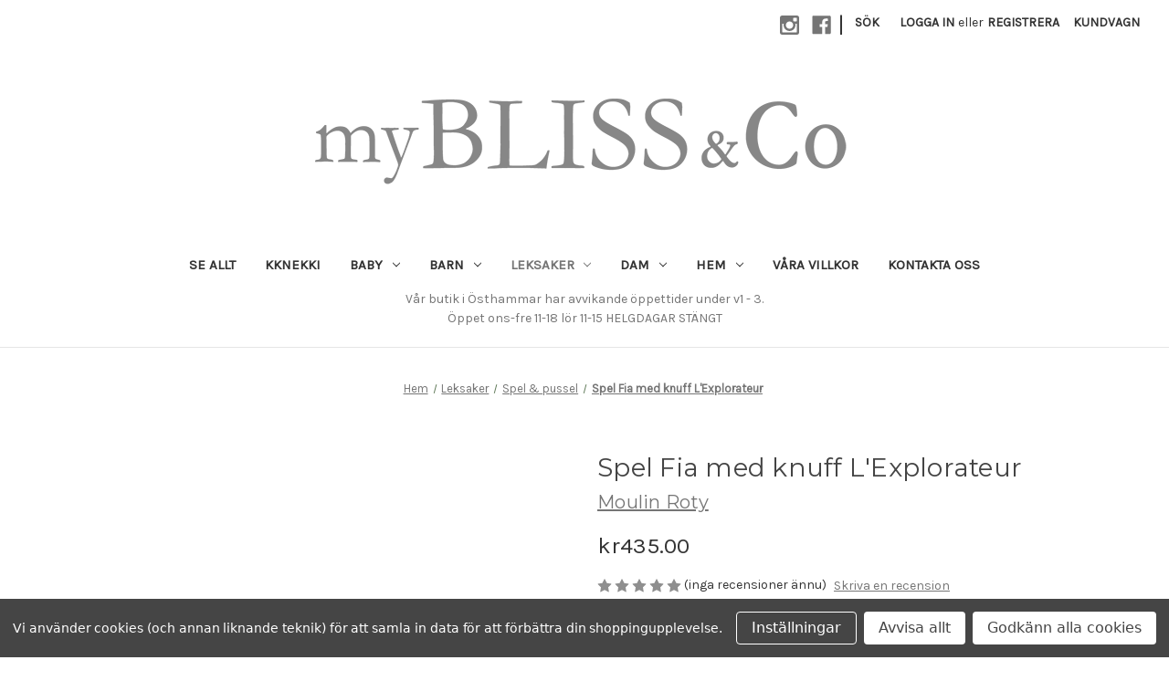

--- FILE ---
content_type: text/html; charset=UTF-8
request_url: https://mybliss.se/moulin-roty---spel-fia-med-knuff-lexplorateur
body_size: 18154
content:


<!DOCTYPE html>
<html class="no-js" lang="sv">
    <head>
        <title>Spel Fia med knuff L&#x27;Explorateur - myBLISS &amp; co.</title>
        <link rel="dns-prefetch preconnect" href="https://cdn11.bigcommerce.com/s-vn5p9k8zm6" crossorigin><link rel="dns-prefetch preconnect" href="https://fonts.googleapis.com/" crossorigin><link rel="dns-prefetch preconnect" href="https://fonts.gstatic.com/" crossorigin>
        <meta property="product:price:amount" content="435" /><meta property="product:price:currency" content="SEK" /><meta property="og:url" content="https://mybliss.se/moulin-roty---spel-fia-med-knuff-lexplorateur" /><meta property="og:site_name" content="myBLISS & Co" /><meta name="description" content="Det klassiska spelet för både barn och vuxna! Här kommer spelet i ett fint tema och vackra illustrationer med äventyrs-tema. "><link rel='canonical' href='https://mybliss.se/moulin-roty---spel-fia-med-knuff-lexplorateur' /><meta name='platform' content='bigcommerce.stencil' /><meta property="og:type" content="product" />
<meta property="og:title" content="Spel Fia med knuff L&#039;Explorateur" />
<meta property="og:description" content="Det klassiska spelet för både barn och vuxna! Här kommer spelet i ett fint tema och vackra illustrationer med äventyrs-tema. " />
<meta property="og:image" content="https://cdn11.bigcommerce.com/s-vn5p9k8zm6/products/919/images/4500/U6eOnfOVT9eZ3zIX9RfnGw-bEj4i3ZdEe2VyKwO8NM00w__92458.1670437917.386.513.jpg?c=1" />
<meta property="og:availability" content="instock" />
<meta property="pinterest:richpins" content="enabled" />
        
         

        <link href="https://cdn11.bigcommerce.com/s-vn5p9k8zm6/product_images/logga.jpeg?t=1689591027" rel="shortcut icon">
        <meta name="viewport" content="width=device-width, initial-scale=1">

        <script nonce="">
            document.documentElement.className = document.documentElement.className.replace('no-js', 'js');
        </script>

        <script nonce="">
    function browserSupportsAllFeatures() {
        return window.Promise
            && window.fetch
            && window.URL
            && window.URLSearchParams
            && window.WeakMap
            // object-fit support
            && ('objectFit' in document.documentElement.style);
    }

    function loadScript(src) {
        var js = document.createElement('script');
        js.src = src;
        js.onerror = function () {
            console.error('Failed to load polyfill script ' + src);
        };
        document.head.appendChild(js);
    }

    if (!browserSupportsAllFeatures()) {
        loadScript('https://cdn11.bigcommerce.com/s-vn5p9k8zm6/stencil/0d9ef430-84cc-013e-5480-3e4666af9723/dist/theme-bundle.polyfills.js');
    }
</script>
        <script nonce="">window.consentManagerTranslations = `{"locale":"sv","locales":{"consent_manager.data_collection_warning":"sv","consent_manager.accept_all_cookies":"sv","consent_manager.gdpr_settings":"sv","consent_manager.data_collection_preferences":"sv","consent_manager.manage_data_collection_preferences":"sv","consent_manager.use_data_by_cookies":"sv","consent_manager.data_categories_table":"sv","consent_manager.allow":"sv","consent_manager.accept":"sv","consent_manager.deny":"sv","consent_manager.dismiss":"sv","consent_manager.reject_all":"sv","consent_manager.category":"sv","consent_manager.purpose":"sv","consent_manager.functional_category":"sv","consent_manager.functional_purpose":"sv","consent_manager.analytics_category":"sv","consent_manager.analytics_purpose":"sv","consent_manager.targeting_category":"sv","consent_manager.advertising_category":"sv","consent_manager.advertising_purpose":"sv","consent_manager.essential_category":"sv","consent_manager.esential_purpose":"sv","consent_manager.yes":"sv","consent_manager.no":"sv","consent_manager.not_available":"sv","consent_manager.cancel":"sv","consent_manager.save":"sv","consent_manager.back_to_preferences":"sv","consent_manager.close_without_changes":"sv","consent_manager.unsaved_changes":"sv","consent_manager.by_using":"sv","consent_manager.agree_on_data_collection":"sv","consent_manager.change_preferences":"sv","consent_manager.cancel_dialog_title":"sv","consent_manager.privacy_policy":"sv","consent_manager.allow_category_tracking":"sv","consent_manager.disallow_category_tracking":"sv"},"translations":{"consent_manager.data_collection_warning":"Vi använder cookies (och annan liknande teknik) för att samla in data för att förbättra din shoppingupplevelse.","consent_manager.accept_all_cookies":"Godkänn alla cookies","consent_manager.gdpr_settings":"Inställningar","consent_manager.data_collection_preferences":"Inställningar för insamling av personuppgifter via webbplatsen","consent_manager.manage_data_collection_preferences":"Hantera inställningar för insamling av personuppgifter via webbplatsen","consent_manager.use_data_by_cookies":" använder data som samlas in av cookies och JavaScript-bibliotek för att förbättra din shoppingupplevelse.","consent_manager.data_categories_table":"Tabellen nedan beskriver hur vi använder dessa uppgifter efter kategori. För att välja bort en kategori för datainsamling väljer du \\\"Nej\\\" och sparar dina inställningar.","consent_manager.allow":"Tillåt","consent_manager.accept":"godkänn","consent_manager.deny":"Förneka","consent_manager.dismiss":"Avfärda","consent_manager.reject_all":"Avvisa allt","consent_manager.category":"kategori","consent_manager.purpose":"Syfte","consent_manager.functional_category":"Funktionell","consent_manager.functional_purpose":"Aktiverar förbättrad funktionalitet, till exempel videor och livechatt. Om du inte tillåter dessa kan det hända att vissa eller alla av dessa funktioner inte fungerar korrekt.","consent_manager.analytics_category":"Analytics","consent_manager.analytics_purpose":"Ange statistisk information om webbplatsanvändning, t.ex. webbanalys så att vi kan förbättra den här webbplatsen över tid.","consent_manager.targeting_category":"Inriktning","consent_manager.advertising_category":"Reklam","consent_manager.advertising_purpose":"Används för att skapa profiler eller anpassa innehåll för att förbättra din shoppingupplevelse.","consent_manager.essential_category":"Viktig","consent_manager.esential_purpose":"Viktig för att webbplatsen och alla önskade tjänster ska fungera, men utför ingen ytterligare eller sekundär funktion.","consent_manager.yes":"Ja","consent_manager.no":"Nej","consent_manager.not_available":"Ej tillämpligt","consent_manager.cancel":"Annullera","consent_manager.save":"Spara","consent_manager.back_to_preferences":"Tillbaka till Inställningar","consent_manager.close_without_changes":"Du har inte sparat ändringarna i dina datainsamlingsinställningar. Vill du stänga av utan att spara?","consent_manager.unsaved_changes":"Du har osparade ändringar","consent_manager.by_using":"Genom att använda vår webbplats godkänner du vår","consent_manager.agree_on_data_collection":"Genom att använda vår webbplats godkänner du att vi samlar in uppgifter om dig enligt beskrivningen i vår ","consent_manager.change_preferences":"Du kan ändra dina inställningar när som helst","consent_manager.cancel_dialog_title":"Är du säker på att du vill avbryta?","consent_manager.privacy_policy":"Sekretesspolicy","consent_manager.allow_category_tracking":"Tillåt [CATEGORY_NAME] spårning","consent_manager.disallow_category_tracking":"Tillåt inte [CATEGORY_NAME] spårning"}}`;</script>

        <script nonce="">
            window.lazySizesConfig = window.lazySizesConfig || {};
            window.lazySizesConfig.loadMode = 1;
        </script>
        <script nonce="" async src="https://cdn11.bigcommerce.com/s-vn5p9k8zm6/stencil/0d9ef430-84cc-013e-5480-3e4666af9723/dist/theme-bundle.head_async.js"></script>
        
        <link href="https://fonts.googleapis.com/css?family=Montserrat:700,500,400%7CKarla:400&display=block" rel="stylesheet">
        
        <script nonce="" async src="https://cdn11.bigcommerce.com/s-vn5p9k8zm6/stencil/0d9ef430-84cc-013e-5480-3e4666af9723/dist/theme-bundle.font.js"></script>

        <link data-stencil-stylesheet href="https://cdn11.bigcommerce.com/s-vn5p9k8zm6/stencil/0d9ef430-84cc-013e-5480-3e4666af9723/css/theme-435e8ba0-cabd-013e-b8f2-7e3236a52136.css" rel="stylesheet">

        <!-- Start Tracking Code for analytics_facebook -->

<script data-bc-cookie-consent="4" type="text/plain">
!function(f,b,e,v,n,t,s){if(f.fbq)return;n=f.fbq=function(){n.callMethod?n.callMethod.apply(n,arguments):n.queue.push(arguments)};if(!f._fbq)f._fbq=n;n.push=n;n.loaded=!0;n.version='2.0';n.queue=[];t=b.createElement(e);t.async=!0;t.src=v;s=b.getElementsByTagName(e)[0];s.parentNode.insertBefore(t,s)}(window,document,'script','https://connect.facebook.net/en_US/fbevents.js');

fbq('set', 'autoConfig', 'false', '937923684016265');
fbq('dataProcessingOptions', []);
fbq('init', '937923684016265', {"external_id":"e0b66ff4-aa77-4c6c-9677-d3fd1ea462dc"});
fbq('set', 'agent', 'bigcommerce', '937923684016265');

function trackEvents() {
    var pathName = window.location.pathname;

    fbq('track', 'PageView', {}, "");

    // Search events start -- only fire if the shopper lands on the /search.php page
    if (pathName.indexOf('/search.php') === 0 && getUrlParameter('search_query')) {
        fbq('track', 'Search', {
            content_type: 'product_group',
            content_ids: [],
            search_string: getUrlParameter('search_query')
        });
    }
    // Search events end

    // Wishlist events start -- only fire if the shopper attempts to add an item to their wishlist
    if (pathName.indexOf('/wishlist.php') === 0 && getUrlParameter('added_product_id')) {
        fbq('track', 'AddToWishlist', {
            content_type: 'product_group',
            content_ids: []
        });
    }
    // Wishlist events end

    // Lead events start -- only fire if the shopper subscribes to newsletter
    if (pathName.indexOf('/subscribe.php') === 0 && getUrlParameter('result') === 'success') {
        fbq('track', 'Lead', {});
    }
    // Lead events end

    // Registration events start -- only fire if the shopper registers an account
    if (pathName.indexOf('/login.php') === 0 && getUrlParameter('action') === 'account_created') {
        fbq('track', 'CompleteRegistration', {}, "");
    }
    // Registration events end

    

    function getUrlParameter(name) {
        var cleanName = name.replace(/[\[]/, '\[').replace(/[\]]/, '\]');
        var regex = new RegExp('[\?&]' + cleanName + '=([^&#]*)');
        var results = regex.exec(window.location.search);
        return results === null ? '' : decodeURIComponent(results[1].replace(/\+/g, ' '));
    }
}

if (window.addEventListener) {
    window.addEventListener("load", trackEvents, false)
}
</script>
<noscript><img height="1" width="1" style="display:none" alt="null" src="https://www.facebook.com/tr?id=937923684016265&ev=PageView&noscript=1&a=plbigcommerce1.2&eid="/></noscript>

<!-- End Tracking Code for analytics_facebook -->


<script src="https://www.google.com/recaptcha/api.js" async defer></script>
<script>window.consentManagerStoreConfig = function () { return {"storeName":"myBLISS & Co","privacyPolicyUrl":"","writeKey":null,"improvedConsentManagerEnabled":true,"AlwaysIncludeScriptsWithConsentTag":true}; };</script>
<script type="text/javascript" src="https://cdn11.bigcommerce.com/shared/js/bodl-consent-32a446f5a681a22e8af09a4ab8f4e4b6deda6487.js" integrity="sha256-uitfaufFdsW9ELiQEkeOgsYedtr3BuhVvA4WaPhIZZY=" crossorigin="anonymous" defer></script>
<script type="text/javascript" src="https://cdn11.bigcommerce.com/shared/js/storefront/consent-manager-config-3013a89bb0485f417056882e3b5cf19e6588b7ba.js" defer></script>
<script type="text/javascript" src="https://cdn11.bigcommerce.com/shared/js/storefront/consent-manager-08633fe15aba542118c03f6d45457262fa9fac88.js" defer></script>
<script type="text/javascript">
var BCData = {"product_attributes":{"sku":null,"upc":null,"mpn":null,"gtin":null,"weight":null,"base":true,"image":null,"price":{"with_tax":{"formatted":"kr435.00","value":435,"currency":"SEK"},"tax_label":"Moms 25%"},"out_of_stock_behavior":"label_option","out_of_stock_message":"Out of stock","available_modifier_values":[],"in_stock_attributes":[],"stock":null,"instock":true,"stock_message":null,"purchasable":true,"purchasing_message":null,"call_for_price_message":null}};
</script>

<script nonce="">
(function () {
    var xmlHttp = new XMLHttpRequest();

    xmlHttp.open('POST', 'https://bes.gcp.data.bigcommerce.com/nobot');
    xmlHttp.setRequestHeader('Content-Type', 'application/json');
    xmlHttp.send('{"store_id":"1002146721","timezone_offset":"0.0","timestamp":"2026-01-17T14:12:33.07586000Z","visit_id":"fdade148-f5b8-4dde-ad17-8896b82144fd","channel_id":1}');
})();
</script>

    </head>
    <body>
        <svg data-src="https://cdn11.bigcommerce.com/s-vn5p9k8zm6/stencil/0d9ef430-84cc-013e-5480-3e4666af9723/img/icon-sprite.svg" class="icons-svg-sprite"></svg>

        <a href="#main-content" class="skip-to-main-link">Hoppa till huvudinnehåll</a>
<header class="header" role="banner">
    <a href="#" class="mobileMenu-toggle" data-mobile-menu-toggle="menu">
        <span class="mobileMenu-toggleIcon">Toggle menu</span>
    </a>
    <nav class="navUser">
        

    <ul class="navUser-section navUser-section--alt">
        <li class="navUser-item">
            <a class="navUser-action navUser-item--compare"
               href="/compare"
               data-compare-nav
               aria-label="Jämför"
            >
                Jämför <span class="countPill countPill--positive countPill--alt"></span>
            </a>
        </li>
            <li class="navUser-item navUser-item--social">
                    <ul class="socialLinks socialLinks--alt">
                <li class="socialLinks-item">
                    <a class="icon icon--instagram"
                    href="https://www.instagram.com/mybliss_sweden/"
                    target="_blank"
                    rel="noopener"
                    title="Instagram"
                    >
                        <span class="aria-description--hidden">Instagram</span>
                        <svg>
                            <use href="#icon-instagram"/>
                        </svg>
                    </a>
                </li>
                <li class="socialLinks-item">
                    <a class="icon icon--facebook"
                    href="https://www.facebook.com/myblissCo"
                    target="_blank"
                    rel="noopener"
                    title="Facebook"
                    >
                        <span class="aria-description--hidden">Facebook</span>
                        <svg>
                            <use href="#icon-facebook"/>
                        </svg>
                    </a>
                </li>
    </ul>
            </li>
            <li class="navUser-item navUser-item--divider">|</li>
        <li class="navUser-item">
            <button class="navUser-action navUser-action--quickSearch"
               type="button"
               id="quick-search-expand"
               data-search="quickSearch"
               aria-controls="quickSearch"
               aria-label="Sök"
            >
                Sök
            </button>
        </li>
        <li class="navUser-item navUser-item--account">
                <a class="navUser-action"
                   href="/login.php"
                   aria-label="Logga in"
                >
                    Logga in
                </a>
                    <span class="navUser-or">eller</span>
                    <a class="navUser-action"
                       href="/login.php?action&#x3D;create_account"
                       aria-label="Registrera"
                    >
                        Registrera
                    </a>
        </li>
        <li class="navUser-item navUser-item--cart">
            <a class="navUser-action"
               data-cart-preview
               data-dropdown="cart-preview-dropdown"
               data-options="align:right"
               href="/cart.php"
               aria-label="Kundvagn med 0 artiklar"
            >
                <span class="navUser-item-cartLabel">Kundvagn</span>
                <span class="countPill cart-quantity"></span>
            </a>

            <div class="dropdown-menu" id="cart-preview-dropdown" data-dropdown-content aria-hidden="true"></div>
        </li>
    </ul>
    <div class="dropdown dropdown--quickSearch" id="quickSearch" aria-hidden="true" data-prevent-quick-search-close>
        <div class="container">
    <form class="form" data-url="/search.php" data-quick-search-form>
        <fieldset class="form-fieldset">
            <div class="form-field">
                <label class="is-srOnly" for="nav-quick-search">Sök</label>
                <input class="form-input"
                       data-search-quick
                       name="nav-quick-search"
                       id="nav-quick-search"
                       data-error-message="Sökfältet får inte vara tomt."
                       placeholder="Sök i butiken"
                       autocomplete="off"
                >
            </div>
        </fieldset>
    </form>
    <section class="quickSearchResults" data-bind="html: results"></section>
    <p role="status"
       aria-live="polite"
       class="aria-description--hidden"
       data-search-aria-message-predefined-text="produktresultat för "
    ></p>
</div>
    </div>
</nav>

        <div class="header-logo header-logo--center">
            <a href="https://mybliss.se/" class="header-logo__link" data-header-logo-link>
        <img class="header-logo-image-unknown-size"
             src="https://cdn11.bigcommerce.com/s-vn5p9k8zm6/images/stencil/original/logga1_webshop-50_1650875637__19933.original.png"
             alt="myBLISS &amp; Co"
             title="myBLISS &amp; Co">
</a>
        </div>
    <div class="navPages-container" id="menu" data-menu>
        <nav class="navPages">
    <div class="navPages-quickSearch">
        <div class="container">
    <form class="form" data-url="/search.php" data-quick-search-form>
        <fieldset class="form-fieldset">
            <div class="form-field">
                <label class="is-srOnly" for="nav-menu-quick-search">Sök</label>
                <input class="form-input"
                       data-search-quick
                       name="nav-menu-quick-search"
                       id="nav-menu-quick-search"
                       data-error-message="Sökfältet får inte vara tomt."
                       placeholder="Sök i butiken"
                       autocomplete="off"
                >
            </div>
        </fieldset>
    </form>
    <section class="quickSearchResults" data-bind="html: results"></section>
    <p role="status"
       aria-live="polite"
       class="aria-description--hidden"
       data-search-aria-message-predefined-text="produktresultat för "
    ></p>
</div>
    </div>
    <ul class="navPages-list">
            <li class="navPages-item">
                <a class="navPages-action"
   href="https://mybliss.se/se-allt/"
   aria-label="Se Allt"
>
    Se Allt
</a>
            </li>
            <li class="navPages-item">
                <a class="navPages-action"
   href="https://mybliss.se/kknekki-grHx"
   aria-label="KKNEKKI"
>
    KKNEKKI
</a>
            </li>
            <li class="navPages-item">
                <a class="navPages-action has-subMenu"
   href="https://mybliss.se/baby/"
   data-collapsible="navPages-25"
>
    Baby
    <i class="icon navPages-action-moreIcon" aria-hidden="true">
        <svg><use href="#icon-chevron-down" /></svg>
    </i>
</a>
<div class="navPage-subMenu" id="navPages-25" aria-hidden="true" tabindex="-1">
    <ul class="navPage-subMenu-list">
        <li class="navPage-subMenu-item">
            <a class="navPage-subMenu-action navPages-action"
               href="https://mybliss.se/baby/"
               aria-label="Alla Baby"
            >
                Alla Baby
            </a>
        </li>
            <li class="navPage-subMenu-item">
                    <a class="navPage-subMenu-action navPages-action"
                       href="https://mybliss.se/baby/bodys_set/"
                       aria-label="Bodys &amp; Set"
                    >
                        Bodys &amp; Set
                    </a>
            </li>
            <li class="navPage-subMenu-item">
                    <a class="navPage-subMenu-action navPages-action has-subMenu"
                       href="https://mybliss.se/baby/overdelar/"
                       aria-label="Överdelar"
                    >
                        Överdelar
                        <span class="collapsible-icon-wrapper"
                            data-collapsible="navPages-34"
                            data-collapsible-disabled-breakpoint="medium"
                            data-collapsible-disabled-state="open"
                            data-collapsible-enabled-state="closed"
                        >
                            <i class="icon navPages-action-moreIcon" aria-hidden="true">
                                <svg><use href="#icon-chevron-down" /></svg>
                            </i>
                        </span>
                    </a>
                    <ul class="navPage-childList" id="navPages-34">
                        <li class="navPage-childList-item">
                            <a class="navPage-childList-action navPages-action"
                               href="https://mybliss.se/baby/overdelar/skjortor-blusar/"
                               aria-label="Skjortor &amp; blusar"
                            >
                                Skjortor &amp; blusar
                            </a>
                        </li>
                        <li class="navPage-childList-item">
                            <a class="navPage-childList-action navPages-action"
                               href="https://mybliss.se/baby/overdelar/new-category/"
                               aria-label="T-shirts &amp; toppar"
                            >
                                T-shirts &amp; toppar
                            </a>
                        </li>
                        <li class="navPage-childList-item">
                            <a class="navPage-childList-action navPages-action"
                               href="https://mybliss.se/baby/overdelar/trojor-koftor/"
                               aria-label="Tröjor &amp; koftor"
                            >
                                Tröjor &amp; koftor
                            </a>
                        </li>
                    </ul>
            </li>
            <li class="navPage-subMenu-item">
                    <a class="navPage-subMenu-action navPages-action has-subMenu"
                       href="https://mybliss.se/baby/underdelar/"
                       aria-label="Underdelar"
                    >
                        Underdelar
                        <span class="collapsible-icon-wrapper"
                            data-collapsible="navPages-33"
                            data-collapsible-disabled-breakpoint="medium"
                            data-collapsible-disabled-state="open"
                            data-collapsible-enabled-state="closed"
                        >
                            <i class="icon navPages-action-moreIcon" aria-hidden="true">
                                <svg><use href="#icon-chevron-down" /></svg>
                            </i>
                        </span>
                    </a>
                    <ul class="navPage-childList" id="navPages-33">
                        <li class="navPage-childList-item">
                            <a class="navPage-childList-action navPages-action"
                               href="https://mybliss.se/baby/underdelar/leggings/"
                               aria-label="Leggings"
                            >
                                Leggings
                            </a>
                        </li>
                        <li class="navPage-childList-item">
                            <a class="navPage-childList-action navPages-action"
                               href="https://mybliss.se/baby/underdelar/bloomers/"
                               aria-label="Bloomers"
                            >
                                Bloomers
                            </a>
                        </li>
                        <li class="navPage-childList-item">
                            <a class="navPage-childList-action navPages-action"
                               href="https://mybliss.se/baby/underdelar/byxor/"
                               aria-label="Byxor"
                            >
                                Byxor
                            </a>
                        </li>
                    </ul>
            </li>
            <li class="navPage-subMenu-item">
                    <a class="navPage-subMenu-action navPages-action"
                       href="https://mybliss.se/baby/klanningar/"
                       aria-label="Klänningar"
                    >
                        Klänningar
                    </a>
            </li>
            <li class="navPage-subMenu-item">
                    <a class="navPage-subMenu-action navPages-action has-subMenu"
                       href="https://mybliss.se/baby/accessoarer/"
                       aria-label="Accessoarer"
                    >
                        Accessoarer
                        <span class="collapsible-icon-wrapper"
                            data-collapsible="navPages-38"
                            data-collapsible-disabled-breakpoint="medium"
                            data-collapsible-disabled-state="open"
                            data-collapsible-enabled-state="closed"
                        >
                            <i class="icon navPages-action-moreIcon" aria-hidden="true">
                                <svg><use href="#icon-chevron-down" /></svg>
                            </i>
                        </span>
                    </a>
                    <ul class="navPage-childList" id="navPages-38">
                        <li class="navPage-childList-item">
                            <a class="navPage-childList-action navPages-action"
                               href="https://mybliss.se/baby/accessoarer/booties-tossor/"
                               aria-label="Strumpor &amp; Booties"
                            >
                                Strumpor &amp; Booties
                            </a>
                        </li>
                        <li class="navPage-childList-item">
                            <a class="navPage-childList-action navPages-action"
                               href="https://mybliss.se/baby/accessoarer/vantar/"
                               aria-label="Mössor, vantar &amp; halsdukar"
                            >
                                Mössor, vantar &amp; halsdukar
                            </a>
                        </li>
                        <li class="navPage-childList-item">
                            <a class="navPage-childList-action navPages-action"
                               href="https://mybliss.se/baby/accessoarer/babyfiltar/"
                               aria-label="Babyfiltar &amp; snutte"
                            >
                                Babyfiltar &amp; snutte
                            </a>
                        </li>
                    </ul>
            </li>
            <li class="navPage-subMenu-item">
                    <a class="navPage-subMenu-action navPages-action"
                       href="https://mybliss.se/baby/tossor-skor/"
                       aria-label="Skor &amp; Booties"
                    >
                        Skor &amp; Booties
                    </a>
            </li>
            <li class="navPage-subMenu-item">
                    <a class="navPage-subMenu-action navPages-action"
                       href="https://mybliss.se/baby/ytterklader/"
                       aria-label="Ytterkläder"
                    >
                        Ytterkläder
                    </a>
            </li>
            <li class="navPage-subMenu-item">
                    <a class="navPage-subMenu-action navPages-action"
                       href="https://mybliss.se/baby/bada/"
                       aria-label="Bada"
                    >
                        Bada
                    </a>
            </li>
            <li class="navPage-subMenu-item">
                    <a class="navPage-subMenu-action navPages-action"
                       href="https://mybliss.se/baby/leka/"
                       aria-label="Leka"
                    >
                        Leka
                    </a>
            </li>
            <li class="navPage-subMenu-item">
                    <a class="navPage-subMenu-action navPages-action"
                       href="https://mybliss.se/baby/sova/"
                       aria-label="Sova"
                    >
                        Sova
                    </a>
            </li>
            <li class="navPage-subMenu-item">
                    <a class="navPage-subMenu-action navPages-action"
                       href="https://mybliss.se/baby/ata/"
                       aria-label="Äta"
                    >
                        Äta
                    </a>
            </li>
    </ul>
</div>
            </li>
            <li class="navPages-item">
                <a class="navPages-action has-subMenu"
   href="https://mybliss.se/barn/"
   data-collapsible="navPages-18"
>
    Barn
    <i class="icon navPages-action-moreIcon" aria-hidden="true">
        <svg><use href="#icon-chevron-down" /></svg>
    </i>
</a>
<div class="navPage-subMenu" id="navPages-18" aria-hidden="true" tabindex="-1">
    <ul class="navPage-subMenu-list">
        <li class="navPage-subMenu-item">
            <a class="navPage-subMenu-action navPages-action"
               href="https://mybliss.se/barn/"
               aria-label="Alla Barn"
            >
                Alla Barn
            </a>
        </li>
            <li class="navPage-subMenu-item">
                    <a class="navPage-subMenu-action navPages-action has-subMenu"
                       href="https://mybliss.se/barn/overdelar/"
                       aria-label="Överdelar"
                    >
                        Överdelar
                        <span class="collapsible-icon-wrapper"
                            data-collapsible="navPages-41"
                            data-collapsible-disabled-breakpoint="medium"
                            data-collapsible-disabled-state="open"
                            data-collapsible-enabled-state="closed"
                        >
                            <i class="icon navPages-action-moreIcon" aria-hidden="true">
                                <svg><use href="#icon-chevron-down" /></svg>
                            </i>
                        </span>
                    </a>
                    <ul class="navPage-childList" id="navPages-41">
                        <li class="navPage-childList-item">
                            <a class="navPage-childList-action navPages-action"
                               href="https://mybliss.se/barn/overdelar/skjortor/"
                               aria-label="Skjortor &amp; blusar"
                            >
                                Skjortor &amp; blusar
                            </a>
                        </li>
                        <li class="navPage-childList-item">
                            <a class="navPage-childList-action navPages-action"
                               href="https://mybliss.se/barn/overdelar/trojor-koftor/"
                               aria-label="Tröjor &amp; koftor"
                            >
                                Tröjor &amp; koftor
                            </a>
                        </li>
                        <li class="navPage-childList-item">
                            <a class="navPage-childList-action navPages-action"
                               href="https://mybliss.se/barn/overdelar/t-shirts-linnen/"
                               aria-label="T-shirts &amp; toppar"
                            >
                                T-shirts &amp; toppar
                            </a>
                        </li>
                        <li class="navPage-childList-item">
                            <a class="navPage-childList-action navPages-action"
                               href="https://mybliss.se/barn/overdelar/hoodies-sweatshirts/"
                               aria-label="Hoodies &amp; sweatshirts"
                            >
                                Hoodies &amp; sweatshirts
                            </a>
                        </li>
                    </ul>
            </li>
            <li class="navPage-subMenu-item">
                    <a class="navPage-subMenu-action navPages-action has-subMenu"
                       href="https://mybliss.se/barn/underdelar/"
                       aria-label="Underdelar"
                    >
                        Underdelar
                        <span class="collapsible-icon-wrapper"
                            data-collapsible="navPages-45"
                            data-collapsible-disabled-breakpoint="medium"
                            data-collapsible-disabled-state="open"
                            data-collapsible-enabled-state="closed"
                        >
                            <i class="icon navPages-action-moreIcon" aria-hidden="true">
                                <svg><use href="#icon-chevron-down" /></svg>
                            </i>
                        </span>
                    </a>
                    <ul class="navPage-childList" id="navPages-45">
                        <li class="navPage-childList-item">
                            <a class="navPage-childList-action navPages-action"
                               href="https://mybliss.se/barn/underdelar/leggings/"
                               aria-label="Leggings"
                            >
                                Leggings
                            </a>
                        </li>
                        <li class="navPage-childList-item">
                            <a class="navPage-childList-action navPages-action"
                               href="https://mybliss.se/barn/pojke/byxor-jeans/"
                               aria-label="Byxor &amp; jeans"
                            >
                                Byxor &amp; jeans
                            </a>
                        </li>
                        <li class="navPage-childList-item">
                            <a class="navPage-childList-action navPages-action"
                               href="https://mybliss.se/shorts/"
                               aria-label="Shorts"
                            >
                                Shorts
                            </a>
                        </li>
                        <li class="navPage-childList-item">
                            <a class="navPage-childList-action navPages-action"
                               href="https://mybliss.se/barn/underdelar/kjolar/"
                               aria-label="Kjolar"
                            >
                                Kjolar
                            </a>
                        </li>
                    </ul>
            </li>
            <li class="navPage-subMenu-item">
                    <a class="navPage-subMenu-action navPages-action"
                       href="https://mybliss.se/barn/klanningar/"
                       aria-label="Klänningar"
                    >
                        Klänningar
                    </a>
            </li>
            <li class="navPage-subMenu-item">
                    <a class="navPage-subMenu-action navPages-action has-subMenu"
                       href="https://mybliss.se/barn/accessoarer/"
                       aria-label="Accessoarer"
                    >
                        Accessoarer
                        <span class="collapsible-icon-wrapper"
                            data-collapsible="navPages-28"
                            data-collapsible-disabled-breakpoint="medium"
                            data-collapsible-disabled-state="open"
                            data-collapsible-enabled-state="closed"
                        >
                            <i class="icon navPages-action-moreIcon" aria-hidden="true">
                                <svg><use href="#icon-chevron-down" /></svg>
                            </i>
                        </span>
                    </a>
                    <ul class="navPage-childList" id="navPages-28">
                        <li class="navPage-childList-item">
                            <a class="navPage-childList-action navPages-action"
                               href="https://mybliss.se/barn/accessoarer/mossor/"
                               aria-label="Mössor &amp; halsdukar"
                            >
                                Mössor &amp; halsdukar
                            </a>
                        </li>
                        <li class="navPage-childList-item">
                            <a class="navPage-childList-action navPages-action"
                               href="https://mybliss.se/barn/accessoarer/rosetter/"
                               aria-label="Rosetter"
                            >
                                Rosetter
                            </a>
                        </li>
                        <li class="navPage-childList-item">
                            <a class="navPage-childList-action navPages-action"
                               href="https://mybliss.se/barn/accessoarer/new-category/"
                               aria-label="Smycken"
                            >
                                Smycken
                            </a>
                        </li>
                        <li class="navPage-childList-item">
                            <a class="navPage-childList-action navPages-action"
                               href="https://mybliss.se/barn/accessoarer/vaskor/"
                               aria-label="Väskor"
                            >
                                Väskor
                            </a>
                        </li>
                    </ul>
            </li>
            <li class="navPage-subMenu-item">
                    <a class="navPage-subMenu-action navPages-action"
                       href="https://mybliss.se/barn/strumpor_strumpbyxor/"
                       aria-label="Strumpor &amp; strumpbyxor"
                    >
                        Strumpor &amp; strumpbyxor
                    </a>
            </li>
            <li class="navPage-subMenu-item">
                    <a class="navPage-subMenu-action navPages-action"
                       href="https://mybliss.se/barn/skor-tofflor/"
                       aria-label="Skor &amp; tofflor"
                    >
                        Skor &amp; tofflor
                    </a>
            </li>
            <li class="navPage-subMenu-item">
                    <a class="navPage-subMenu-action navPages-action has-subMenu"
                       href="https://mybliss.se/barn/ytterklader/"
                       aria-label="Ytterkläder"
                    >
                        Ytterkläder
                        <span class="collapsible-icon-wrapper"
                            data-collapsible="navPages-55"
                            data-collapsible-disabled-breakpoint="medium"
                            data-collapsible-disabled-state="open"
                            data-collapsible-enabled-state="closed"
                        >
                            <i class="icon navPages-action-moreIcon" aria-hidden="true">
                                <svg><use href="#icon-chevron-down" /></svg>
                            </i>
                        </span>
                    </a>
                    <ul class="navPage-childList" id="navPages-55">
                        <li class="navPage-childList-item">
                            <a class="navPage-childList-action navPages-action"
                               href="https://mybliss.se/barn/ytterplagg/accessoarer/"
                               aria-label="Accessoarer"
                            >
                                Accessoarer
                            </a>
                        </li>
                        <li class="navPage-childList-item">
                            <a class="navPage-childList-action navPages-action"
                               href="https://mybliss.se/barn/ytterplagg/new-category-1/"
                               aria-label="Jackor &amp; västar"
                            >
                                Jackor &amp; västar
                            </a>
                        </li>
                        <li class="navPage-childList-item">
                            <a class="navPage-childList-action navPages-action"
                               href="https://mybliss.se/barn/ytterplagg/new-category/"
                               aria-label="Regnkläder"
                            >
                                Regnkläder
                            </a>
                        </li>
                    </ul>
            </li>
            <li class="navPage-subMenu-item">
                    <a class="navPage-subMenu-action navPages-action"
                       href="https://mybliss.se/barn/bada/"
                       aria-label="Bada"
                    >
                        Bada
                    </a>
            </li>
            <li class="navPage-subMenu-item">
                    <a class="navPage-subMenu-action navPages-action"
                       href="https://mybliss.se/barn/ata/"
                       aria-label="Äta"
                    >
                        Äta
                    </a>
            </li>
    </ul>
</div>
            </li>
            <li class="navPages-item">
                <a class="navPages-action has-subMenu activePage"
   href="https://mybliss.se/leksaker/"
   data-collapsible="navPages-21"
>
    Leksaker
    <i class="icon navPages-action-moreIcon" aria-hidden="true">
        <svg><use href="#icon-chevron-down" /></svg>
    </i>
</a>
<div class="navPage-subMenu" id="navPages-21" aria-hidden="true" tabindex="-1">
    <ul class="navPage-subMenu-list">
        <li class="navPage-subMenu-item">
            <a class="navPage-subMenu-action navPages-action"
               href="https://mybliss.se/leksaker/"
               aria-label="Alla Leksaker"
            >
                Alla Leksaker
            </a>
        </li>
            <li class="navPage-subMenu-item">
                    <a class="navPage-subMenu-action navPages-action"
                       href="https://mybliss.se/leksaker/lek-lar/"
                       aria-label="Aktivitet &amp; bitringar"
                    >
                        Aktivitet &amp; bitringar
                    </a>
            </li>
            <li class="navPage-subMenu-item">
                    <a class="navPage-subMenu-action navPages-action"
                       href="https://mybliss.se/leksaker/badleksaker/"
                       aria-label="Badleksaker"
                    >
                        Badleksaker
                    </a>
            </li>
            <li class="navPage-subMenu-item">
                    <a class="navPage-subMenu-action navPages-action"
                       href="https://mybliss.se/leksaker/fordon/"
                       aria-label="Fordon"
                    >
                        Fordon
                    </a>
            </li>
            <li class="navPage-subMenu-item">
                    <a class="navPage-subMenu-action navPages-action"
                       href="https://mybliss.se/leksaker/gosedjur/"
                       aria-label="Gosedjur"
                    >
                        Gosedjur
                    </a>
            </li>
            <li class="navPage-subMenu-item">
                    <a class="navPage-subMenu-action navPages-action"
                       href="https://mybliss.se/leksaker/kok-mat/"
                       aria-label="Kök &amp; mat"
                    >
                        Kök &amp; mat
                    </a>
            </li>
            <li class="navPage-subMenu-item">
                    <a class="navPage-subMenu-action navPages-action"
                       href="https://mybliss.se/leksaker/pyssel/"
                       aria-label="Pyssel"
                    >
                        Pyssel
                    </a>
            </li>
            <li class="navPage-subMenu-item">
                    <a class="navPage-subMenu-action navPages-action"
                       href="https://mybliss.se/leksaker/spel-och-pussel/"
                       aria-label="Spel &amp; pussel"
                    >
                        Spel &amp; pussel
                    </a>
            </li>
            <li class="navPage-subMenu-item">
                    <a class="navPage-subMenu-action navPages-action"
                       href="https://mybliss.se/leksaker/stapla-och-balansera/"
                       aria-label="Stapla &amp; balansera"
                    >
                        Stapla &amp; balansera
                    </a>
            </li>
            <li class="navPage-subMenu-item">
                    <a class="navPage-subMenu-action navPages-action"
                       href="https://mybliss.se/leksaker/traleksaker/"
                       aria-label="Träleksaker"
                    >
                        Träleksaker
                    </a>
            </li>
    </ul>
</div>
            </li>
            <li class="navPages-item">
                <a class="navPages-action has-subMenu"
   href="https://mybliss.se/dam/"
   data-collapsible="navPages-19"
>
    Dam
    <i class="icon navPages-action-moreIcon" aria-hidden="true">
        <svg><use href="#icon-chevron-down" /></svg>
    </i>
</a>
<div class="navPage-subMenu" id="navPages-19" aria-hidden="true" tabindex="-1">
    <ul class="navPage-subMenu-list">
        <li class="navPage-subMenu-item">
            <a class="navPage-subMenu-action navPages-action"
               href="https://mybliss.se/dam/"
               aria-label="Alla Dam"
            >
                Alla Dam
            </a>
        </li>
            <li class="navPage-subMenu-item">
                    <a class="navPage-subMenu-action navPages-action"
                       href="https://mybliss.se/dam/klanningar/"
                       aria-label="Klänningar"
                    >
                        Klänningar
                    </a>
            </li>
            <li class="navPage-subMenu-item">
                    <a class="navPage-subMenu-action navPages-action"
                       href="https://mybliss.se/dam/nederdelar/"
                       aria-label="Nederdelar"
                    >
                        Nederdelar
                    </a>
            </li>
            <li class="navPage-subMenu-item">
                    <a class="navPage-subMenu-action navPages-action"
                       href="https://mybliss.se/dam/overdelar/"
                       aria-label="Överdelar"
                    >
                        Överdelar
                    </a>
            </li>
            <li class="navPage-subMenu-item">
                    <a class="navPage-subMenu-action navPages-action"
                       href="https://mybliss.se/dam/vaskor/"
                       aria-label="Väskor"
                    >
                        Väskor
                    </a>
            </li>
    </ul>
</div>
            </li>
            <li class="navPages-item">
                <a class="navPages-action has-subMenu"
   href="https://mybliss.se/hem/"
   data-collapsible="navPages-20"
>
    Hem
    <i class="icon navPages-action-moreIcon" aria-hidden="true">
        <svg><use href="#icon-chevron-down" /></svg>
    </i>
</a>
<div class="navPage-subMenu" id="navPages-20" aria-hidden="true" tabindex="-1">
    <ul class="navPage-subMenu-list">
        <li class="navPage-subMenu-item">
            <a class="navPage-subMenu-action navPages-action"
               href="https://mybliss.se/hem/"
               aria-label="Alla Hem"
            >
                Alla Hem
            </a>
        </li>
            <li class="navPage-subMenu-item">
                    <a class="navPage-subMenu-action navPages-action"
                       href="https://mybliss.se/inredning/ljus-och-ljushallare/"
                       aria-label="Ljus &amp; ljushållare"
                    >
                        Ljus &amp; ljushållare
                    </a>
            </li>
            <li class="navPage-subMenu-item">
                    <a class="navPage-subMenu-action navPages-action"
                       href="https://mybliss.se/inredning/tval-och-handkram/"
                       aria-label="Tvål &amp; handkräm"
                    >
                        Tvål &amp; handkräm
                    </a>
            </li>
            <li class="navPage-subMenu-item">
                    <a class="navPage-subMenu-action navPages-action"
                       href="https://mybliss.se/inredning/vaser-krukor-och-skalar/"
                       aria-label="Vaser, krukor &amp; skålar"
                    >
                        Vaser, krukor &amp; skålar
                    </a>
            </li>
    </ul>
</div>
            </li>
                 <li class="navPages-item navPages-item-page">
                     <a class="navPages-action"
                        href="https://mybliss.se/shipping-returns/"
                        aria-label="Våra villkor"
                     >
                         Våra villkor
                     </a>
                 </li>
                 <li class="navPages-item navPages-item-page">
                     <a class="navPages-action"
                        href="https://mybliss.se/contact-us/"
                        aria-label="Kontakta oss"
                     >
                         Kontakta oss
                     </a>
                 </li>
    </ul>
    <ul class="navPages-list navPages-list--user">
            <li class="navPages-item">
                <a class="navPages-action"
                   href="/login.php"
                   aria-label="Logga in"
                >
                    Logga in
                </a>
                    eller
                    <a class="navPages-action"
                       href="/login.php?action&#x3D;create_account"
                       aria-label="Registrera"
                    >
                        Registrera
                    </a>
            </li>
            <li class="navPages-item">
                    <ul class="socialLinks socialLinks--alt">
                <li class="socialLinks-item">
                    <a class="icon icon--instagram"
                    href="https://www.instagram.com/mybliss_sweden/"
                    target="_blank"
                    rel="noopener"
                    title="Instagram"
                    >
                        <span class="aria-description--hidden">Instagram</span>
                        <svg>
                            <use href="#icon-instagram"/>
                        </svg>
                    </a>
                </li>
                <li class="socialLinks-item">
                    <a class="icon icon--facebook"
                    href="https://www.facebook.com/myblissCo"
                    target="_blank"
                    rel="noopener"
                    title="Facebook"
                    >
                        <span class="aria-description--hidden">Facebook</span>
                        <svg>
                            <use href="#icon-facebook"/>
                        </svg>
                    </a>
                </li>
    </ul>
            </li>
    </ul>
</nav>
    </div>
    <div data-content-region="header_navigation_bottom--global"><div data-layout-id="6bcde8aa-5a3c-486e-9808-74a20fc6a61b">       <div data-sub-layout-container="8cfc6851-ad5a-418f-a050-e6b3c8dfaba5" data-layout-name="Layout">
    <style data-container-styling="8cfc6851-ad5a-418f-a050-e6b3c8dfaba5">
        [data-sub-layout-container="8cfc6851-ad5a-418f-a050-e6b3c8dfaba5"] {
            box-sizing: border-box;
            display: flex;
            flex-wrap: wrap;
            z-index: 0;
            position: relative;
            height: ;
            padding-top: 0px;
            padding-right: 0px;
            padding-bottom: 0px;
            padding-left: 0px;
            margin-top: 0px;
            margin-right: 0px;
            margin-bottom: 0px;
            margin-left: 0px;
            border-width: 0px;
            border-style: solid;
            border-color: #333333;
        }

        [data-sub-layout-container="8cfc6851-ad5a-418f-a050-e6b3c8dfaba5"]:after {
            display: block;
            position: absolute;
            top: 0;
            left: 0;
            bottom: 0;
            right: 0;
            background-size: cover;
            z-index: auto;
        }
    </style>

    <div data-sub-layout="d48a185f-8594-4955-9746-9fd11887dca5">
        <style data-column-styling="d48a185f-8594-4955-9746-9fd11887dca5">
            [data-sub-layout="d48a185f-8594-4955-9746-9fd11887dca5"] {
                display: flex;
                flex-direction: column;
                box-sizing: border-box;
                flex-basis: 100%;
                max-width: 100%;
                z-index: 0;
                position: relative;
                height: ;
                padding-top: 0px;
                padding-right: 10.5px;
                padding-bottom: 0px;
                padding-left: 10.5px;
                margin-top: 0px;
                margin-right: 0px;
                margin-bottom: 0px;
                margin-left: 0px;
                border-width: 0px;
                border-style: solid;
                border-color: #333333;
                justify-content: center;
            }
            [data-sub-layout="d48a185f-8594-4955-9746-9fd11887dca5"]:after {
                display: block;
                position: absolute;
                top: 0;
                left: 0;
                bottom: 0;
                right: 0;
                background-size: cover;
                z-index: auto;
            }
            @media only screen and (max-width: 700px) {
                [data-sub-layout="d48a185f-8594-4955-9746-9fd11887dca5"] {
                    flex-basis: 100%;
                    max-width: 100%;
                }
            }
        </style>
        <div data-widget-id="456abf19-be17-4aca-9058-29018cce0296" data-placement-id="a77b6b8e-de73-4b52-a745-53388c6e8837" data-placement-status="ACTIVE"><style>
    .sd-simple-text-456abf19-be17-4aca-9058-29018cce0296 {
      padding-top: 0px;
      padding-right: 0px;
      padding-bottom: 0px;
      padding-left: 0px;

      margin-top: 0px;
      margin-right: 0px;
      margin-bottom: 0px;
      margin-left: 0px;

    }

    .sd-simple-text-456abf19-be17-4aca-9058-29018cce0296 * {
      margin: 0;
      padding: 0;

        color: rgba(117,117,117,1);
        font-family: inherit;
        font-weight: 500;
        font-size: 14px;
        min-height: 14px;

    }

    .sd-simple-text-456abf19-be17-4aca-9058-29018cce0296 {
        text-align: center;
    }

    #sd-simple-text-editable-456abf19-be17-4aca-9058-29018cce0296 {
      min-width: 14px;
      line-height: 1.5;
      display: inline-block;
    }

    #sd-simple-text-editable-456abf19-be17-4aca-9058-29018cce0296[data-edit-mode="true"]:hover,
    #sd-simple-text-editable-456abf19-be17-4aca-9058-29018cce0296[data-edit-mode="true"]:active,
    #sd-simple-text-editable-456abf19-be17-4aca-9058-29018cce0296[data-edit-mode="true"]:focus {
      outline: 1px dashed #3C64F4;
    }

    #sd-simple-text-editable-456abf19-be17-4aca-9058-29018cce0296 strong,
    #sd-simple-text-editable-456abf19-be17-4aca-9058-29018cce0296 strong * {
      font-weight: bold;
    }

    #sd-simple-text-editable-456abf19-be17-4aca-9058-29018cce0296 a {
      color: inherit;
    }

    @supports (color: color-mix(in srgb, #000 50%, #fff 50%)) {
      #sd-simple-text-editable-456abf19-be17-4aca-9058-29018cce0296 a:hover,
      #sd-simple-text-editable-456abf19-be17-4aca-9058-29018cce0296 a:active,
      #sd-simple-text-editable-456abf19-be17-4aca-9058-29018cce0296 a:focus {
        color: color-mix(in srgb, currentColor 68%, white 32%);
      }
    }

    @supports not (color: color-mix(in srgb, #000 50%, #fff 50%)) {
      #sd-simple-text-editable-456abf19-be17-4aca-9058-29018cce0296 a:hover,
      #sd-simple-text-editable-456abf19-be17-4aca-9058-29018cce0296 a:active,
      #sd-simple-text-editable-456abf19-be17-4aca-9058-29018cce0296 a:focus {
        filter: brightness(2);
      }
    }
</style>

<div class="sd-simple-text-456abf19-be17-4aca-9058-29018cce0296 ">
  <div id="sd-simple-text-editable-456abf19-be17-4aca-9058-29018cce0296" data-edit-mode="">
    <p>Vår butik i Östhammar har avvikande öppettider under v1 - 3.</p>
<p>Öppet ons-fre 11-18 lör 11-15 HELGDAGAR STÄNGT</p>
<p>&nbsp;</p>
  </div>
</div>

</div>
    </div>
</div>

</div></div>
</header>
<div data-content-region="header_bottom--global"><div data-layout-id="b8b60d72-4c81-48dd-8603-91cfc5fe6cff">       <div data-sub-layout-container="20bc32b5-cdf8-421b-9bfd-03ef9aa29512" data-layout-name="Layout">
    <style data-container-styling="20bc32b5-cdf8-421b-9bfd-03ef9aa29512">
        [data-sub-layout-container="20bc32b5-cdf8-421b-9bfd-03ef9aa29512"] {
            box-sizing: border-box;
            display: flex;
            flex-wrap: wrap;
            z-index: 0;
            position: relative;
            height: ;
            padding-top: 0px;
            padding-right: 0px;
            padding-bottom: 0px;
            padding-left: 0px;
            margin-top: 0px;
            margin-right: 0px;
            margin-bottom: 0px;
            margin-left: 0px;
            border-width: 0px;
            border-style: solid;
            border-color: #333333;
        }

        [data-sub-layout-container="20bc32b5-cdf8-421b-9bfd-03ef9aa29512"]:after {
            display: block;
            position: absolute;
            top: 0;
            left: 0;
            bottom: 0;
            right: 0;
            background-size: cover;
            z-index: auto;
        }
    </style>

    <div data-sub-layout="2c788859-658a-449a-9644-edd568327493">
        <style data-column-styling="2c788859-658a-449a-9644-edd568327493">
            [data-sub-layout="2c788859-658a-449a-9644-edd568327493"] {
                display: flex;
                flex-direction: column;
                box-sizing: border-box;
                flex-basis: 100%;
                max-width: 100%;
                z-index: 0;
                position: relative;
                height: ;
                padding-top: 0px;
                padding-right: 10.5px;
                padding-bottom: 0px;
                padding-left: 10.5px;
                margin-top: 0px;
                margin-right: 0px;
                margin-bottom: 0px;
                margin-left: 0px;
                border-width: 0px;
                border-style: solid;
                border-color: #333333;
                justify-content: center;
            }
            [data-sub-layout="2c788859-658a-449a-9644-edd568327493"]:after {
                display: block;
                position: absolute;
                top: 0;
                left: 0;
                bottom: 0;
                right: 0;
                background-size: cover;
                z-index: auto;
            }
            @media only screen and (max-width: 700px) {
                [data-sub-layout="2c788859-658a-449a-9644-edd568327493"] {
                    flex-basis: 100%;
                    max-width: 100%;
                }
            }
        </style>
    </div>
</div>

</div></div>
<div data-content-region="header_bottom"></div>
        <div class="body" id="main-content" data-currency-code="SEK">
     
    <div class="container">
        
    <nav aria-label="Breadcrumb">
    <ol class="breadcrumbs">
                <li class="breadcrumb ">
                    <a class="breadcrumb-label"
                       href="https://mybliss.se/"
                       
                    >
                        <span>Hem</span>
                    </a>
                </li>
                <li class="breadcrumb ">
                    <a class="breadcrumb-label"
                       href="https://mybliss.se/leksaker/"
                       
                    >
                        <span>Leksaker</span>
                    </a>
                </li>
                <li class="breadcrumb ">
                    <a class="breadcrumb-label"
                       href="https://mybliss.se/leksaker/spel-och-pussel/"
                       
                    >
                        <span>Spel &amp; pussel</span>
                    </a>
                </li>
                <li class="breadcrumb is-active">
                    <a class="breadcrumb-label"
                       href="https://mybliss.se/moulin-roty---spel-fia-med-knuff-lexplorateur"
                       aria-current="page"
                    >
                        <span>Spel Fia med knuff L&#x27;Explorateur</span>
                    </a>
                </li>
    </ol>
</nav>

<script type="application/ld+json"  nonce="">
{
    "@context": "https://schema.org",
    "@type": "BreadcrumbList",
    "itemListElement":
    [
        {
            "@type": "ListItem",
            "position": 1,
            "item": {
                "@id": "https://mybliss.se/",
                "name": "Hem"
            }
        },
        {
            "@type": "ListItem",
            "position": 2,
            "item": {
                "@id": "https://mybliss.se/leksaker/",
                "name": "Leksaker"
            }
        },
        {
            "@type": "ListItem",
            "position": 3,
            "item": {
                "@id": "https://mybliss.se/leksaker/spel-och-pussel/",
                "name": "Spel & pussel"
            }
        },
        {
            "@type": "ListItem",
            "position": 4,
            "item": {
                "@id": "https://mybliss.se/moulin-roty---spel-fia-med-knuff-lexplorateur",
                "name": "Spel Fia med knuff L'Explorateur"
            }
        }
    ]
}
</script>


    <div>
        

<div class="productView"
    data-event-type="product"
    data-entity-id="919"
    data-name="Spel Fia med knuff L&#x27;Explorateur"
    data-product-category="
        Se Allt, 
            Leksaker, 
            Leksaker/Spel &amp; pussel
    "
    data-product-brand="Moulin Roty"
    data-product-price="
            435
"
    data-product-variant="single-product-option">


    <section class="productView-images" data-image-gallery>
        <span
    data-carousel-content-change-message
    class="aria-description--hidden"
    aria-live="polite" 
    role="status"></span>
        <figure class="productView-image"
                data-image-gallery-main
                data-zoom-image="https://cdn11.bigcommerce.com/s-vn5p9k8zm6/images/stencil/1280x1280/products/919/4500/U6eOnfOVT9eZ3zIX9RfnGw-bEj4i3ZdEe2VyKwO8NM00w__92458.1670437917.jpg?c=1"
                >
            <div class="productView-img-container">
                    <a href="https://cdn11.bigcommerce.com/s-vn5p9k8zm6/images/stencil/1280x1280/products/919/4500/U6eOnfOVT9eZ3zIX9RfnGw-bEj4i3ZdEe2VyKwO8NM00w__92458.1670437917.jpg?c=1"
                        target="_blank">
                <img src="https://cdn11.bigcommerce.com/s-vn5p9k8zm6/images/stencil/500x659/products/919/4500/U6eOnfOVT9eZ3zIX9RfnGw-bEj4i3ZdEe2VyKwO8NM00w__92458.1670437917.jpg?c=1" alt="Spel Fia med knuff L&#x27;Explorateur" title="Spel Fia med knuff L&#x27;Explorateur" data-sizes="auto"
    srcset="https://cdn11.bigcommerce.com/s-vn5p9k8zm6/images/stencil/80w/products/919/4500/U6eOnfOVT9eZ3zIX9RfnGw-bEj4i3ZdEe2VyKwO8NM00w__92458.1670437917.jpg?c=1"
data-srcset="https://cdn11.bigcommerce.com/s-vn5p9k8zm6/images/stencil/80w/products/919/4500/U6eOnfOVT9eZ3zIX9RfnGw-bEj4i3ZdEe2VyKwO8NM00w__92458.1670437917.jpg?c=1 80w, https://cdn11.bigcommerce.com/s-vn5p9k8zm6/images/stencil/160w/products/919/4500/U6eOnfOVT9eZ3zIX9RfnGw-bEj4i3ZdEe2VyKwO8NM00w__92458.1670437917.jpg?c=1 160w, https://cdn11.bigcommerce.com/s-vn5p9k8zm6/images/stencil/320w/products/919/4500/U6eOnfOVT9eZ3zIX9RfnGw-bEj4i3ZdEe2VyKwO8NM00w__92458.1670437917.jpg?c=1 320w, https://cdn11.bigcommerce.com/s-vn5p9k8zm6/images/stencil/640w/products/919/4500/U6eOnfOVT9eZ3zIX9RfnGw-bEj4i3ZdEe2VyKwO8NM00w__92458.1670437917.jpg?c=1 640w, https://cdn11.bigcommerce.com/s-vn5p9k8zm6/images/stencil/960w/products/919/4500/U6eOnfOVT9eZ3zIX9RfnGw-bEj4i3ZdEe2VyKwO8NM00w__92458.1670437917.jpg?c=1 960w, https://cdn11.bigcommerce.com/s-vn5p9k8zm6/images/stencil/1280w/products/919/4500/U6eOnfOVT9eZ3zIX9RfnGw-bEj4i3ZdEe2VyKwO8NM00w__92458.1670437917.jpg?c=1 1280w, https://cdn11.bigcommerce.com/s-vn5p9k8zm6/images/stencil/1920w/products/919/4500/U6eOnfOVT9eZ3zIX9RfnGw-bEj4i3ZdEe2VyKwO8NM00w__92458.1670437917.jpg?c=1 1920w, https://cdn11.bigcommerce.com/s-vn5p9k8zm6/images/stencil/2560w/products/919/4500/U6eOnfOVT9eZ3zIX9RfnGw-bEj4i3ZdEe2VyKwO8NM00w__92458.1670437917.jpg?c=1 2560w"

class="lazyload productView-image--default"

data-main-image />
                    </a>
            </div>
        </figure>
        <ul class="productView-thumbnails">
                <li class="productView-thumbnail">
                    <a
                        class="productView-thumbnail-link"
                        href="https://cdn11.bigcommerce.com/s-vn5p9k8zm6/images/stencil/1280x1280/products/919/4500/U6eOnfOVT9eZ3zIX9RfnGw-bEj4i3ZdEe2VyKwO8NM00w__92458.1670437917.jpg?c=1"
                        data-image-gallery-item
                        data-image-gallery-new-image-url="https://cdn11.bigcommerce.com/s-vn5p9k8zm6/images/stencil/500x659/products/919/4500/U6eOnfOVT9eZ3zIX9RfnGw-bEj4i3ZdEe2VyKwO8NM00w__92458.1670437917.jpg?c=1"
                        data-image-gallery-new-image-srcset="https://cdn11.bigcommerce.com/s-vn5p9k8zm6/images/stencil/80w/products/919/4500/U6eOnfOVT9eZ3zIX9RfnGw-bEj4i3ZdEe2VyKwO8NM00w__92458.1670437917.jpg?c=1 80w, https://cdn11.bigcommerce.com/s-vn5p9k8zm6/images/stencil/160w/products/919/4500/U6eOnfOVT9eZ3zIX9RfnGw-bEj4i3ZdEe2VyKwO8NM00w__92458.1670437917.jpg?c=1 160w, https://cdn11.bigcommerce.com/s-vn5p9k8zm6/images/stencil/320w/products/919/4500/U6eOnfOVT9eZ3zIX9RfnGw-bEj4i3ZdEe2VyKwO8NM00w__92458.1670437917.jpg?c=1 320w, https://cdn11.bigcommerce.com/s-vn5p9k8zm6/images/stencil/640w/products/919/4500/U6eOnfOVT9eZ3zIX9RfnGw-bEj4i3ZdEe2VyKwO8NM00w__92458.1670437917.jpg?c=1 640w, https://cdn11.bigcommerce.com/s-vn5p9k8zm6/images/stencil/960w/products/919/4500/U6eOnfOVT9eZ3zIX9RfnGw-bEj4i3ZdEe2VyKwO8NM00w__92458.1670437917.jpg?c=1 960w, https://cdn11.bigcommerce.com/s-vn5p9k8zm6/images/stencil/1280w/products/919/4500/U6eOnfOVT9eZ3zIX9RfnGw-bEj4i3ZdEe2VyKwO8NM00w__92458.1670437917.jpg?c=1 1280w, https://cdn11.bigcommerce.com/s-vn5p9k8zm6/images/stencil/1920w/products/919/4500/U6eOnfOVT9eZ3zIX9RfnGw-bEj4i3ZdEe2VyKwO8NM00w__92458.1670437917.jpg?c=1 1920w, https://cdn11.bigcommerce.com/s-vn5p9k8zm6/images/stencil/2560w/products/919/4500/U6eOnfOVT9eZ3zIX9RfnGw-bEj4i3ZdEe2VyKwO8NM00w__92458.1670437917.jpg?c=1 2560w"
                        data-image-gallery-zoom-image-url="https://cdn11.bigcommerce.com/s-vn5p9k8zm6/images/stencil/1280x1280/products/919/4500/U6eOnfOVT9eZ3zIX9RfnGw-bEj4i3ZdEe2VyKwO8NM00w__92458.1670437917.jpg?c=1"
                    >
                    <img src="https://cdn11.bigcommerce.com/s-vn5p9k8zm6/images/stencil/50x50/products/919/4500/U6eOnfOVT9eZ3zIX9RfnGw-bEj4i3ZdEe2VyKwO8NM00w__92458.1670437917.jpg?c=1" alt="Spel Fia med knuff L&#x27;Explorateur" title="Spel Fia med knuff L&#x27;Explorateur" data-sizes="auto"
    srcset="https://cdn11.bigcommerce.com/s-vn5p9k8zm6/images/stencil/80w/products/919/4500/U6eOnfOVT9eZ3zIX9RfnGw-bEj4i3ZdEe2VyKwO8NM00w__92458.1670437917.jpg?c=1"
data-srcset="https://cdn11.bigcommerce.com/s-vn5p9k8zm6/images/stencil/80w/products/919/4500/U6eOnfOVT9eZ3zIX9RfnGw-bEj4i3ZdEe2VyKwO8NM00w__92458.1670437917.jpg?c=1 80w, https://cdn11.bigcommerce.com/s-vn5p9k8zm6/images/stencil/160w/products/919/4500/U6eOnfOVT9eZ3zIX9RfnGw-bEj4i3ZdEe2VyKwO8NM00w__92458.1670437917.jpg?c=1 160w, https://cdn11.bigcommerce.com/s-vn5p9k8zm6/images/stencil/320w/products/919/4500/U6eOnfOVT9eZ3zIX9RfnGw-bEj4i3ZdEe2VyKwO8NM00w__92458.1670437917.jpg?c=1 320w, https://cdn11.bigcommerce.com/s-vn5p9k8zm6/images/stencil/640w/products/919/4500/U6eOnfOVT9eZ3zIX9RfnGw-bEj4i3ZdEe2VyKwO8NM00w__92458.1670437917.jpg?c=1 640w, https://cdn11.bigcommerce.com/s-vn5p9k8zm6/images/stencil/960w/products/919/4500/U6eOnfOVT9eZ3zIX9RfnGw-bEj4i3ZdEe2VyKwO8NM00w__92458.1670437917.jpg?c=1 960w, https://cdn11.bigcommerce.com/s-vn5p9k8zm6/images/stencil/1280w/products/919/4500/U6eOnfOVT9eZ3zIX9RfnGw-bEj4i3ZdEe2VyKwO8NM00w__92458.1670437917.jpg?c=1 1280w, https://cdn11.bigcommerce.com/s-vn5p9k8zm6/images/stencil/1920w/products/919/4500/U6eOnfOVT9eZ3zIX9RfnGw-bEj4i3ZdEe2VyKwO8NM00w__92458.1670437917.jpg?c=1 1920w, https://cdn11.bigcommerce.com/s-vn5p9k8zm6/images/stencil/2560w/products/919/4500/U6eOnfOVT9eZ3zIX9RfnGw-bEj4i3ZdEe2VyKwO8NM00w__92458.1670437917.jpg?c=1 2560w"

class="lazyload"

 />
                    </a>
                </li>
                <li class="productView-thumbnail">
                    <a
                        class="productView-thumbnail-link"
                        href="https://cdn11.bigcommerce.com/s-vn5p9k8zm6/images/stencil/1280x1280/products/919/4501/U6eOnfOVT9eZ3zIX9RfnGw-bExMAHZdEe23_KXrTH7iiA__28991.1670437917.jpg?c=1"
                        data-image-gallery-item
                        data-image-gallery-new-image-url="https://cdn11.bigcommerce.com/s-vn5p9k8zm6/images/stencil/500x659/products/919/4501/U6eOnfOVT9eZ3zIX9RfnGw-bExMAHZdEe23_KXrTH7iiA__28991.1670437917.jpg?c=1"
                        data-image-gallery-new-image-srcset="https://cdn11.bigcommerce.com/s-vn5p9k8zm6/images/stencil/80w/products/919/4501/U6eOnfOVT9eZ3zIX9RfnGw-bExMAHZdEe23_KXrTH7iiA__28991.1670437917.jpg?c=1 80w, https://cdn11.bigcommerce.com/s-vn5p9k8zm6/images/stencil/160w/products/919/4501/U6eOnfOVT9eZ3zIX9RfnGw-bExMAHZdEe23_KXrTH7iiA__28991.1670437917.jpg?c=1 160w, https://cdn11.bigcommerce.com/s-vn5p9k8zm6/images/stencil/320w/products/919/4501/U6eOnfOVT9eZ3zIX9RfnGw-bExMAHZdEe23_KXrTH7iiA__28991.1670437917.jpg?c=1 320w, https://cdn11.bigcommerce.com/s-vn5p9k8zm6/images/stencil/640w/products/919/4501/U6eOnfOVT9eZ3zIX9RfnGw-bExMAHZdEe23_KXrTH7iiA__28991.1670437917.jpg?c=1 640w, https://cdn11.bigcommerce.com/s-vn5p9k8zm6/images/stencil/960w/products/919/4501/U6eOnfOVT9eZ3zIX9RfnGw-bExMAHZdEe23_KXrTH7iiA__28991.1670437917.jpg?c=1 960w, https://cdn11.bigcommerce.com/s-vn5p9k8zm6/images/stencil/1280w/products/919/4501/U6eOnfOVT9eZ3zIX9RfnGw-bExMAHZdEe23_KXrTH7iiA__28991.1670437917.jpg?c=1 1280w, https://cdn11.bigcommerce.com/s-vn5p9k8zm6/images/stencil/1920w/products/919/4501/U6eOnfOVT9eZ3zIX9RfnGw-bExMAHZdEe23_KXrTH7iiA__28991.1670437917.jpg?c=1 1920w, https://cdn11.bigcommerce.com/s-vn5p9k8zm6/images/stencil/2560w/products/919/4501/U6eOnfOVT9eZ3zIX9RfnGw-bExMAHZdEe23_KXrTH7iiA__28991.1670437917.jpg?c=1 2560w"
                        data-image-gallery-zoom-image-url="https://cdn11.bigcommerce.com/s-vn5p9k8zm6/images/stencil/1280x1280/products/919/4501/U6eOnfOVT9eZ3zIX9RfnGw-bExMAHZdEe23_KXrTH7iiA__28991.1670437917.jpg?c=1"
                    >
                    <img src="https://cdn11.bigcommerce.com/s-vn5p9k8zm6/images/stencil/50x50/products/919/4501/U6eOnfOVT9eZ3zIX9RfnGw-bExMAHZdEe23_KXrTH7iiA__28991.1670437917.jpg?c=1" alt="Spel Fia med knuff L&#x27;Explorateur" title="Spel Fia med knuff L&#x27;Explorateur" data-sizes="auto"
    srcset="https://cdn11.bigcommerce.com/s-vn5p9k8zm6/images/stencil/80w/products/919/4501/U6eOnfOVT9eZ3zIX9RfnGw-bExMAHZdEe23_KXrTH7iiA__28991.1670437917.jpg?c=1"
data-srcset="https://cdn11.bigcommerce.com/s-vn5p9k8zm6/images/stencil/80w/products/919/4501/U6eOnfOVT9eZ3zIX9RfnGw-bExMAHZdEe23_KXrTH7iiA__28991.1670437917.jpg?c=1 80w, https://cdn11.bigcommerce.com/s-vn5p9k8zm6/images/stencil/160w/products/919/4501/U6eOnfOVT9eZ3zIX9RfnGw-bExMAHZdEe23_KXrTH7iiA__28991.1670437917.jpg?c=1 160w, https://cdn11.bigcommerce.com/s-vn5p9k8zm6/images/stencil/320w/products/919/4501/U6eOnfOVT9eZ3zIX9RfnGw-bExMAHZdEe23_KXrTH7iiA__28991.1670437917.jpg?c=1 320w, https://cdn11.bigcommerce.com/s-vn5p9k8zm6/images/stencil/640w/products/919/4501/U6eOnfOVT9eZ3zIX9RfnGw-bExMAHZdEe23_KXrTH7iiA__28991.1670437917.jpg?c=1 640w, https://cdn11.bigcommerce.com/s-vn5p9k8zm6/images/stencil/960w/products/919/4501/U6eOnfOVT9eZ3zIX9RfnGw-bExMAHZdEe23_KXrTH7iiA__28991.1670437917.jpg?c=1 960w, https://cdn11.bigcommerce.com/s-vn5p9k8zm6/images/stencil/1280w/products/919/4501/U6eOnfOVT9eZ3zIX9RfnGw-bExMAHZdEe23_KXrTH7iiA__28991.1670437917.jpg?c=1 1280w, https://cdn11.bigcommerce.com/s-vn5p9k8zm6/images/stencil/1920w/products/919/4501/U6eOnfOVT9eZ3zIX9RfnGw-bExMAHZdEe23_KXrTH7iiA__28991.1670437917.jpg?c=1 1920w, https://cdn11.bigcommerce.com/s-vn5p9k8zm6/images/stencil/2560w/products/919/4501/U6eOnfOVT9eZ3zIX9RfnGw-bExMAHZdEe23_KXrTH7iiA__28991.1670437917.jpg?c=1 2560w"

class="lazyload"

 />
                    </a>
                </li>
                <li class="productView-thumbnail">
                    <a
                        class="productView-thumbnail-link"
                        href="https://cdn11.bigcommerce.com/s-vn5p9k8zm6/images/stencil/1280x1280/products/919/4497/U6eOnfOVT9eZ3zIX9RfnGw-bEu_a3ZdEe2TBIGXSMG0cw__32547.1670437917.jpg?c=1"
                        data-image-gallery-item
                        data-image-gallery-new-image-url="https://cdn11.bigcommerce.com/s-vn5p9k8zm6/images/stencil/500x659/products/919/4497/U6eOnfOVT9eZ3zIX9RfnGw-bEu_a3ZdEe2TBIGXSMG0cw__32547.1670437917.jpg?c=1"
                        data-image-gallery-new-image-srcset="https://cdn11.bigcommerce.com/s-vn5p9k8zm6/images/stencil/80w/products/919/4497/U6eOnfOVT9eZ3zIX9RfnGw-bEu_a3ZdEe2TBIGXSMG0cw__32547.1670437917.jpg?c=1 80w, https://cdn11.bigcommerce.com/s-vn5p9k8zm6/images/stencil/160w/products/919/4497/U6eOnfOVT9eZ3zIX9RfnGw-bEu_a3ZdEe2TBIGXSMG0cw__32547.1670437917.jpg?c=1 160w, https://cdn11.bigcommerce.com/s-vn5p9k8zm6/images/stencil/320w/products/919/4497/U6eOnfOVT9eZ3zIX9RfnGw-bEu_a3ZdEe2TBIGXSMG0cw__32547.1670437917.jpg?c=1 320w, https://cdn11.bigcommerce.com/s-vn5p9k8zm6/images/stencil/640w/products/919/4497/U6eOnfOVT9eZ3zIX9RfnGw-bEu_a3ZdEe2TBIGXSMG0cw__32547.1670437917.jpg?c=1 640w, https://cdn11.bigcommerce.com/s-vn5p9k8zm6/images/stencil/960w/products/919/4497/U6eOnfOVT9eZ3zIX9RfnGw-bEu_a3ZdEe2TBIGXSMG0cw__32547.1670437917.jpg?c=1 960w, https://cdn11.bigcommerce.com/s-vn5p9k8zm6/images/stencil/1280w/products/919/4497/U6eOnfOVT9eZ3zIX9RfnGw-bEu_a3ZdEe2TBIGXSMG0cw__32547.1670437917.jpg?c=1 1280w, https://cdn11.bigcommerce.com/s-vn5p9k8zm6/images/stencil/1920w/products/919/4497/U6eOnfOVT9eZ3zIX9RfnGw-bEu_a3ZdEe2TBIGXSMG0cw__32547.1670437917.jpg?c=1 1920w, https://cdn11.bigcommerce.com/s-vn5p9k8zm6/images/stencil/2560w/products/919/4497/U6eOnfOVT9eZ3zIX9RfnGw-bEu_a3ZdEe2TBIGXSMG0cw__32547.1670437917.jpg?c=1 2560w"
                        data-image-gallery-zoom-image-url="https://cdn11.bigcommerce.com/s-vn5p9k8zm6/images/stencil/1280x1280/products/919/4497/U6eOnfOVT9eZ3zIX9RfnGw-bEu_a3ZdEe2TBIGXSMG0cw__32547.1670437917.jpg?c=1"
                    >
                    <img src="https://cdn11.bigcommerce.com/s-vn5p9k8zm6/images/stencil/50x50/products/919/4497/U6eOnfOVT9eZ3zIX9RfnGw-bEu_a3ZdEe2TBIGXSMG0cw__32547.1670437917.jpg?c=1" alt="Spel Fia med knuff L&#x27;Explorateur" title="Spel Fia med knuff L&#x27;Explorateur" data-sizes="auto"
    srcset="https://cdn11.bigcommerce.com/s-vn5p9k8zm6/images/stencil/80w/products/919/4497/U6eOnfOVT9eZ3zIX9RfnGw-bEu_a3ZdEe2TBIGXSMG0cw__32547.1670437917.jpg?c=1"
data-srcset="https://cdn11.bigcommerce.com/s-vn5p9k8zm6/images/stencil/80w/products/919/4497/U6eOnfOVT9eZ3zIX9RfnGw-bEu_a3ZdEe2TBIGXSMG0cw__32547.1670437917.jpg?c=1 80w, https://cdn11.bigcommerce.com/s-vn5p9k8zm6/images/stencil/160w/products/919/4497/U6eOnfOVT9eZ3zIX9RfnGw-bEu_a3ZdEe2TBIGXSMG0cw__32547.1670437917.jpg?c=1 160w, https://cdn11.bigcommerce.com/s-vn5p9k8zm6/images/stencil/320w/products/919/4497/U6eOnfOVT9eZ3zIX9RfnGw-bEu_a3ZdEe2TBIGXSMG0cw__32547.1670437917.jpg?c=1 320w, https://cdn11.bigcommerce.com/s-vn5p9k8zm6/images/stencil/640w/products/919/4497/U6eOnfOVT9eZ3zIX9RfnGw-bEu_a3ZdEe2TBIGXSMG0cw__32547.1670437917.jpg?c=1 640w, https://cdn11.bigcommerce.com/s-vn5p9k8zm6/images/stencil/960w/products/919/4497/U6eOnfOVT9eZ3zIX9RfnGw-bEu_a3ZdEe2TBIGXSMG0cw__32547.1670437917.jpg?c=1 960w, https://cdn11.bigcommerce.com/s-vn5p9k8zm6/images/stencil/1280w/products/919/4497/U6eOnfOVT9eZ3zIX9RfnGw-bEu_a3ZdEe2TBIGXSMG0cw__32547.1670437917.jpg?c=1 1280w, https://cdn11.bigcommerce.com/s-vn5p9k8zm6/images/stencil/1920w/products/919/4497/U6eOnfOVT9eZ3zIX9RfnGw-bEu_a3ZdEe2TBIGXSMG0cw__32547.1670437917.jpg?c=1 1920w, https://cdn11.bigcommerce.com/s-vn5p9k8zm6/images/stencil/2560w/products/919/4497/U6eOnfOVT9eZ3zIX9RfnGw-bEu_a3ZdEe2TBIGXSMG0cw__32547.1670437917.jpg?c=1 2560w"

class="lazyload"

 />
                    </a>
                </li>
                <li class="productView-thumbnail">
                    <a
                        class="productView-thumbnail-link"
                        href="https://cdn11.bigcommerce.com/s-vn5p9k8zm6/images/stencil/1280x1280/products/919/4499/U6eOnfOVT9eZ3zIX9RfnGw-bFAiC3ZdEe21_IgQ5xJAgg__82483.1670437917.jpg?c=1"
                        data-image-gallery-item
                        data-image-gallery-new-image-url="https://cdn11.bigcommerce.com/s-vn5p9k8zm6/images/stencil/500x659/products/919/4499/U6eOnfOVT9eZ3zIX9RfnGw-bFAiC3ZdEe21_IgQ5xJAgg__82483.1670437917.jpg?c=1"
                        data-image-gallery-new-image-srcset="https://cdn11.bigcommerce.com/s-vn5p9k8zm6/images/stencil/80w/products/919/4499/U6eOnfOVT9eZ3zIX9RfnGw-bFAiC3ZdEe21_IgQ5xJAgg__82483.1670437917.jpg?c=1 80w, https://cdn11.bigcommerce.com/s-vn5p9k8zm6/images/stencil/160w/products/919/4499/U6eOnfOVT9eZ3zIX9RfnGw-bFAiC3ZdEe21_IgQ5xJAgg__82483.1670437917.jpg?c=1 160w, https://cdn11.bigcommerce.com/s-vn5p9k8zm6/images/stencil/320w/products/919/4499/U6eOnfOVT9eZ3zIX9RfnGw-bFAiC3ZdEe21_IgQ5xJAgg__82483.1670437917.jpg?c=1 320w, https://cdn11.bigcommerce.com/s-vn5p9k8zm6/images/stencil/640w/products/919/4499/U6eOnfOVT9eZ3zIX9RfnGw-bFAiC3ZdEe21_IgQ5xJAgg__82483.1670437917.jpg?c=1 640w, https://cdn11.bigcommerce.com/s-vn5p9k8zm6/images/stencil/960w/products/919/4499/U6eOnfOVT9eZ3zIX9RfnGw-bFAiC3ZdEe21_IgQ5xJAgg__82483.1670437917.jpg?c=1 960w, https://cdn11.bigcommerce.com/s-vn5p9k8zm6/images/stencil/1280w/products/919/4499/U6eOnfOVT9eZ3zIX9RfnGw-bFAiC3ZdEe21_IgQ5xJAgg__82483.1670437917.jpg?c=1 1280w, https://cdn11.bigcommerce.com/s-vn5p9k8zm6/images/stencil/1920w/products/919/4499/U6eOnfOVT9eZ3zIX9RfnGw-bFAiC3ZdEe21_IgQ5xJAgg__82483.1670437917.jpg?c=1 1920w, https://cdn11.bigcommerce.com/s-vn5p9k8zm6/images/stencil/2560w/products/919/4499/U6eOnfOVT9eZ3zIX9RfnGw-bFAiC3ZdEe21_IgQ5xJAgg__82483.1670437917.jpg?c=1 2560w"
                        data-image-gallery-zoom-image-url="https://cdn11.bigcommerce.com/s-vn5p9k8zm6/images/stencil/1280x1280/products/919/4499/U6eOnfOVT9eZ3zIX9RfnGw-bFAiC3ZdEe21_IgQ5xJAgg__82483.1670437917.jpg?c=1"
                    >
                    <img src="https://cdn11.bigcommerce.com/s-vn5p9k8zm6/images/stencil/50x50/products/919/4499/U6eOnfOVT9eZ3zIX9RfnGw-bFAiC3ZdEe21_IgQ5xJAgg__82483.1670437917.jpg?c=1" alt="Spel Fia med knuff L&#x27;Explorateur" title="Spel Fia med knuff L&#x27;Explorateur" data-sizes="auto"
    srcset="https://cdn11.bigcommerce.com/s-vn5p9k8zm6/images/stencil/80w/products/919/4499/U6eOnfOVT9eZ3zIX9RfnGw-bFAiC3ZdEe21_IgQ5xJAgg__82483.1670437917.jpg?c=1"
data-srcset="https://cdn11.bigcommerce.com/s-vn5p9k8zm6/images/stencil/80w/products/919/4499/U6eOnfOVT9eZ3zIX9RfnGw-bFAiC3ZdEe21_IgQ5xJAgg__82483.1670437917.jpg?c=1 80w, https://cdn11.bigcommerce.com/s-vn5p9k8zm6/images/stencil/160w/products/919/4499/U6eOnfOVT9eZ3zIX9RfnGw-bFAiC3ZdEe21_IgQ5xJAgg__82483.1670437917.jpg?c=1 160w, https://cdn11.bigcommerce.com/s-vn5p9k8zm6/images/stencil/320w/products/919/4499/U6eOnfOVT9eZ3zIX9RfnGw-bFAiC3ZdEe21_IgQ5xJAgg__82483.1670437917.jpg?c=1 320w, https://cdn11.bigcommerce.com/s-vn5p9k8zm6/images/stencil/640w/products/919/4499/U6eOnfOVT9eZ3zIX9RfnGw-bFAiC3ZdEe21_IgQ5xJAgg__82483.1670437917.jpg?c=1 640w, https://cdn11.bigcommerce.com/s-vn5p9k8zm6/images/stencil/960w/products/919/4499/U6eOnfOVT9eZ3zIX9RfnGw-bFAiC3ZdEe21_IgQ5xJAgg__82483.1670437917.jpg?c=1 960w, https://cdn11.bigcommerce.com/s-vn5p9k8zm6/images/stencil/1280w/products/919/4499/U6eOnfOVT9eZ3zIX9RfnGw-bFAiC3ZdEe21_IgQ5xJAgg__82483.1670437917.jpg?c=1 1280w, https://cdn11.bigcommerce.com/s-vn5p9k8zm6/images/stencil/1920w/products/919/4499/U6eOnfOVT9eZ3zIX9RfnGw-bFAiC3ZdEe21_IgQ5xJAgg__82483.1670437917.jpg?c=1 1920w, https://cdn11.bigcommerce.com/s-vn5p9k8zm6/images/stencil/2560w/products/919/4499/U6eOnfOVT9eZ3zIX9RfnGw-bFAiC3ZdEe21_IgQ5xJAgg__82483.1670437917.jpg?c=1 2560w"

class="lazyload"

 />
                    </a>
                </li>
                <li class="productView-thumbnail">
                    <a
                        class="productView-thumbnail-link"
                        href="https://cdn11.bigcommerce.com/s-vn5p9k8zm6/images/stencil/1280x1280/products/919/4498/U6eOnfOVT9eZ3zIX9RfnGw-bFBnwHZdEe2WDs3tEUutGQ__71633.1670437917.jpg?c=1"
                        data-image-gallery-item
                        data-image-gallery-new-image-url="https://cdn11.bigcommerce.com/s-vn5p9k8zm6/images/stencil/500x659/products/919/4498/U6eOnfOVT9eZ3zIX9RfnGw-bFBnwHZdEe2WDs3tEUutGQ__71633.1670437917.jpg?c=1"
                        data-image-gallery-new-image-srcset="https://cdn11.bigcommerce.com/s-vn5p9k8zm6/images/stencil/80w/products/919/4498/U6eOnfOVT9eZ3zIX9RfnGw-bFBnwHZdEe2WDs3tEUutGQ__71633.1670437917.jpg?c=1 80w, https://cdn11.bigcommerce.com/s-vn5p9k8zm6/images/stencil/160w/products/919/4498/U6eOnfOVT9eZ3zIX9RfnGw-bFBnwHZdEe2WDs3tEUutGQ__71633.1670437917.jpg?c=1 160w, https://cdn11.bigcommerce.com/s-vn5p9k8zm6/images/stencil/320w/products/919/4498/U6eOnfOVT9eZ3zIX9RfnGw-bFBnwHZdEe2WDs3tEUutGQ__71633.1670437917.jpg?c=1 320w, https://cdn11.bigcommerce.com/s-vn5p9k8zm6/images/stencil/640w/products/919/4498/U6eOnfOVT9eZ3zIX9RfnGw-bFBnwHZdEe2WDs3tEUutGQ__71633.1670437917.jpg?c=1 640w, https://cdn11.bigcommerce.com/s-vn5p9k8zm6/images/stencil/960w/products/919/4498/U6eOnfOVT9eZ3zIX9RfnGw-bFBnwHZdEe2WDs3tEUutGQ__71633.1670437917.jpg?c=1 960w, https://cdn11.bigcommerce.com/s-vn5p9k8zm6/images/stencil/1280w/products/919/4498/U6eOnfOVT9eZ3zIX9RfnGw-bFBnwHZdEe2WDs3tEUutGQ__71633.1670437917.jpg?c=1 1280w, https://cdn11.bigcommerce.com/s-vn5p9k8zm6/images/stencil/1920w/products/919/4498/U6eOnfOVT9eZ3zIX9RfnGw-bFBnwHZdEe2WDs3tEUutGQ__71633.1670437917.jpg?c=1 1920w, https://cdn11.bigcommerce.com/s-vn5p9k8zm6/images/stencil/2560w/products/919/4498/U6eOnfOVT9eZ3zIX9RfnGw-bFBnwHZdEe2WDs3tEUutGQ__71633.1670437917.jpg?c=1 2560w"
                        data-image-gallery-zoom-image-url="https://cdn11.bigcommerce.com/s-vn5p9k8zm6/images/stencil/1280x1280/products/919/4498/U6eOnfOVT9eZ3zIX9RfnGw-bFBnwHZdEe2WDs3tEUutGQ__71633.1670437917.jpg?c=1"
                    >
                    <img src="https://cdn11.bigcommerce.com/s-vn5p9k8zm6/images/stencil/50x50/products/919/4498/U6eOnfOVT9eZ3zIX9RfnGw-bFBnwHZdEe2WDs3tEUutGQ__71633.1670437917.jpg?c=1" alt="Spel Fia med knuff L&#x27;Explorateur" title="Spel Fia med knuff L&#x27;Explorateur" data-sizes="auto"
    srcset="https://cdn11.bigcommerce.com/s-vn5p9k8zm6/images/stencil/80w/products/919/4498/U6eOnfOVT9eZ3zIX9RfnGw-bFBnwHZdEe2WDs3tEUutGQ__71633.1670437917.jpg?c=1"
data-srcset="https://cdn11.bigcommerce.com/s-vn5p9k8zm6/images/stencil/80w/products/919/4498/U6eOnfOVT9eZ3zIX9RfnGw-bFBnwHZdEe2WDs3tEUutGQ__71633.1670437917.jpg?c=1 80w, https://cdn11.bigcommerce.com/s-vn5p9k8zm6/images/stencil/160w/products/919/4498/U6eOnfOVT9eZ3zIX9RfnGw-bFBnwHZdEe2WDs3tEUutGQ__71633.1670437917.jpg?c=1 160w, https://cdn11.bigcommerce.com/s-vn5p9k8zm6/images/stencil/320w/products/919/4498/U6eOnfOVT9eZ3zIX9RfnGw-bFBnwHZdEe2WDs3tEUutGQ__71633.1670437917.jpg?c=1 320w, https://cdn11.bigcommerce.com/s-vn5p9k8zm6/images/stencil/640w/products/919/4498/U6eOnfOVT9eZ3zIX9RfnGw-bFBnwHZdEe2WDs3tEUutGQ__71633.1670437917.jpg?c=1 640w, https://cdn11.bigcommerce.com/s-vn5p9k8zm6/images/stencil/960w/products/919/4498/U6eOnfOVT9eZ3zIX9RfnGw-bFBnwHZdEe2WDs3tEUutGQ__71633.1670437917.jpg?c=1 960w, https://cdn11.bigcommerce.com/s-vn5p9k8zm6/images/stencil/1280w/products/919/4498/U6eOnfOVT9eZ3zIX9RfnGw-bFBnwHZdEe2WDs3tEUutGQ__71633.1670437917.jpg?c=1 1280w, https://cdn11.bigcommerce.com/s-vn5p9k8zm6/images/stencil/1920w/products/919/4498/U6eOnfOVT9eZ3zIX9RfnGw-bFBnwHZdEe2WDs3tEUutGQ__71633.1670437917.jpg?c=1 1920w, https://cdn11.bigcommerce.com/s-vn5p9k8zm6/images/stencil/2560w/products/919/4498/U6eOnfOVT9eZ3zIX9RfnGw-bFBnwHZdEe2WDs3tEUutGQ__71633.1670437917.jpg?c=1 2560w"

class="lazyload"

 />
                    </a>
                </li>
        </ul>
    </section>

    <section class="productView-details product-data">
        <div class="productView-product">
            <h1 class="productView-title">Spel Fia med knuff L&#x27;Explorateur</h1>
                <h2 class="productView-brand">
                    <a href="https://mybliss.se/moulin-roty/"><span>Moulin Roty</span></a>
                </h2>
            <div class="productView-price">
                    
    <div class="price-section price-section--withTax rrp-price--withTax" style="display: none;">
        <span>
                Rekommenderat pris:
        </span>
        <span data-product-rrp-with-tax class="price price--rrp">
            
        </span>
    </div>
    <div class="price-section price-section--withTax non-sale-price--withTax" style="display: none;">
        <span>
                Ordinarie:
        </span>
        <span data-product-non-sale-price-with-tax class="price price--non-sale">
            
        </span>
    </div>
    <div class="price-section price-section--withTax price--withTax" >
        <span class="price-label" >
            
        </span>
        <span class="price-now-label" style="display: none;">
                REA
        </span>
        <span data-product-price-with-tax class="price">kr435.00</span>
    </div>
    <div class="price-section price-section--withoutTax rrp-price--withoutTax price-section--minor" style="display: none;">
        <span>
                Rekommenderat pris:
        </span>
        <span data-product-rrp-price-without-tax class="price price--rrp">
            
        </span>
    </div>
    <div class="price-section price-section--withoutTax non-sale-price--withoutTax price-section--minor" style="display: none;">
        <span>
                Ordinarie:
        </span>
        <span data-product-non-sale-price-without-tax class="price price--non-sale">
            
        </span>
    </div>
    <div class="price-section price-section--withoutTax price--withoutTax" style="display: none;">
        <span class="price-label" >
            
        </span>
        <span class="price-now-label" style="display: none;">
                REA
        </span>
        <span data-product-price-without-tax class="price price-section--minor"></span>
            <abbr title="Exklusive skatt">(T.ex. Moms 25%)</abbr>
    </div>
         <div class="price-section price-section--saving price" style="display: none;">
                <span class="price">(Du sparar</span>
                <span data-product-price-saved class="price price--saving">
                    
                </span>
                <span class="price">)</span>
         </div>
            </div>
            <div data-content-region="product_below_price"></div>
            <div class="productView-rating">
                    <span role="img"
      aria-label="Product är 0 av 5"
>
            <span class="icon icon--ratingEmpty">
                <svg>
                    <use href="#icon-star" />
                </svg>
            </span>
            <span class="icon icon--ratingEmpty">
                <svg>
                    <use href="#icon-star" />
                </svg>
            </span>
            <span class="icon icon--ratingEmpty">
                <svg>
                    <use href="#icon-star" />
                </svg>
            </span>
            <span class="icon icon--ratingEmpty">
                <svg>
                    <use href="#icon-star" />
                </svg>
            </span>
            <span class="icon icon--ratingEmpty">
                <svg>
                    <use href="#icon-star" />
                </svg>
            </span>
</span>
                        <span>(inga recensioner ännu)</span>
                    <a href="https://mybliss.se/moulin-roty---spel-fia-med-knuff-lexplorateur"
                       class="productView-reviewLink productView-reviewLink--new"
                       data-reveal-id="modal-review-form"
                       role="button"
                    >
                       Skriva en recension
                    </a>
                        <div id="modal-review-form" class="modal" data-reveal>
    
    
    
    
    
    <div class="modal-header">
        <h2 class="modal-header-title">Skriva en recension</h2>
        <button class="modal-close"
        type="button"
        title="Stäng"
        
>
    <span class="aria-description--hidden">Stäng</span>
    <span aria-hidden="true">&#215;</span>
</button>
    </div>
    <div class="modal-body">
        <div class="writeReview-productDetails">
            <div class="writeReview-productImage-container">
                <img src="https://cdn11.bigcommerce.com/s-vn5p9k8zm6/images/stencil/500x659/products/919/4500/U6eOnfOVT9eZ3zIX9RfnGw-bEj4i3ZdEe2VyKwO8NM00w__92458.1670437917.jpg?c=1" alt="Spel Fia med knuff L&#x27;Explorateur" title="Spel Fia med knuff L&#x27;Explorateur" data-sizes="auto"
    srcset="https://cdn11.bigcommerce.com/s-vn5p9k8zm6/images/stencil/80w/products/919/4500/U6eOnfOVT9eZ3zIX9RfnGw-bEj4i3ZdEe2VyKwO8NM00w__92458.1670437917.jpg?c=1"
data-srcset="https://cdn11.bigcommerce.com/s-vn5p9k8zm6/images/stencil/80w/products/919/4500/U6eOnfOVT9eZ3zIX9RfnGw-bEj4i3ZdEe2VyKwO8NM00w__92458.1670437917.jpg?c=1 80w, https://cdn11.bigcommerce.com/s-vn5p9k8zm6/images/stencil/160w/products/919/4500/U6eOnfOVT9eZ3zIX9RfnGw-bEj4i3ZdEe2VyKwO8NM00w__92458.1670437917.jpg?c=1 160w, https://cdn11.bigcommerce.com/s-vn5p9k8zm6/images/stencil/320w/products/919/4500/U6eOnfOVT9eZ3zIX9RfnGw-bEj4i3ZdEe2VyKwO8NM00w__92458.1670437917.jpg?c=1 320w, https://cdn11.bigcommerce.com/s-vn5p9k8zm6/images/stencil/640w/products/919/4500/U6eOnfOVT9eZ3zIX9RfnGw-bEj4i3ZdEe2VyKwO8NM00w__92458.1670437917.jpg?c=1 640w, https://cdn11.bigcommerce.com/s-vn5p9k8zm6/images/stencil/960w/products/919/4500/U6eOnfOVT9eZ3zIX9RfnGw-bEj4i3ZdEe2VyKwO8NM00w__92458.1670437917.jpg?c=1 960w, https://cdn11.bigcommerce.com/s-vn5p9k8zm6/images/stencil/1280w/products/919/4500/U6eOnfOVT9eZ3zIX9RfnGw-bEj4i3ZdEe2VyKwO8NM00w__92458.1670437917.jpg?c=1 1280w, https://cdn11.bigcommerce.com/s-vn5p9k8zm6/images/stencil/1920w/products/919/4500/U6eOnfOVT9eZ3zIX9RfnGw-bEj4i3ZdEe2VyKwO8NM00w__92458.1670437917.jpg?c=1 1920w, https://cdn11.bigcommerce.com/s-vn5p9k8zm6/images/stencil/2560w/products/919/4500/U6eOnfOVT9eZ3zIX9RfnGw-bEj4i3ZdEe2VyKwO8NM00w__92458.1670437917.jpg?c=1 2560w"

class="lazyload"

 />
            </div>
            <h6 class="product-brand">Moulin Roty</h6>
            <h5 class="product-title">Spel Fia med knuff L&#x27;Explorateur</h5>
        </div>
        <form class="form writeReview-form" action="/postreview.php" method="post">
            <fieldset class="form-fieldset">
                <div class="form-field">
                    <label class="form-label" for="rating-rate">Bedömning
                        <small>Nödvändig</small>
                    </label>
                    <!-- Stars -->
                    <!-- TODO: Review Stars need to be componentised, both for display and input -->
                    <select id="rating-rate" class="form-select" name="revrating" data-input aria-required="true">
                        <option value="">Välj betyg</option>
                                <option value="1">1 stjärna (värst)</option>
                                <option value="2">2 stjärnor</option>
                                <option value="3">3 stjärnor (genomsnitt)</option>
                                <option value="4">4 stjärnor</option>
                                <option value="5">5 stjärnor (bäst)</option>
                    </select>
                </div>

                <!-- Name -->
                    <div class="form-field" id="revfromname" data-validation="" >
    <label class="form-label" for="revfromname_input">Namn
        <small>Nödvändig</small>
    </label>
    <input type="text"
           name="revfromname"
           id="revfromname_input"
           class="form-input"
           data-label="Namn"
           data-input
           aria-required="true"
           aria-labelledby="revfromname"
           aria-live="polite"
           
           
           
           
    >
</div>

                    <!-- Email -->
                        <div class="form-field" id="email" data-validation="" >
    <label class="form-label" for="email_input">E-post
        <small>Nödvändig</small>
    </label>
    <input type="text"
           name="email"
           id="email_input"
           class="form-input"
           data-label="E-post"
           data-input
           aria-required="true"
           aria-labelledby="email"
           aria-live="polite"
           
           
           
           
    >
</div>

                <!-- Review Subject -->
                <div class="form-field" id="revtitle" data-validation="" >
    <label class="form-label" for="revtitle_input">Granska ämnet
        <small>Nödvändig</small>
    </label>
    <input type="text"
           name="revtitle"
           id="revtitle_input"
           class="form-input"
           data-label="Granska ämnet"
           data-input
           aria-required="true"
           aria-labelledby="revtitle"
           aria-live="polite"
           
           
           
           
    >
</div>

                <!-- Comments -->
                <div class="form-field" id="revtext" data-validation="">
    <label class="form-label" for="revtext_input">Kommentarer
            <small>Nödvändig</small>
    </label>
    <textarea name="revtext"
              id="revtext_input"
              data-label="Kommentarer"
              rows=""
              aria-required="true"
              aria-labelledby="revtext"
              aria-live="polite"
              data-input
              class="form-input"
              
    ></textarea>
</div>

                <div class="g-recaptcha" data-sitekey="6LcjX0sbAAAAACp92-MNpx66FT4pbIWh-FTDmkkz"></div><br/>

                <div class="form-field">
                    <input type="submit" class="button button--primary"
                           value="Skicka granskning">
                </div>
                <input type="hidden" name="product_id" value="919">
                <input type="hidden" name="action" value="post_review">
                
            </fieldset>
        </form>
    </div>
</div>
            </div>
            
            <dl class="productView-info">
                <dt class="productView-info-name sku-label" style="display: none;">SKU:</dt>
                <dd class="productView-info-value" data-product-sku></dd>
                <dt class="productView-info-name upc-label" style="display: none;">UPC:</dt>
                <dd class="productView-info-value" data-product-upc></dd>

                    <div class="productView-info-bulkPricing">
                                            </div>

                                </dl>
        </div>
    </section>

    <section class="productView-details product-options">
        <div class="productView-options">
            <form class="form" method="post" action="https://mybliss.se/cart.php" enctype="multipart/form-data"
                  data-cart-item-add>
                <input type="hidden" name="action" value="add">
                <input type="hidden" name="product_id" value="919"/>
                <div data-product-option-change style="display:none;">
                    
                </div>
                <div class="form-field form-field--stock u-hiddenVisually">
                    <label class="form-label form-label--alternate">
                        Nuvarande lager:
                        <span data-product-stock></span>
                    </label>
                </div>
                <div id="add-to-cart-wrapper" class="add-to-cart-wrapper" >
        
        <div class="form-field form-field--increments">
            <label class="form-label form-label--alternate"
                   for="qty[]">Kvantitet:</label>
                <div class="form-increment" data-quantity-change>
                    <button class="button button--icon" data-action="dec">
                        <span class="is-srOnly">Minska antalet Spel Fia med knuff L&#x27;Explorateur</span>
                        <i class="icon" aria-hidden="true">
                            <svg>
                                <use href="#icon-keyboard-arrow-down"/>
                            </svg>
                        </i>
                    </button>
                    <input class="form-input form-input--incrementTotal"
                           id="qty[]"
                           name="qty[]"
                           type="tel"
                           value="1"
                           data-quantity-min="0"
                           data-quantity-max="0"
                           min="1"
                           pattern="[0-9]*"
                           aria-live="polite">
                    <button class="button button--icon" data-action="inc">
                        <span class="is-srOnly">Öka antalet Spel Fia med knuff L&#x27;Explorateur</span>
                        <i class="icon" aria-hidden="true">
                            <svg>
                                <use href="#icon-keyboard-arrow-up"/>
                            </svg>
                        </i>
                    </button>
                </div>
        </div>

    <div class="alertBox productAttributes-message" style="display:none">
        <div class="alertBox-column alertBox-icon">
            <icon glyph="ic-success" class="icon" aria-hidden="true"><svg xmlns="http://www.w3.org/2000/svg" width="24" height="24" viewBox="0 0 24 24"><path d="M12 2C6.48 2 2 6.48 2 12s4.48 10 10 10 10-4.48 10-10S17.52 2 12 2zm1 15h-2v-2h2v2zm0-4h-2V7h2v6z"></path></svg></icon>
        </div>
        <p class="alertBox-column alertBox-message"></p>
    </div>
        <div class="add-to-cart-buttons ">
            <div class="form-action">
                <input
                        id="form-action-addToCart"
                        data-wait-message="Lägger till i kundvagnen ..."
                        class="button button--primary"
                        type="submit"
                        value="Lägg till i kundvagn"
                >
                <span class="product-status-message aria-description--hidden">Lägger till i kundvagnen ... Objektet har lagts till</span>
            </div>
                <div class="add-to-cart-wallet-buttons" data-add-to-cart-wallet-buttons>
                                    </div>
        </div>
</div>
            </form>
                <form action="/wishlist.php?action&#x3D;add&amp;product_id&#x3D;919" class="form form-wishlist form-action" data-wishlist-add method="post">
    <a aria-controls="wishlist-dropdown"
       aria-expanded="false"
       class="button dropdown-menu-button"
       data-dropdown="wishlist-dropdown"
       href="#"
    >
        <span>Lägg till i önskelista</span>
        <i aria-hidden="true" class="icon">
            <svg>
                <use href="#icon-chevron-down" />
            </svg>
        </i>
    </a>
    <ul aria-hidden="true" class="dropdown-menu" data-dropdown-content id="wishlist-dropdown">
        <li>
            <input class="button" type="submit" value="Lägg till i min önskelista">
        </li>
        <li>
            <a data-wishlist class="button" href="/wishlist.php?action=addwishlist&product_id=919">Skapa ny önskelista</a>
        </li>
    </ul>
</form>
        </div>
            
    
    <div>
        <ul class="socialLinks">
                <li class="socialLinks-item socialLinks-item--facebook">
                    <a class="socialLinks__link icon icon--facebook"
                       title="Facebook"
                       href="https://facebook.com/sharer/sharer.php?u=https%3A%2F%2Fmybliss.se%2Fmoulin-roty---spel-fia-med-knuff-lexplorateur"
                       target="_blank"
                       rel="noopener"
                       
                    >
                        <span class="aria-description--hidden">Facebook</span>
                        <svg>
                            <use href="#icon-facebook"/>
                        </svg>
                    </a>
                </li>
                <li class="socialLinks-item socialLinks-item--email">
                    <a class="socialLinks__link icon icon--email"
                       title="Email"
                       href="mailto:?subject=Spel%20Fia%20med%20knuff%20L&#x27;Explorateur%20-%20myBLISS%20%26%20co.&amp;body=https%3A%2F%2Fmybliss.se%2Fmoulin-roty---spel-fia-med-knuff-lexplorateur"
                       target="_self"
                       rel="noopener"
                       
                    >
                        <span class="aria-description--hidden">Email</span>
                        <svg>
                            <use href="#icon-envelope"/>
                        </svg>
                    </a>
                </li>
                <li class="socialLinks-item socialLinks-item--print">
                    <a class="socialLinks__link icon icon--print"
                       title="Print"
                       onclick="window.print();return false;"
                       
                    >
                        <span class="aria-description--hidden">Print</span>
                        <svg>
                            <use href="#icon-print"/>
                        </svg>
                    </a>
                </li>
                <li class="socialLinks-item socialLinks-item--twitter">
                    <a class="socialLinks__link icon icon--x"
                       href="https://x.com/intent/tweet/?text=Spel%20Fia%20med%20knuff%20L&#x27;Explorateur%20-%20myBLISS%20%26%20co.&amp;url=https%3A%2F%2Fmybliss.se%2Fmoulin-roty---spel-fia-med-knuff-lexplorateur"
                       target="_blank"
                       rel="noopener"
                       title="X"
                       
                    >
                        <span class="aria-description--hidden">X</span>
                        <svg>
                            <use href="#icon-x"/>
                        </svg>
                    </a>
                </li>
                <li class="socialLinks-item socialLinks-item--pinterest">
                    <a class="socialLinks__link icon icon--pinterest"
                       title="Pinterest"
                       href="https://pinterest.com/pin/create/button/?url=https%3A%2F%2Fmybliss.se%2Fmoulin-roty---spel-fia-med-knuff-lexplorateur&amp;media=https://cdn11.bigcommerce.com/s-vn5p9k8zm6/images/stencil/1280x1280/products/919/4500/U6eOnfOVT9eZ3zIX9RfnGw-bEj4i3ZdEe2VyKwO8NM00w__92458.1670437917.jpg?c=1&amp;description=Spel%20Fia%20med%20knuff%20L&#x27;Explorateur%20-%20myBLISS%20%26%20co."
                       target="_blank"
                       rel="noopener"
                       
                    >
                        <span class="aria-description--hidden">Pinterest</span>
                        <svg>
                            <use href="#icon-pinterest"/>
                        </svg>
                    </a>
                                    </li>
        </ul>
    </div>
    </section>

    <article class="productView-description">
            <ul class="tabs" data-tab>
        <li class="tab is-active">
            <a class="tab-title" href="#tab-description">Beskrivning</a>
        </li>
</ul>
<div class="tabs-contents">
        <div class="tab-content is-active" id="tab-description">
            <h1><strong>Fia med knuff familjespel</strong></h1>
<h2><strong>Det klassiska spelet för både barn och vuxna! Här kommer spelet i ett fint tema och vackra illustrationer med äventyrs-tema.&nbsp;</strong></h2>
<h3><strong>Välj mellan fina pjäser; ubåtar, luftballonger, campingbussar och segelbåtar. 2-4 spelare.&nbsp;</strong></h3>
<h4><strong>Spelplan 22 x 23 cm, låda 22 x 12 x 4 cm &nbsp;</strong></h4>
<h4><strong>Rekommenderas till +4 år</strong></h4>
        </div>
       <div class="tab-content" id="tab-reviews">
                  </div>
</div>
    </article>
</div>

<div id="previewModal" class="modal modal--large" data-reveal>
    <button class="modal-close"
        type="button"
        title="Stäng"
        
>
    <span class="aria-description--hidden">Stäng</span>
    <span aria-hidden="true">&#215;</span>
</button>
    <div class="modal-content" role="dialog" aria-modal="true" aria-labelledby="modal-header-title"></div>
    <div class="loadingOverlay"></div>
</div>

        <div data-content-region="product_below_content"></div>



        <ul class="tabs" data-tab role="tablist">
        <li class="tab is-active" role="presentation">
            <a class="tab-title" href="#tab-related" role="tab" tabindex="0" aria-selected="true" controls="tab-related">Relaterade produkter</a>
        </li>
</ul>

<div class="tabs-contents">
    <div role="tabpanel" aria-hidden="false" class="tab-content has-jsContent is-active" id="tab-related">
        <section class="productCarousel"
    data-list-name="Related Products"
    data-slick='{
        "infinite": false,
        "mobileFirst": true,
        "slidesToShow": 2,
        "slidesToScroll": 2,
        "slide": "[data-product-slide]",
        "responsive": [
            {
                "breakpoint": 800,
                "settings": {
                    "slidesToShow": 6,
                    "slidesToScroll": 6
                }
            },
            {
                "breakpoint": 550,
                "settings": {
                    "slidesToShow": 3,
                    "slidesToScroll": 3
                }
            }
        ]
    }'
>
    <div data-product-slide class="productCarousel-slide">
        <article
    class="card
    "
    data-test="card-641"
    data-event-type="list"
    data-entity-id="641"
    data-position="1"
    data-name="Spel hjärngympa, tvillingar"
    data-product-category="
            Leksaker,
                Se Allt,
                Leksaker/Pyssel,
                Leksaker/Spel &amp; pussel
    "
    data-product-brand="Moulin Roty"
    data-product-price="
            55
"
>
    <figure class="card-figure">

        <a href="https://mybliss.se/moulin-roty-spel-hjarngympa-tvillingar"
           class="card-figure__link"
           aria-label="Spel hjärngympa, tvillingar, kr55.00

"
           data-event-type="product-click"
        >
            <div class="card-img-container">
                <img src="https://cdn11.bigcommerce.com/s-vn5p9k8zm6/images/stencil/500x659/products/641/735/U6eOnfOVT9eZ3zIX9RfnGw-SA50JU4aEey2NDM_CRpVAQ__21459.1644004764.jpg?c=1" alt="Jumpa för hjärnan! en kluring som passar både stora och små" title="Jumpa för hjärnan! en kluring som passar både stora och små" data-sizes="auto"
    srcset="https://cdn11.bigcommerce.com/s-vn5p9k8zm6/images/stencil/80w/products/641/735/U6eOnfOVT9eZ3zIX9RfnGw-SA50JU4aEey2NDM_CRpVAQ__21459.1644004764.jpg?c=1"
data-srcset="https://cdn11.bigcommerce.com/s-vn5p9k8zm6/images/stencil/80w/products/641/735/U6eOnfOVT9eZ3zIX9RfnGw-SA50JU4aEey2NDM_CRpVAQ__21459.1644004764.jpg?c=1 80w, https://cdn11.bigcommerce.com/s-vn5p9k8zm6/images/stencil/160w/products/641/735/U6eOnfOVT9eZ3zIX9RfnGw-SA50JU4aEey2NDM_CRpVAQ__21459.1644004764.jpg?c=1 160w, https://cdn11.bigcommerce.com/s-vn5p9k8zm6/images/stencil/320w/products/641/735/U6eOnfOVT9eZ3zIX9RfnGw-SA50JU4aEey2NDM_CRpVAQ__21459.1644004764.jpg?c=1 320w, https://cdn11.bigcommerce.com/s-vn5p9k8zm6/images/stencil/640w/products/641/735/U6eOnfOVT9eZ3zIX9RfnGw-SA50JU4aEey2NDM_CRpVAQ__21459.1644004764.jpg?c=1 640w, https://cdn11.bigcommerce.com/s-vn5p9k8zm6/images/stencil/960w/products/641/735/U6eOnfOVT9eZ3zIX9RfnGw-SA50JU4aEey2NDM_CRpVAQ__21459.1644004764.jpg?c=1 960w, https://cdn11.bigcommerce.com/s-vn5p9k8zm6/images/stencil/1280w/products/641/735/U6eOnfOVT9eZ3zIX9RfnGw-SA50JU4aEey2NDM_CRpVAQ__21459.1644004764.jpg?c=1 1280w, https://cdn11.bigcommerce.com/s-vn5p9k8zm6/images/stencil/1920w/products/641/735/U6eOnfOVT9eZ3zIX9RfnGw-SA50JU4aEey2NDM_CRpVAQ__21459.1644004764.jpg?c=1 1920w, https://cdn11.bigcommerce.com/s-vn5p9k8zm6/images/stencil/2560w/products/641/735/U6eOnfOVT9eZ3zIX9RfnGw-SA50JU4aEey2NDM_CRpVAQ__21459.1644004764.jpg?c=1 2560w"

class="lazyload card-image"

 />
            </div>
        </a>

        <figcaption class="card-figcaption">
            <div class="card-figcaption-body">
                        <button type="button" class="button button--small card-figcaption-button quickview" data-event-type="product-click" data-product-id="641">Snabbtitt</button>
                        <a href="https://mybliss.se/cart.php?action&#x3D;add&amp;product_id&#x3D;641" data-event-type="product-click" data-button-type="add-cart" class="button button--small card-figcaption-button">Lägg till i kundvagn</a>
                        <span class="product-status-message aria-description--hidden">Objektet har lagts till</span>
            </div>
        </figcaption>
    </figure>
    <div class="card-body">
            <p class="card-text" data-test-info-type="brandName">Moulin Roty</p>
        <h3 class="card-title">
            <a aria-label="Spel hjärngympa, tvillingar, kr55.00

"
               href="https://mybliss.se/moulin-roty-spel-hjarngympa-tvillingar"
               data-event-type="product-click"
            >
                Spel hjärngympa, tvillingar
            </a>
        </h3>

        <div class="card-text" data-test-info-type="price">
                
    <div class="price-section price-section--withTax rrp-price--withTax" style="display: none;">
        <span>
                Rekommenderat pris:
        </span>
        <span data-product-rrp-with-tax class="price price--rrp">
            
        </span>
    </div>
    <div class="price-section price-section--withTax non-sale-price--withTax" style="display: none;">
        <span>
                Ordinarie:
        </span>
        <span data-product-non-sale-price-with-tax class="price price--non-sale">
            
        </span>
    </div>
    <div class="price-section price-section--withTax price--withTax" >
        <span class="price-label" >
            
        </span>
        <span class="price-now-label" style="display: none;">
                REA
        </span>
        <span data-product-price-with-tax class="price">kr55.00</span>
    </div>
    <div class="price-section price-section--withoutTax rrp-price--withoutTax price-section--minor" style="display: none;">
        <span>
                Rekommenderat pris:
        </span>
        <span data-product-rrp-price-without-tax class="price price--rrp">
            
        </span>
    </div>
    <div class="price-section price-section--withoutTax non-sale-price--withoutTax price-section--minor" style="display: none;">
        <span>
                Ordinarie:
        </span>
        <span data-product-non-sale-price-without-tax class="price price--non-sale">
            
        </span>
    </div>
    <div class="price-section price-section--withoutTax price--withoutTax" style="display: none;">
        <span class="price-label" >
            
        </span>
        <span class="price-now-label" style="display: none;">
                REA
        </span>
        <span data-product-price-without-tax class="price price-section--minor"></span>
            <abbr title="Exklusive skatt">(T.ex. Moms 25%)</abbr>
    </div>
        </div>
        <div data-content-region="product_item_below_price"></div>
            </div>
</article>
    </div>
    <div data-product-slide class="productCarousel-slide">
        <article
    class="card
    "
    data-test="card-918"
    data-event-type="list"
    data-entity-id="918"
    data-position="2"
    data-name="Minipussel camping de L&#x27;Explorateur 150 bitar"
    data-product-category="
            Se Allt,
                Leksaker,
                Leksaker/Spel &amp; pussel
    "
    data-product-brand="Moulin Roty"
    data-product-price="
            120
"
>
    <figure class="card-figure">

        <a href="https://mybliss.se/moulin-roty---minipussel-camping-de-lexplorateur"
           class="card-figure__link"
           aria-label="Minipussel camping de L&#x27;Explorateur 150 bitar, kr120.00

"
           data-event-type="product-click"
        >
            <div class="card-img-container">
                <img src="https://cdn11.bigcommerce.com/s-vn5p9k8zm6/images/stencil/500x659/products/918/4495/U6eOnfOVT9eZ3zIX9RfnGw-Wt8hFXZcEe2sXW9oQ1yzSQ__67732.1670437468.jpg?c=1" alt="Minipussel camping de L&#x27;Explorateur 150 bitar" title="Minipussel camping de L&#x27;Explorateur 150 bitar" data-sizes="auto"
    srcset="https://cdn11.bigcommerce.com/s-vn5p9k8zm6/images/stencil/80w/products/918/4495/U6eOnfOVT9eZ3zIX9RfnGw-Wt8hFXZcEe2sXW9oQ1yzSQ__67732.1670437468.jpg?c=1"
data-srcset="https://cdn11.bigcommerce.com/s-vn5p9k8zm6/images/stencil/80w/products/918/4495/U6eOnfOVT9eZ3zIX9RfnGw-Wt8hFXZcEe2sXW9oQ1yzSQ__67732.1670437468.jpg?c=1 80w, https://cdn11.bigcommerce.com/s-vn5p9k8zm6/images/stencil/160w/products/918/4495/U6eOnfOVT9eZ3zIX9RfnGw-Wt8hFXZcEe2sXW9oQ1yzSQ__67732.1670437468.jpg?c=1 160w, https://cdn11.bigcommerce.com/s-vn5p9k8zm6/images/stencil/320w/products/918/4495/U6eOnfOVT9eZ3zIX9RfnGw-Wt8hFXZcEe2sXW9oQ1yzSQ__67732.1670437468.jpg?c=1 320w, https://cdn11.bigcommerce.com/s-vn5p9k8zm6/images/stencil/640w/products/918/4495/U6eOnfOVT9eZ3zIX9RfnGw-Wt8hFXZcEe2sXW9oQ1yzSQ__67732.1670437468.jpg?c=1 640w, https://cdn11.bigcommerce.com/s-vn5p9k8zm6/images/stencil/960w/products/918/4495/U6eOnfOVT9eZ3zIX9RfnGw-Wt8hFXZcEe2sXW9oQ1yzSQ__67732.1670437468.jpg?c=1 960w, https://cdn11.bigcommerce.com/s-vn5p9k8zm6/images/stencil/1280w/products/918/4495/U6eOnfOVT9eZ3zIX9RfnGw-Wt8hFXZcEe2sXW9oQ1yzSQ__67732.1670437468.jpg?c=1 1280w, https://cdn11.bigcommerce.com/s-vn5p9k8zm6/images/stencil/1920w/products/918/4495/U6eOnfOVT9eZ3zIX9RfnGw-Wt8hFXZcEe2sXW9oQ1yzSQ__67732.1670437468.jpg?c=1 1920w, https://cdn11.bigcommerce.com/s-vn5p9k8zm6/images/stencil/2560w/products/918/4495/U6eOnfOVT9eZ3zIX9RfnGw-Wt8hFXZcEe2sXW9oQ1yzSQ__67732.1670437468.jpg?c=1 2560w"

class="lazyload card-image"

 />
            </div>
        </a>

        <figcaption class="card-figcaption">
            <div class="card-figcaption-body">
                        <button type="button" class="button button--small card-figcaption-button quickview" data-event-type="product-click" data-product-id="918">Snabbtitt</button>
                        <a href="https://mybliss.se/moulin-roty---minipussel-camping-de-lexplorateur" data-event-type="product-click" class="button button--small card-figcaption-button" data-product-id="918">Out of stock</a>
            </div>
        </figcaption>
    </figure>
    <div class="card-body">
            <p class="card-text" data-test-info-type="brandName">Moulin Roty</p>
        <h3 class="card-title">
            <a aria-label="Minipussel camping de L&#x27;Explorateur 150 bitar, kr120.00

"
               href="https://mybliss.se/moulin-roty---minipussel-camping-de-lexplorateur"
               data-event-type="product-click"
            >
                Minipussel camping de L&#x27;Explorateur 150 bitar
            </a>
        </h3>

        <div class="card-text" data-test-info-type="price">
                
    <div class="price-section price-section--withTax rrp-price--withTax" style="display: none;">
        <span>
                Rekommenderat pris:
        </span>
        <span data-product-rrp-with-tax class="price price--rrp">
            
        </span>
    </div>
    <div class="price-section price-section--withTax non-sale-price--withTax" style="display: none;">
        <span>
                Ordinarie:
        </span>
        <span data-product-non-sale-price-with-tax class="price price--non-sale">
            
        </span>
    </div>
    <div class="price-section price-section--withTax price--withTax" >
        <span class="price-label" >
            
        </span>
        <span class="price-now-label" style="display: none;">
                REA
        </span>
        <span data-product-price-with-tax class="price">kr120.00</span>
    </div>
    <div class="price-section price-section--withoutTax rrp-price--withoutTax price-section--minor" style="display: none;">
        <span>
                Rekommenderat pris:
        </span>
        <span data-product-rrp-price-without-tax class="price price--rrp">
            
        </span>
    </div>
    <div class="price-section price-section--withoutTax non-sale-price--withoutTax price-section--minor" style="display: none;">
        <span>
                Ordinarie:
        </span>
        <span data-product-non-sale-price-without-tax class="price price--non-sale">
            
        </span>
    </div>
    <div class="price-section price-section--withoutTax price--withoutTax" style="display: none;">
        <span class="price-label" >
            
        </span>
        <span class="price-now-label" style="display: none;">
                REA
        </span>
        <span data-product-price-without-tax class="price price-section--minor"></span>
            <abbr title="Exklusive skatt">(T.ex. Moms 25%)</abbr>
    </div>
        </div>
        <div data-content-region="product_item_below_price"></div>
            </div>
</article>
    </div>
        <span
    data-carousel-content-change-message
    class="aria-description--hidden"
    aria-live="polite" 
    role="status"></span>
</section>
    </div>

</div>
    </div>

    <script type="application/ld+json">
    {
        "@context": "https://schema.org/",
        "@type": "Product",
        "name": "Spel Fia med knuff L'Explorateur",
        
        
        
        "url" : "https://mybliss.se/moulin-roty---spel-fia-med-knuff-lexplorateur",
        "brand": {
            "@type": "Brand",
            "url": "https://mybliss.se/moulin-roty/",
            "name": "Moulin Roty"
        },
        "description": "Fia med knuff familjespel\nDet klassiska spelet för både barn och vuxna! Här kommer spelet i ett fint tema och vackra illustrationer med äventyrs-tema.&nbsp;\nVälj mellan fina pjäser; ubåtar, luftballonger, campingbussar och segelbåtar. 2-4 spelare.&nbsp;\nSpelplan 22 x 23 cm, låda 22 x 12 x 4 cm &nbsp;\nRekommenderas till +4 år",
        "image": "https://cdn11.bigcommerce.com/s-vn5p9k8zm6/images/stencil/1280x1280/products/919/4500/U6eOnfOVT9eZ3zIX9RfnGw-bEj4i3ZdEe2VyKwO8NM00w__92458.1670437917.jpg?c=1",
        "offers": {
            "@type": "Offer",
            "priceCurrency": "SEK",
            "price": "435",
            "itemCondition" : "https://schema.org/NewCondition",
            "availability" : "https://schema.org/InStock",
            "url" : "https://mybliss.se/moulin-roty---spel-fia-med-knuff-lexplorateur",
            "priceValidUntil": "2027-01-17"
        }
    }
</script>

    </div>
    <div id="modal" class="modal" data-reveal data-prevent-quick-search-close>
    <button class="modal-close"
        type="button"
        title="Stäng"
        
>
    <span class="aria-description--hidden">Stäng</span>
    <span aria-hidden="true">&#215;</span>
</button>
    <div id="modal-content" class="modal-content"></div>
    <div class="loadingOverlay"></div>
</div>
    <div id="alert-modal" class="modal modal--alert modal--small" data-reveal data-prevent-quick-search-close>
    <div class="alert-icon error-icon">
        <span class="icon-content">
            <span class="line line-left"></span>
            <span class="line line-right"></span>
        </span>
    </div>

    <div class="alert-icon warning-icon">
        <div class="icon-content">!</div>
    </div>

    <div class="modal-content"></div>

    <div class="button-container">
        <button type="button" class="confirm button" data-reveal-close>OK</button>
        <button type="button" class="cancel button" data-reveal-close>Annullera</button>
    </div>
</div>
</div>
        <footer class="footer" role="contentinfo">
    <h2 class="footer-title-sr-only">Sidfot Start</h2>
    <div class="container">
        <section class="footer-info">
            <article class="footer-info-col footer-info-col--small" data-section-type="footer-webPages">
                <h3 class="footer-info-heading">Navigera</h3>
                <ul class="footer-info-list">
                        <li>
                            <a href="https://mybliss.se/shipping-returns/">Våra villkor</a>
                        </li>
                        <li>
                            <a href="https://mybliss.se/contact-us/">Kontakta oss</a>
                        </li>
                    <li>
                        <a href="/sitemap.php">Sitemap</a>
                    </li>
                </ul>
            </article>

            <article class="footer-info-col footer-info-col--small" data-section-type="footer-categories">
                <h3 class="footer-info-heading">Kategorier</h3>
                <ul class="footer-info-list">
                        <li>
                            <a href="https://mybliss.se/se-allt/">Se Allt</a>
                        </li>
                        <li>
                            <a href="https://mybliss.se/kknekki-grHx">KKNEKKI</a>
                        </li>
                        <li>
                            <a href="https://mybliss.se/baby/">Baby</a>
                        </li>
                        <li>
                            <a href="https://mybliss.se/barn/">Barn</a>
                        </li>
                        <li>
                            <a href="https://mybliss.se/leksaker/">Leksaker</a>
                        </li>
                        <li>
                            <a href="https://mybliss.se/dam/">Dam</a>
                        </li>
                        <li>
                            <a href="https://mybliss.se/hem/">Hem</a>
                        </li>
                </ul>
            </article>

            <article class="footer-info-col footer-info-col--small" data-section-type="footer-brands">
                <h3 class="footer-info-heading">Populära märken</h3>
                <ul class="footer-info-list">
                        <li>
                            <a href="https://mybliss.se/marmar/">MarMar</a>
                        </li>
                        <li>
                            <a href="https://mybliss.se/kknekki">KKNEKKI</a>
                        </li>
                        <li>
                            <a href="https://mybliss.se/moulin-roty/">Moulin Roty</a>
                        </li>
                        <li>
                            <a href="https://mybliss.se/liewood/">Liewood</a>
                        </li>
                        <li>
                            <a href="https://mybliss.se/vilac/">Vilac</a>
                        </li>
                        <li>
                            <a href="https://mybliss.se/1-in-the-family/">1+ In the family</a>
                        </li>
                        <li>
                            <a href="https://mybliss.se/i-dig-denim/">I Dig Denim</a>
                        </li>
                        <li>
                            <a href="https://mybliss.se/iris-hantverk/">Iris Hantverk</a>
                        </li>
                        <li>
                            <a href="https://mybliss.se/kew-garden/">Kew Garden</a>
                        </li>
                        <li>
                            <a href="https://mybliss.se/mybliss/">myBLISS</a>
                        </li>
                    <li><a href="https://mybliss.se/brands/">Visa alla</a></li>
                </ul>
            </article>

            <article class="footer-info-col footer-info-col--small" data-section-type="storeInfo">
                <h3 class="footer-info-heading">Info</h3>
                <address>Norra Tullportsgatan 6<br>
74231 Östhammar</address>
                    <strong>Ring oss på +46(0)708559662</strong>
            </article>

            <article class="footer-info-col" data-section-type="newsletterSubscription">
                    <h3 class="footer-info-heading">Prenumerera på vårt nyhetsbrev</h3>
<p>Få de senaste uppdateringarna om nya produkter och kommande försäljning</p>

<form class="form" action="/subscribe.php" method="post">
    <fieldset class="form-fieldset">
        <input type="hidden" name="action" value="subscribe">
        <input type="hidden" name="nl_first_name" value="bc">
        <input type="hidden" name="check" value="1">
        <div class="form-field">
            <label class="form-label is-srOnly" for="nl_email">E-postadress</label>
            <div class="form-prefixPostfix wrap">
                <input class="form-input"
                       id="nl_email"
                       name="nl_email"
                       type="email"
                       value=""
                       placeholder="Din e-postadress"
                       aria-describedby="alertBox-message-text"
                       aria-required="true"
                       autocomplete="email"
                       required
                >
                <input class="button button--primary form-prefixPostfix-button--postfix"
                       type="submit"
                       value="Prenumerera"
                >
            </div>
        </div>
    </fieldset>
</form>
                    <ul class="footer-payment-icons" aria-label="Betalningsikoner">
        <li>
            <svg class="footer-payment-icon" role="img">
                <title>Klarna</title>
                <use href="#icon-logo-klarna"></use>
            </svg>
        </li>
    </ul>
            </article>
        </section>
            <div class="footer-copyright">
                <p class="powered-by">&copy; 2026 myBLISS &amp; Co </p>
            </div>
    </div>
    <div data-content-region="ssl_site_seal--global"></div>
</footer>

        <script nonce="">window.__webpack_public_path__ = "https://cdn11.bigcommerce.com/s-vn5p9k8zm6/stencil/0d9ef430-84cc-013e-5480-3e4666af9723/dist/";</script>
        <script nonce="">
            function onThemeBundleMain() {
                window.stencilBootstrap("product", "{\"productId\":919,\"zoomSize\":\"1280x1280\",\"productSize\":\"500x659\",\"genericError\":\"Hoppsan! Något gick fel.\",\"urls\":{\"home\":\"https://mybliss.se/\",\"account\":{\"index\":\"/account.php\",\"orders\":{\"all\":\"/account.php?action=order_status\",\"completed\":\"/account.php?action=view_orders\",\"save_new_return\":\"/account.php?action=save_new_return\"},\"update_action\":\"/account.php?action=update_account\",\"returns\":\"/account.php?action=view_returns\",\"addresses\":\"/account.php?action=address_book\",\"inbox\":\"/account.php?action=inbox\",\"send_message\":\"/account.php?action=send_message\",\"add_address\":\"/account.php?action=add_shipping_address\",\"wishlists\":{\"all\":\"/wishlist.php\",\"add\":\"/wishlist.php?action=addwishlist\",\"edit\":\"/wishlist.php?action=editwishlist\",\"delete\":\"/wishlist.php?action=deletewishlist\"},\"details\":\"/account.php?action=account_details\",\"recent_items\":\"/account.php?action=recent_items\"},\"brands\":\"https://mybliss.se/brands/\",\"gift_certificate\":{\"purchase\":\"/giftcertificates.php\",\"redeem\":\"/giftcertificates.php?action=redeem\",\"balance\":\"/giftcertificates.php?action=balance\"},\"auth\":{\"login\":\"/login.php\",\"check_login\":\"/login.php?action=check_login\",\"create_account\":\"/login.php?action=create_account\",\"save_new_account\":\"/login.php?action=save_new_account\",\"forgot_password\":\"/login.php?action=reset_password\",\"send_password_email\":\"/login.php?action=send_password_email\",\"save_new_password\":\"/login.php?action=save_new_password\",\"logout\":\"/login.php?action=logout\"},\"product\":{\"post_review\":\"/postreview.php\"},\"cart\":\"/cart.php\",\"checkout\":{\"single_address\":\"/checkout\",\"multiple_address\":\"/checkout.php?action=multiple\"},\"rss\":{\"products\":[]},\"contact_us_submit\":\"/pages.php?action=sendContactForm\",\"search\":\"/search.php\",\"compare\":\"/compare\",\"sitemap\":\"/sitemap.php\",\"subscribe\":{\"action\":\"/subscribe.php\"}},\"secureBaseUrl\":\"https://mybliss.se\",\"cartId\":null,\"template\":\"pages/product\",\"validationDictionaryJSON\":\"{\\\"locale\\\":\\\"sv\\\",\\\"locales\\\":{\\\"validation_messages.valid_email\\\":\\\"sv\\\",\\\"validation_messages.password\\\":\\\"sv\\\",\\\"validation_messages.password_match\\\":\\\"sv\\\",\\\"validation_messages.invalid_password\\\":\\\"sv\\\",\\\"validation_messages.field_not_blank\\\":\\\"sv\\\",\\\"validation_messages.certificate_amount\\\":\\\"sv\\\",\\\"validation_messages.certificate_amount_range\\\":\\\"sv\\\",\\\"validation_messages.price_min_evaluation\\\":\\\"sv\\\",\\\"validation_messages.price_max_evaluation\\\":\\\"sv\\\",\\\"validation_messages.price_min_not_entered\\\":\\\"sv\\\",\\\"validation_messages.price_max_not_entered\\\":\\\"sv\\\",\\\"validation_messages.price_invalid_value\\\":\\\"sv\\\",\\\"validation_messages.invalid_gift_certificate\\\":\\\"sv\\\"},\\\"translations\\\":{\\\"validation_messages.valid_email\\\":\\\"Du måste ange en giltig e-postadress.\\\",\\\"validation_messages.password\\\":\\\"Du måste ange ett lösenord.\\\",\\\"validation_messages.password_match\\\":\\\"Dina lösenord matchar inte.\\\",\\\"validation_messages.invalid_password\\\":\\\"Lösenord måste innehålla minst 7 tecken och innehålla både alfabetiska och numeriska tecken.\\\",\\\"validation_messages.field_not_blank\\\":\\\" fältet kan inte vara tomt.\\\",\\\"validation_messages.certificate_amount\\\":\\\"Du måste ange ett presentkortbelopp.\\\",\\\"validation_messages.certificate_amount_range\\\":\\\"Du måste ange ett certifikatbelopp mellan [MIN] och [MAX]\\\",\\\"validation_messages.price_min_evaluation\\\":\\\"Min. priset måste vara lägre än max. pris.\\\",\\\"validation_messages.price_max_evaluation\\\":\\\"Min. priset måste vara lägre än max. pris.\\\",\\\"validation_messages.price_min_not_entered\\\":\\\"Min. pris krävs.\\\",\\\"validation_messages.price_max_not_entered\\\":\\\"Max. pris krävs.\\\",\\\"validation_messages.price_invalid_value\\\":\\\"Ingången måste vara större än 0.\\\",\\\"validation_messages.invalid_gift_certificate\\\":\\\"Ange din giltiga certifikatkod.\\\"}}\",\"validationFallbackDictionaryJSON\":\"{\\\"locale\\\":\\\"sv\\\",\\\"locales\\\":{\\\"validation_fallback_messages.valid_email\\\":\\\"sv\\\",\\\"validation_fallback_messages.password\\\":\\\"sv\\\",\\\"validation_fallback_messages.password_match\\\":\\\"sv\\\",\\\"validation_fallback_messages.invalid_password\\\":\\\"sv\\\",\\\"validation_fallback_messages.field_not_blank\\\":\\\"sv\\\",\\\"validation_fallback_messages.certificate_amount\\\":\\\"sv\\\",\\\"validation_fallback_messages.certificate_amount_range\\\":\\\"sv\\\",\\\"validation_fallback_messages.price_min_evaluation\\\":\\\"sv\\\",\\\"validation_fallback_messages.price_max_evaluation\\\":\\\"sv\\\",\\\"validation_fallback_messages.price_min_not_entered\\\":\\\"sv\\\",\\\"validation_fallback_messages.price_max_not_entered\\\":\\\"sv\\\",\\\"validation_fallback_messages.price_invalid_value\\\":\\\"sv\\\",\\\"validation_fallback_messages.invalid_gift_certificate\\\":\\\"sv\\\"},\\\"translations\\\":{\\\"validation_fallback_messages.valid_email\\\":\\\"Du måste ange en giltig e-postadress.\\\",\\\"validation_fallback_messages.password\\\":\\\"Du måste ange ett lösenord.\\\",\\\"validation_fallback_messages.password_match\\\":\\\"Dina lösenord matchar inte.\\\",\\\"validation_fallback_messages.invalid_password\\\":\\\"Lösenord måste innehålla minst 7 tecken och innehålla både alfabetiska och numeriska tecken.\\\",\\\"validation_fallback_messages.field_not_blank\\\":\\\" fältet kan inte vara tomt.\\\",\\\"validation_fallback_messages.certificate_amount\\\":\\\"Du måste ange ett presentkortbelopp.\\\",\\\"validation_fallback_messages.certificate_amount_range\\\":\\\"Du måste ange ett certifikatbelopp mellan [MIN] och [MAX]\\\",\\\"validation_fallback_messages.price_min_evaluation\\\":\\\"Min. priset måste vara lägre än max. pris.\\\",\\\"validation_fallback_messages.price_max_evaluation\\\":\\\"Min. priset måste vara lägre än max. pris.\\\",\\\"validation_fallback_messages.price_min_not_entered\\\":\\\"Min. pris krävs.\\\",\\\"validation_fallback_messages.price_max_not_entered\\\":\\\"Max. pris krävs.\\\",\\\"validation_fallback_messages.price_invalid_value\\\":\\\"Ingången måste vara större än 0.\\\",\\\"validation_fallback_messages.invalid_gift_certificate\\\":\\\"Ange din giltiga certifikatkod.\\\"}}\",\"validationDefaultDictionaryJSON\":\"{\\\"locale\\\":\\\"sv\\\",\\\"locales\\\":{\\\"validation_default_messages.valid_email\\\":\\\"sv\\\",\\\"validation_default_messages.password\\\":\\\"sv\\\",\\\"validation_default_messages.password_match\\\":\\\"sv\\\",\\\"validation_default_messages.invalid_password\\\":\\\"sv\\\",\\\"validation_default_messages.field_not_blank\\\":\\\"sv\\\",\\\"validation_default_messages.certificate_amount\\\":\\\"sv\\\",\\\"validation_default_messages.certificate_amount_range\\\":\\\"sv\\\",\\\"validation_default_messages.price_min_evaluation\\\":\\\"sv\\\",\\\"validation_default_messages.price_max_evaluation\\\":\\\"sv\\\",\\\"validation_default_messages.price_min_not_entered\\\":\\\"sv\\\",\\\"validation_default_messages.price_max_not_entered\\\":\\\"sv\\\",\\\"validation_default_messages.price_invalid_value\\\":\\\"sv\\\",\\\"validation_default_messages.invalid_gift_certificate\\\":\\\"sv\\\"},\\\"translations\\\":{\\\"validation_default_messages.valid_email\\\":\\\"Du måste ange en giltig e-postadress.\\\",\\\"validation_default_messages.password\\\":\\\"Du måste ange ett lösenord.\\\",\\\"validation_default_messages.password_match\\\":\\\"Dina lösenord matchar inte.\\\",\\\"validation_default_messages.invalid_password\\\":\\\"Lösenord måste innehålla minst 7 tecken och innehålla både alfabetiska och numeriska tecken.\\\",\\\"validation_default_messages.field_not_blank\\\":\\\"Fältet kan inte vara tomt.\\\",\\\"validation_default_messages.certificate_amount\\\":\\\"Du måste ange ett presentkortbelopp.\\\",\\\"validation_default_messages.certificate_amount_range\\\":\\\"Du måste ange ett certifikatbelopp mellan [MIN] och [MAX]\\\",\\\"validation_default_messages.price_min_evaluation\\\":\\\"Min. priset måste vara lägre än max. pris.\\\",\\\"validation_default_messages.price_max_evaluation\\\":\\\"Min. priset måste vara lägre än max. pris.\\\",\\\"validation_default_messages.price_min_not_entered\\\":\\\"Min. pris krävs.\\\",\\\"validation_default_messages.price_max_not_entered\\\":\\\"Max. pris krävs.\\\",\\\"validation_default_messages.price_invalid_value\\\":\\\"Ingången måste vara större än 0.\\\",\\\"validation_default_messages.invalid_gift_certificate\\\":\\\"Ange din giltiga certifikatkod.\\\"}}\",\"carouselArrowAndDotAriaLabel\":\"Gå till bild [SLIDE_NUMBER] av [SLIDES_QUANTITY]\",\"carouselActiveDotAriaLabel\":\"Aktiv\",\"carouselContentAnnounceMessage\":\"Du är på bild [SLIDE_NUMBER] av [SLIDES_QUANTITY]\",\"giftWrappingRemoveMessage\":\"Är du säker på att du vill ta bort presentförpackning från det här föremålet?\",\"outOfStockDefaultMessage\":\"Utsåld\",\"reviewRating\":\"Fältet \\\"Betyg\\\" får inte vara tomt.\",\"reviewSubject\":\"Fältet \\\"Granska ämne\\\" får inte vara tomt.\",\"reviewName\":\"Fältet ”Namn” kan inte vara tomt.\",\"reviewComment\":\"Fältet \\\"Kommentarer\\\" får inte vara tomt.\",\"reviewEmail\":\"Använd en giltig e-postadress, till exempel user@example.com.\",\"showSwatchNames\":true,\"productQuantityErrorMessage\":\"Kvantiteten får endast innehålla siffror\"}").load();

                function browserSupportsFormData() {
                    return typeof FormData !== 'undefined' 
                        && !!FormData.prototype.keys;
                }
                function loadFormDataPolyfillScript(src) {
                    var formDataPolyfillScript = document.createElement('script');
                    formDataPolyfillScript.src = src;
                    formDataPolyfillScript.onerror = function () {
                        console.error('Failed to load formData polyfill script ' + src);
                    };
                    document.body.appendChild(formDataPolyfillScript);
                }

                if (!browserSupportsFormData()) {
                    loadFormDataPolyfillScript('https://cdn11.bigcommerce.com/s-vn5p9k8zm6/stencil/0d9ef430-84cc-013e-5480-3e4666af9723/dist/theme-bundle.polyfill_form_data.js');
                }
            }
        </script>
        <script id="theme-bundle-main" nonce="" async defer src="https://cdn11.bigcommerce.com/s-vn5p9k8zm6/stencil/0d9ef430-84cc-013e-5480-3e4666af9723/dist/theme-bundle.main.js"></script>
        <script nonce="">
            const scriptElement = document.getElementById('theme-bundle-main');

            if (scriptElement) {
                addEventListener('load', onThemeBundleMain);
            } else {
                console.error('Could not find script element with id "theme-bundle-main"');
            }
        </script>

        <script type="text/javascript" src="https://cdn11.bigcommerce.com/shared/js/csrf-protection-header-5eeddd5de78d98d146ef4fd71b2aedce4161903e.js"></script>
<script>fbq('track', 'ViewContent', {"content_ids":["919"],"content_type":"product_group","currency":null,"value":null}, {"eventID":"800ba16b-6d72-4b3c-8cfb-f006abfc89b5"});</script>
    </body>
</html>


--- FILE ---
content_type: text/html; charset=utf-8
request_url: https://www.google.com/recaptcha/api2/anchor?ar=1&k=6LcjX0sbAAAAACp92-MNpx66FT4pbIWh-FTDmkkz&co=aHR0cHM6Ly9teWJsaXNzLnNlOjQ0Mw..&hl=en&v=PoyoqOPhxBO7pBk68S4YbpHZ&size=normal&anchor-ms=20000&execute-ms=30000&cb=wb3k8xze2sb
body_size: 49472
content:
<!DOCTYPE HTML><html dir="ltr" lang="en"><head><meta http-equiv="Content-Type" content="text/html; charset=UTF-8">
<meta http-equiv="X-UA-Compatible" content="IE=edge">
<title>reCAPTCHA</title>
<style type="text/css">
/* cyrillic-ext */
@font-face {
  font-family: 'Roboto';
  font-style: normal;
  font-weight: 400;
  font-stretch: 100%;
  src: url(//fonts.gstatic.com/s/roboto/v48/KFO7CnqEu92Fr1ME7kSn66aGLdTylUAMa3GUBHMdazTgWw.woff2) format('woff2');
  unicode-range: U+0460-052F, U+1C80-1C8A, U+20B4, U+2DE0-2DFF, U+A640-A69F, U+FE2E-FE2F;
}
/* cyrillic */
@font-face {
  font-family: 'Roboto';
  font-style: normal;
  font-weight: 400;
  font-stretch: 100%;
  src: url(//fonts.gstatic.com/s/roboto/v48/KFO7CnqEu92Fr1ME7kSn66aGLdTylUAMa3iUBHMdazTgWw.woff2) format('woff2');
  unicode-range: U+0301, U+0400-045F, U+0490-0491, U+04B0-04B1, U+2116;
}
/* greek-ext */
@font-face {
  font-family: 'Roboto';
  font-style: normal;
  font-weight: 400;
  font-stretch: 100%;
  src: url(//fonts.gstatic.com/s/roboto/v48/KFO7CnqEu92Fr1ME7kSn66aGLdTylUAMa3CUBHMdazTgWw.woff2) format('woff2');
  unicode-range: U+1F00-1FFF;
}
/* greek */
@font-face {
  font-family: 'Roboto';
  font-style: normal;
  font-weight: 400;
  font-stretch: 100%;
  src: url(//fonts.gstatic.com/s/roboto/v48/KFO7CnqEu92Fr1ME7kSn66aGLdTylUAMa3-UBHMdazTgWw.woff2) format('woff2');
  unicode-range: U+0370-0377, U+037A-037F, U+0384-038A, U+038C, U+038E-03A1, U+03A3-03FF;
}
/* math */
@font-face {
  font-family: 'Roboto';
  font-style: normal;
  font-weight: 400;
  font-stretch: 100%;
  src: url(//fonts.gstatic.com/s/roboto/v48/KFO7CnqEu92Fr1ME7kSn66aGLdTylUAMawCUBHMdazTgWw.woff2) format('woff2');
  unicode-range: U+0302-0303, U+0305, U+0307-0308, U+0310, U+0312, U+0315, U+031A, U+0326-0327, U+032C, U+032F-0330, U+0332-0333, U+0338, U+033A, U+0346, U+034D, U+0391-03A1, U+03A3-03A9, U+03B1-03C9, U+03D1, U+03D5-03D6, U+03F0-03F1, U+03F4-03F5, U+2016-2017, U+2034-2038, U+203C, U+2040, U+2043, U+2047, U+2050, U+2057, U+205F, U+2070-2071, U+2074-208E, U+2090-209C, U+20D0-20DC, U+20E1, U+20E5-20EF, U+2100-2112, U+2114-2115, U+2117-2121, U+2123-214F, U+2190, U+2192, U+2194-21AE, U+21B0-21E5, U+21F1-21F2, U+21F4-2211, U+2213-2214, U+2216-22FF, U+2308-230B, U+2310, U+2319, U+231C-2321, U+2336-237A, U+237C, U+2395, U+239B-23B7, U+23D0, U+23DC-23E1, U+2474-2475, U+25AF, U+25B3, U+25B7, U+25BD, U+25C1, U+25CA, U+25CC, U+25FB, U+266D-266F, U+27C0-27FF, U+2900-2AFF, U+2B0E-2B11, U+2B30-2B4C, U+2BFE, U+3030, U+FF5B, U+FF5D, U+1D400-1D7FF, U+1EE00-1EEFF;
}
/* symbols */
@font-face {
  font-family: 'Roboto';
  font-style: normal;
  font-weight: 400;
  font-stretch: 100%;
  src: url(//fonts.gstatic.com/s/roboto/v48/KFO7CnqEu92Fr1ME7kSn66aGLdTylUAMaxKUBHMdazTgWw.woff2) format('woff2');
  unicode-range: U+0001-000C, U+000E-001F, U+007F-009F, U+20DD-20E0, U+20E2-20E4, U+2150-218F, U+2190, U+2192, U+2194-2199, U+21AF, U+21E6-21F0, U+21F3, U+2218-2219, U+2299, U+22C4-22C6, U+2300-243F, U+2440-244A, U+2460-24FF, U+25A0-27BF, U+2800-28FF, U+2921-2922, U+2981, U+29BF, U+29EB, U+2B00-2BFF, U+4DC0-4DFF, U+FFF9-FFFB, U+10140-1018E, U+10190-1019C, U+101A0, U+101D0-101FD, U+102E0-102FB, U+10E60-10E7E, U+1D2C0-1D2D3, U+1D2E0-1D37F, U+1F000-1F0FF, U+1F100-1F1AD, U+1F1E6-1F1FF, U+1F30D-1F30F, U+1F315, U+1F31C, U+1F31E, U+1F320-1F32C, U+1F336, U+1F378, U+1F37D, U+1F382, U+1F393-1F39F, U+1F3A7-1F3A8, U+1F3AC-1F3AF, U+1F3C2, U+1F3C4-1F3C6, U+1F3CA-1F3CE, U+1F3D4-1F3E0, U+1F3ED, U+1F3F1-1F3F3, U+1F3F5-1F3F7, U+1F408, U+1F415, U+1F41F, U+1F426, U+1F43F, U+1F441-1F442, U+1F444, U+1F446-1F449, U+1F44C-1F44E, U+1F453, U+1F46A, U+1F47D, U+1F4A3, U+1F4B0, U+1F4B3, U+1F4B9, U+1F4BB, U+1F4BF, U+1F4C8-1F4CB, U+1F4D6, U+1F4DA, U+1F4DF, U+1F4E3-1F4E6, U+1F4EA-1F4ED, U+1F4F7, U+1F4F9-1F4FB, U+1F4FD-1F4FE, U+1F503, U+1F507-1F50B, U+1F50D, U+1F512-1F513, U+1F53E-1F54A, U+1F54F-1F5FA, U+1F610, U+1F650-1F67F, U+1F687, U+1F68D, U+1F691, U+1F694, U+1F698, U+1F6AD, U+1F6B2, U+1F6B9-1F6BA, U+1F6BC, U+1F6C6-1F6CF, U+1F6D3-1F6D7, U+1F6E0-1F6EA, U+1F6F0-1F6F3, U+1F6F7-1F6FC, U+1F700-1F7FF, U+1F800-1F80B, U+1F810-1F847, U+1F850-1F859, U+1F860-1F887, U+1F890-1F8AD, U+1F8B0-1F8BB, U+1F8C0-1F8C1, U+1F900-1F90B, U+1F93B, U+1F946, U+1F984, U+1F996, U+1F9E9, U+1FA00-1FA6F, U+1FA70-1FA7C, U+1FA80-1FA89, U+1FA8F-1FAC6, U+1FACE-1FADC, U+1FADF-1FAE9, U+1FAF0-1FAF8, U+1FB00-1FBFF;
}
/* vietnamese */
@font-face {
  font-family: 'Roboto';
  font-style: normal;
  font-weight: 400;
  font-stretch: 100%;
  src: url(//fonts.gstatic.com/s/roboto/v48/KFO7CnqEu92Fr1ME7kSn66aGLdTylUAMa3OUBHMdazTgWw.woff2) format('woff2');
  unicode-range: U+0102-0103, U+0110-0111, U+0128-0129, U+0168-0169, U+01A0-01A1, U+01AF-01B0, U+0300-0301, U+0303-0304, U+0308-0309, U+0323, U+0329, U+1EA0-1EF9, U+20AB;
}
/* latin-ext */
@font-face {
  font-family: 'Roboto';
  font-style: normal;
  font-weight: 400;
  font-stretch: 100%;
  src: url(//fonts.gstatic.com/s/roboto/v48/KFO7CnqEu92Fr1ME7kSn66aGLdTylUAMa3KUBHMdazTgWw.woff2) format('woff2');
  unicode-range: U+0100-02BA, U+02BD-02C5, U+02C7-02CC, U+02CE-02D7, U+02DD-02FF, U+0304, U+0308, U+0329, U+1D00-1DBF, U+1E00-1E9F, U+1EF2-1EFF, U+2020, U+20A0-20AB, U+20AD-20C0, U+2113, U+2C60-2C7F, U+A720-A7FF;
}
/* latin */
@font-face {
  font-family: 'Roboto';
  font-style: normal;
  font-weight: 400;
  font-stretch: 100%;
  src: url(//fonts.gstatic.com/s/roboto/v48/KFO7CnqEu92Fr1ME7kSn66aGLdTylUAMa3yUBHMdazQ.woff2) format('woff2');
  unicode-range: U+0000-00FF, U+0131, U+0152-0153, U+02BB-02BC, U+02C6, U+02DA, U+02DC, U+0304, U+0308, U+0329, U+2000-206F, U+20AC, U+2122, U+2191, U+2193, U+2212, U+2215, U+FEFF, U+FFFD;
}
/* cyrillic-ext */
@font-face {
  font-family: 'Roboto';
  font-style: normal;
  font-weight: 500;
  font-stretch: 100%;
  src: url(//fonts.gstatic.com/s/roboto/v48/KFO7CnqEu92Fr1ME7kSn66aGLdTylUAMa3GUBHMdazTgWw.woff2) format('woff2');
  unicode-range: U+0460-052F, U+1C80-1C8A, U+20B4, U+2DE0-2DFF, U+A640-A69F, U+FE2E-FE2F;
}
/* cyrillic */
@font-face {
  font-family: 'Roboto';
  font-style: normal;
  font-weight: 500;
  font-stretch: 100%;
  src: url(//fonts.gstatic.com/s/roboto/v48/KFO7CnqEu92Fr1ME7kSn66aGLdTylUAMa3iUBHMdazTgWw.woff2) format('woff2');
  unicode-range: U+0301, U+0400-045F, U+0490-0491, U+04B0-04B1, U+2116;
}
/* greek-ext */
@font-face {
  font-family: 'Roboto';
  font-style: normal;
  font-weight: 500;
  font-stretch: 100%;
  src: url(//fonts.gstatic.com/s/roboto/v48/KFO7CnqEu92Fr1ME7kSn66aGLdTylUAMa3CUBHMdazTgWw.woff2) format('woff2');
  unicode-range: U+1F00-1FFF;
}
/* greek */
@font-face {
  font-family: 'Roboto';
  font-style: normal;
  font-weight: 500;
  font-stretch: 100%;
  src: url(//fonts.gstatic.com/s/roboto/v48/KFO7CnqEu92Fr1ME7kSn66aGLdTylUAMa3-UBHMdazTgWw.woff2) format('woff2');
  unicode-range: U+0370-0377, U+037A-037F, U+0384-038A, U+038C, U+038E-03A1, U+03A3-03FF;
}
/* math */
@font-face {
  font-family: 'Roboto';
  font-style: normal;
  font-weight: 500;
  font-stretch: 100%;
  src: url(//fonts.gstatic.com/s/roboto/v48/KFO7CnqEu92Fr1ME7kSn66aGLdTylUAMawCUBHMdazTgWw.woff2) format('woff2');
  unicode-range: U+0302-0303, U+0305, U+0307-0308, U+0310, U+0312, U+0315, U+031A, U+0326-0327, U+032C, U+032F-0330, U+0332-0333, U+0338, U+033A, U+0346, U+034D, U+0391-03A1, U+03A3-03A9, U+03B1-03C9, U+03D1, U+03D5-03D6, U+03F0-03F1, U+03F4-03F5, U+2016-2017, U+2034-2038, U+203C, U+2040, U+2043, U+2047, U+2050, U+2057, U+205F, U+2070-2071, U+2074-208E, U+2090-209C, U+20D0-20DC, U+20E1, U+20E5-20EF, U+2100-2112, U+2114-2115, U+2117-2121, U+2123-214F, U+2190, U+2192, U+2194-21AE, U+21B0-21E5, U+21F1-21F2, U+21F4-2211, U+2213-2214, U+2216-22FF, U+2308-230B, U+2310, U+2319, U+231C-2321, U+2336-237A, U+237C, U+2395, U+239B-23B7, U+23D0, U+23DC-23E1, U+2474-2475, U+25AF, U+25B3, U+25B7, U+25BD, U+25C1, U+25CA, U+25CC, U+25FB, U+266D-266F, U+27C0-27FF, U+2900-2AFF, U+2B0E-2B11, U+2B30-2B4C, U+2BFE, U+3030, U+FF5B, U+FF5D, U+1D400-1D7FF, U+1EE00-1EEFF;
}
/* symbols */
@font-face {
  font-family: 'Roboto';
  font-style: normal;
  font-weight: 500;
  font-stretch: 100%;
  src: url(//fonts.gstatic.com/s/roboto/v48/KFO7CnqEu92Fr1ME7kSn66aGLdTylUAMaxKUBHMdazTgWw.woff2) format('woff2');
  unicode-range: U+0001-000C, U+000E-001F, U+007F-009F, U+20DD-20E0, U+20E2-20E4, U+2150-218F, U+2190, U+2192, U+2194-2199, U+21AF, U+21E6-21F0, U+21F3, U+2218-2219, U+2299, U+22C4-22C6, U+2300-243F, U+2440-244A, U+2460-24FF, U+25A0-27BF, U+2800-28FF, U+2921-2922, U+2981, U+29BF, U+29EB, U+2B00-2BFF, U+4DC0-4DFF, U+FFF9-FFFB, U+10140-1018E, U+10190-1019C, U+101A0, U+101D0-101FD, U+102E0-102FB, U+10E60-10E7E, U+1D2C0-1D2D3, U+1D2E0-1D37F, U+1F000-1F0FF, U+1F100-1F1AD, U+1F1E6-1F1FF, U+1F30D-1F30F, U+1F315, U+1F31C, U+1F31E, U+1F320-1F32C, U+1F336, U+1F378, U+1F37D, U+1F382, U+1F393-1F39F, U+1F3A7-1F3A8, U+1F3AC-1F3AF, U+1F3C2, U+1F3C4-1F3C6, U+1F3CA-1F3CE, U+1F3D4-1F3E0, U+1F3ED, U+1F3F1-1F3F3, U+1F3F5-1F3F7, U+1F408, U+1F415, U+1F41F, U+1F426, U+1F43F, U+1F441-1F442, U+1F444, U+1F446-1F449, U+1F44C-1F44E, U+1F453, U+1F46A, U+1F47D, U+1F4A3, U+1F4B0, U+1F4B3, U+1F4B9, U+1F4BB, U+1F4BF, U+1F4C8-1F4CB, U+1F4D6, U+1F4DA, U+1F4DF, U+1F4E3-1F4E6, U+1F4EA-1F4ED, U+1F4F7, U+1F4F9-1F4FB, U+1F4FD-1F4FE, U+1F503, U+1F507-1F50B, U+1F50D, U+1F512-1F513, U+1F53E-1F54A, U+1F54F-1F5FA, U+1F610, U+1F650-1F67F, U+1F687, U+1F68D, U+1F691, U+1F694, U+1F698, U+1F6AD, U+1F6B2, U+1F6B9-1F6BA, U+1F6BC, U+1F6C6-1F6CF, U+1F6D3-1F6D7, U+1F6E0-1F6EA, U+1F6F0-1F6F3, U+1F6F7-1F6FC, U+1F700-1F7FF, U+1F800-1F80B, U+1F810-1F847, U+1F850-1F859, U+1F860-1F887, U+1F890-1F8AD, U+1F8B0-1F8BB, U+1F8C0-1F8C1, U+1F900-1F90B, U+1F93B, U+1F946, U+1F984, U+1F996, U+1F9E9, U+1FA00-1FA6F, U+1FA70-1FA7C, U+1FA80-1FA89, U+1FA8F-1FAC6, U+1FACE-1FADC, U+1FADF-1FAE9, U+1FAF0-1FAF8, U+1FB00-1FBFF;
}
/* vietnamese */
@font-face {
  font-family: 'Roboto';
  font-style: normal;
  font-weight: 500;
  font-stretch: 100%;
  src: url(//fonts.gstatic.com/s/roboto/v48/KFO7CnqEu92Fr1ME7kSn66aGLdTylUAMa3OUBHMdazTgWw.woff2) format('woff2');
  unicode-range: U+0102-0103, U+0110-0111, U+0128-0129, U+0168-0169, U+01A0-01A1, U+01AF-01B0, U+0300-0301, U+0303-0304, U+0308-0309, U+0323, U+0329, U+1EA0-1EF9, U+20AB;
}
/* latin-ext */
@font-face {
  font-family: 'Roboto';
  font-style: normal;
  font-weight: 500;
  font-stretch: 100%;
  src: url(//fonts.gstatic.com/s/roboto/v48/KFO7CnqEu92Fr1ME7kSn66aGLdTylUAMa3KUBHMdazTgWw.woff2) format('woff2');
  unicode-range: U+0100-02BA, U+02BD-02C5, U+02C7-02CC, U+02CE-02D7, U+02DD-02FF, U+0304, U+0308, U+0329, U+1D00-1DBF, U+1E00-1E9F, U+1EF2-1EFF, U+2020, U+20A0-20AB, U+20AD-20C0, U+2113, U+2C60-2C7F, U+A720-A7FF;
}
/* latin */
@font-face {
  font-family: 'Roboto';
  font-style: normal;
  font-weight: 500;
  font-stretch: 100%;
  src: url(//fonts.gstatic.com/s/roboto/v48/KFO7CnqEu92Fr1ME7kSn66aGLdTylUAMa3yUBHMdazQ.woff2) format('woff2');
  unicode-range: U+0000-00FF, U+0131, U+0152-0153, U+02BB-02BC, U+02C6, U+02DA, U+02DC, U+0304, U+0308, U+0329, U+2000-206F, U+20AC, U+2122, U+2191, U+2193, U+2212, U+2215, U+FEFF, U+FFFD;
}
/* cyrillic-ext */
@font-face {
  font-family: 'Roboto';
  font-style: normal;
  font-weight: 900;
  font-stretch: 100%;
  src: url(//fonts.gstatic.com/s/roboto/v48/KFO7CnqEu92Fr1ME7kSn66aGLdTylUAMa3GUBHMdazTgWw.woff2) format('woff2');
  unicode-range: U+0460-052F, U+1C80-1C8A, U+20B4, U+2DE0-2DFF, U+A640-A69F, U+FE2E-FE2F;
}
/* cyrillic */
@font-face {
  font-family: 'Roboto';
  font-style: normal;
  font-weight: 900;
  font-stretch: 100%;
  src: url(//fonts.gstatic.com/s/roboto/v48/KFO7CnqEu92Fr1ME7kSn66aGLdTylUAMa3iUBHMdazTgWw.woff2) format('woff2');
  unicode-range: U+0301, U+0400-045F, U+0490-0491, U+04B0-04B1, U+2116;
}
/* greek-ext */
@font-face {
  font-family: 'Roboto';
  font-style: normal;
  font-weight: 900;
  font-stretch: 100%;
  src: url(//fonts.gstatic.com/s/roboto/v48/KFO7CnqEu92Fr1ME7kSn66aGLdTylUAMa3CUBHMdazTgWw.woff2) format('woff2');
  unicode-range: U+1F00-1FFF;
}
/* greek */
@font-face {
  font-family: 'Roboto';
  font-style: normal;
  font-weight: 900;
  font-stretch: 100%;
  src: url(//fonts.gstatic.com/s/roboto/v48/KFO7CnqEu92Fr1ME7kSn66aGLdTylUAMa3-UBHMdazTgWw.woff2) format('woff2');
  unicode-range: U+0370-0377, U+037A-037F, U+0384-038A, U+038C, U+038E-03A1, U+03A3-03FF;
}
/* math */
@font-face {
  font-family: 'Roboto';
  font-style: normal;
  font-weight: 900;
  font-stretch: 100%;
  src: url(//fonts.gstatic.com/s/roboto/v48/KFO7CnqEu92Fr1ME7kSn66aGLdTylUAMawCUBHMdazTgWw.woff2) format('woff2');
  unicode-range: U+0302-0303, U+0305, U+0307-0308, U+0310, U+0312, U+0315, U+031A, U+0326-0327, U+032C, U+032F-0330, U+0332-0333, U+0338, U+033A, U+0346, U+034D, U+0391-03A1, U+03A3-03A9, U+03B1-03C9, U+03D1, U+03D5-03D6, U+03F0-03F1, U+03F4-03F5, U+2016-2017, U+2034-2038, U+203C, U+2040, U+2043, U+2047, U+2050, U+2057, U+205F, U+2070-2071, U+2074-208E, U+2090-209C, U+20D0-20DC, U+20E1, U+20E5-20EF, U+2100-2112, U+2114-2115, U+2117-2121, U+2123-214F, U+2190, U+2192, U+2194-21AE, U+21B0-21E5, U+21F1-21F2, U+21F4-2211, U+2213-2214, U+2216-22FF, U+2308-230B, U+2310, U+2319, U+231C-2321, U+2336-237A, U+237C, U+2395, U+239B-23B7, U+23D0, U+23DC-23E1, U+2474-2475, U+25AF, U+25B3, U+25B7, U+25BD, U+25C1, U+25CA, U+25CC, U+25FB, U+266D-266F, U+27C0-27FF, U+2900-2AFF, U+2B0E-2B11, U+2B30-2B4C, U+2BFE, U+3030, U+FF5B, U+FF5D, U+1D400-1D7FF, U+1EE00-1EEFF;
}
/* symbols */
@font-face {
  font-family: 'Roboto';
  font-style: normal;
  font-weight: 900;
  font-stretch: 100%;
  src: url(//fonts.gstatic.com/s/roboto/v48/KFO7CnqEu92Fr1ME7kSn66aGLdTylUAMaxKUBHMdazTgWw.woff2) format('woff2');
  unicode-range: U+0001-000C, U+000E-001F, U+007F-009F, U+20DD-20E0, U+20E2-20E4, U+2150-218F, U+2190, U+2192, U+2194-2199, U+21AF, U+21E6-21F0, U+21F3, U+2218-2219, U+2299, U+22C4-22C6, U+2300-243F, U+2440-244A, U+2460-24FF, U+25A0-27BF, U+2800-28FF, U+2921-2922, U+2981, U+29BF, U+29EB, U+2B00-2BFF, U+4DC0-4DFF, U+FFF9-FFFB, U+10140-1018E, U+10190-1019C, U+101A0, U+101D0-101FD, U+102E0-102FB, U+10E60-10E7E, U+1D2C0-1D2D3, U+1D2E0-1D37F, U+1F000-1F0FF, U+1F100-1F1AD, U+1F1E6-1F1FF, U+1F30D-1F30F, U+1F315, U+1F31C, U+1F31E, U+1F320-1F32C, U+1F336, U+1F378, U+1F37D, U+1F382, U+1F393-1F39F, U+1F3A7-1F3A8, U+1F3AC-1F3AF, U+1F3C2, U+1F3C4-1F3C6, U+1F3CA-1F3CE, U+1F3D4-1F3E0, U+1F3ED, U+1F3F1-1F3F3, U+1F3F5-1F3F7, U+1F408, U+1F415, U+1F41F, U+1F426, U+1F43F, U+1F441-1F442, U+1F444, U+1F446-1F449, U+1F44C-1F44E, U+1F453, U+1F46A, U+1F47D, U+1F4A3, U+1F4B0, U+1F4B3, U+1F4B9, U+1F4BB, U+1F4BF, U+1F4C8-1F4CB, U+1F4D6, U+1F4DA, U+1F4DF, U+1F4E3-1F4E6, U+1F4EA-1F4ED, U+1F4F7, U+1F4F9-1F4FB, U+1F4FD-1F4FE, U+1F503, U+1F507-1F50B, U+1F50D, U+1F512-1F513, U+1F53E-1F54A, U+1F54F-1F5FA, U+1F610, U+1F650-1F67F, U+1F687, U+1F68D, U+1F691, U+1F694, U+1F698, U+1F6AD, U+1F6B2, U+1F6B9-1F6BA, U+1F6BC, U+1F6C6-1F6CF, U+1F6D3-1F6D7, U+1F6E0-1F6EA, U+1F6F0-1F6F3, U+1F6F7-1F6FC, U+1F700-1F7FF, U+1F800-1F80B, U+1F810-1F847, U+1F850-1F859, U+1F860-1F887, U+1F890-1F8AD, U+1F8B0-1F8BB, U+1F8C0-1F8C1, U+1F900-1F90B, U+1F93B, U+1F946, U+1F984, U+1F996, U+1F9E9, U+1FA00-1FA6F, U+1FA70-1FA7C, U+1FA80-1FA89, U+1FA8F-1FAC6, U+1FACE-1FADC, U+1FADF-1FAE9, U+1FAF0-1FAF8, U+1FB00-1FBFF;
}
/* vietnamese */
@font-face {
  font-family: 'Roboto';
  font-style: normal;
  font-weight: 900;
  font-stretch: 100%;
  src: url(//fonts.gstatic.com/s/roboto/v48/KFO7CnqEu92Fr1ME7kSn66aGLdTylUAMa3OUBHMdazTgWw.woff2) format('woff2');
  unicode-range: U+0102-0103, U+0110-0111, U+0128-0129, U+0168-0169, U+01A0-01A1, U+01AF-01B0, U+0300-0301, U+0303-0304, U+0308-0309, U+0323, U+0329, U+1EA0-1EF9, U+20AB;
}
/* latin-ext */
@font-face {
  font-family: 'Roboto';
  font-style: normal;
  font-weight: 900;
  font-stretch: 100%;
  src: url(//fonts.gstatic.com/s/roboto/v48/KFO7CnqEu92Fr1ME7kSn66aGLdTylUAMa3KUBHMdazTgWw.woff2) format('woff2');
  unicode-range: U+0100-02BA, U+02BD-02C5, U+02C7-02CC, U+02CE-02D7, U+02DD-02FF, U+0304, U+0308, U+0329, U+1D00-1DBF, U+1E00-1E9F, U+1EF2-1EFF, U+2020, U+20A0-20AB, U+20AD-20C0, U+2113, U+2C60-2C7F, U+A720-A7FF;
}
/* latin */
@font-face {
  font-family: 'Roboto';
  font-style: normal;
  font-weight: 900;
  font-stretch: 100%;
  src: url(//fonts.gstatic.com/s/roboto/v48/KFO7CnqEu92Fr1ME7kSn66aGLdTylUAMa3yUBHMdazQ.woff2) format('woff2');
  unicode-range: U+0000-00FF, U+0131, U+0152-0153, U+02BB-02BC, U+02C6, U+02DA, U+02DC, U+0304, U+0308, U+0329, U+2000-206F, U+20AC, U+2122, U+2191, U+2193, U+2212, U+2215, U+FEFF, U+FFFD;
}

</style>
<link rel="stylesheet" type="text/css" href="https://www.gstatic.com/recaptcha/releases/PoyoqOPhxBO7pBk68S4YbpHZ/styles__ltr.css">
<script nonce="YNW3ZrTMGCfIahhaaWy4CA" type="text/javascript">window['__recaptcha_api'] = 'https://www.google.com/recaptcha/api2/';</script>
<script type="text/javascript" src="https://www.gstatic.com/recaptcha/releases/PoyoqOPhxBO7pBk68S4YbpHZ/recaptcha__en.js" nonce="YNW3ZrTMGCfIahhaaWy4CA">
      
    </script></head>
<body><div id="rc-anchor-alert" class="rc-anchor-alert"></div>
<input type="hidden" id="recaptcha-token" value="[base64]">
<script type="text/javascript" nonce="YNW3ZrTMGCfIahhaaWy4CA">
      recaptcha.anchor.Main.init("[\x22ainput\x22,[\x22bgdata\x22,\x22\x22,\[base64]/[base64]/bmV3IFpbdF0obVswXSk6Sz09Mj9uZXcgWlt0XShtWzBdLG1bMV0pOks9PTM/bmV3IFpbdF0obVswXSxtWzFdLG1bMl0pOks9PTQ/[base64]/[base64]/[base64]/[base64]/[base64]/[base64]/[base64]/[base64]/[base64]/[base64]/[base64]/[base64]/[base64]/[base64]\\u003d\\u003d\x22,\[base64]\\u003d\x22,\x22SMK2w5TDs1tIw6J1a8Opw4EMG8KGNiBNw54GasOJAAgJw7cHw7hjwpJlczJsAgbDqcOYTBzChSAWw7nDhcKuw5XDq07Dv03CmcK3w6ckw53DjFB6HMOvw5Eww4bCmx7DgATDhsOfw6rCmRvCmMO3woPDrV/DmcO5wr/Cq8KKwqPDu3gGQMOaw70Uw6XCtMO6cHXCosO0fGDDvg3DjQAiwr/[base64]/a0VwI2p7aUJbw6TChG8+AAs6TnzDkTvDkhPCu0g7wrLDrRY0w5bCgR7CncOew7Q7XREzIsKMOUnDhsKIwpY9RjbCungIw6jDlMKtasOjJSTDqiUMw7cowog+IsOHJcOKw6vCmsOxwoVyJjBEfnzDnATDrynDq8O6w5UoTsK/wojDgF0rM1jDvl7DiMKSw7/Dpjw5w5HChsOUM8OeMEscw5DCkG0nwppyQMOKwr7CsH3CgMK6woNPIcOMw5HCljXDlzLDiMKVAzRpwrk5K2d4RsKAwr0WDT7CkMOAwr4mw4DDlcKsKh88wpx/wovDnMK4bgJ9TMKXMH9kwrgfwrrDs00rFsKKw74YKVVBCEpoIksow7shbcO4McOqTSDCmMOIeH7Dv0LCrcKBZcOOJ0AbeMOsw7psfsOFfCnDncOVAcKtw4NewrcjGnfDv8O2UsKyR17Cp8Kvw7cCw5MEw6vCiMO/[base64]/DvTIawr9Jw6dcD8KoenBdw5UzaMOTN1opw41qw7XCnmo+w6Bcw7ZUw5nDjT5SEB5REcK0RMKrJcKvc0k3Q8Opwo7CncOjw5YbL8KkMMKrw47DrMOkGcO3w4vDn0FRH8KWcFAoUsKNwppqakHDhsK0wq5vdXBBwoheccORwrhCe8O6woHDiGUiVmZJw6cVwqg/KEEwXsO0UMK2HDvDrcO1wqXDtm5EBsKoeHkswrvDrMKLPMKZaMKKwr94wobCpR9OwroPfk3Cpm42w7MfKzXCmMOXUhxGfVbDq8OoZxvCgX/[base64]/DsmHDqEZ7S8O9R8OFwqdtw4bDt1XDjMK5ZsKVw7BYWQEMw7wDwpodQMKFw60RHiIaw7XCrmAUV8OKREnCmSJewpgBXjHDqcOqV8Otw5XCu2tVw4vCm8OMMzrDtWRmw4kCMMK1c8OhcjhBLcKyw7vDk8OwLjJgfUpgwr/CjB3Cg3TDo8OEQB0cLMKSNMO3wogYBMOQw4/[base64]/[base64]/Ct1YVP8OEZ3bDvXTChcKmwqvCnsKhU2AVwqLDkcKJwqYvw4wYw5vDiDrClMKMw4RDw4tLw5JGwrNYBcKfFmDDucO6woHDmMOIFsKSw5bDmUM0Y8OOfXnDiW9GcsKjHsOLw5N2fE55wqc5wqDCkcOMfVPDmcK0DcORBsOtw7HChQFRV8KZwqVEKF/CkhvCmTbDnsK7wot4FUjCgMKMworDoBIedMO0w6fDsMKwYlXDp8OkwpwbAEFVw6syw6/Dr8OtH8Ojw7rCpMKBw4Y2w7xhwrsmw7fDq8KCY8OfQUvCuMK9QmcDPVzCrw5RQR/CqMKSdMO/woodw7Few7ZLw6HCgMK/woduw57CiMKqw7Zmw4fDjcOywq4LAcOidcOIaMOPOVh4JwvCoMOVAcKCw47DrsK3w6PChnEUwqbCkV49HXPCkibDu37CtMO9WjjCtcK5PCckw5TCpsKHwphpf8Kqw7ICw5UqwpsaLyhUVcKkwphHwqLCtwDDrsKQUh/CvW3Dn8KHwoJheVJMFznCs8K3J8KxZsKWe8Osw4JZwpXDlcOqCsO6w4ZbKsO7MVzDqAVrwozCs8O7w4ctw5TCh8KdwqYdVcK4fsKMNcKGbcOzKSHCgxtlw6AbwpTDghEiwofCmcKnw73Dhi9LD8OhwoIuFV4Ew7Vlw694LsKBZ8Kkw7zDnCdubMKwBVjCiDIIw719aU/Cl8KXw44nwrfCssK3BXkHw7UBUUIowqlYL8KawoFYdMOawqvCpEJywpDDl8O1w69jdglkGcOcVzY4w4VtNMKTw5TCvMKQw70twqvDmjB0wr54wqB/UDoHb8OyKU3DjRzCmcOvw7UDw51xw7VjZGhWScK1BiHCjcKkdcOdEVhPYSvDiWd6wrrDj3pZDcOWw4VPwp9lw7sewrVBUUhqL8OBasOewptbwrR4wqnCtsKXPsOOwoFuO0sGTMOfw757FAwQUjIBwpfDr8ONGcKVK8OnSG/CuX3DosKdMMKCM10jwqvDlsOqAcOcwrYud8KzHXfCqsOuw5/[base64]/DjE8Zw6UGVBrDtsKAwpnDkMO9woN+DxvCq8K2w6nDmnxXKsKsw4LDoT1Qwo4sK1xowq51IWXDiENuw5YUfA9Nwp/[base64]/[base64]/w5bDjMKbd0MzI8K5wqTDoGwswonCilrClMOyPMOsKQzDnUbCpSPCscOADVzDqV4xw58gIx9nf8KGw5hkH8KEw4bCv2zCk2zDsMKvw6XCpR5bw67DiQdXNMO3wrLDjS/CoS13w5LCs3gww6XCscKEYsKIRsKqw4/CgXB6cDfDomMCw6ZxO17CvRgRw7DCrcO5VDg1wqp7w6lLwr0swqk4EMKMB8O4wot1w74VY3LChCAnI8OmwrLClBt6wqMawqfDvMO/[base64]/CkgLCjMOBwp7Dsl7CizYwAkPDqgg0AMKfw7nCjA/Dh8OZBADCkhVVOWABTsKGYmLCpsO3wrJFwoZiw4huAcKowpHDssOgw6DDlnzCgAEREsK4JsOrMmfCrcO/PiAPSMKpXX9/EzPCjMO9wqvDsE/DvMKgw4Aowoc0wpAuw5U7Y3DCpsOAPsOeO8O5BcKIbsO9wr1kw6YMdSMvZGATw7bDqW/DgjldworCi8OUXDghEQzDpsKzOzx/F8KfcCLCgcKvMiggwpxhwpPCj8OkTRbCtjrDi8OBwprCgsKNZDLDnlTCskTDg8OJR0fDvhNaOUnCvG8Zw43DlsK2eD3DtGEWw4XCtMKhwqnCq8KYei1OWSEuK8K5wppsP8O/P2V4w4I6woDCpQLDn8OYw5E/Wn5lwrBlw5Zjw4rDjxrCk8OKw6QywpUXw7DDmk5nZ2HDhyXCkVJXARYAacKgwo95bsOrw6XCisKvDsKlwr7Cj8KoShEORXTDkMOjw6dOfgjDkRhvACNbKMKUCwrCtcKAw4w4eT97TQ7DncKgAMK2JcKDwoXCjMO1AVDDkFfDnRUNw4jDr8OfcUXCmDVCRW/DhSYDw4IIPMK2DBrDiz/Dv8ONZGgvTlzCshxTw7IxZgA3wpdDw64+VxjCucOjwoLClmo6YMKIOMOnU8OsUEYhFsK0EMK/wr4lw7DClj1WPTXDpxIDBcKkClZ5By4oDGoEHgfCukrDk1vDlwonwrMKw68oW8KBJm8eC8Kaw53CjcOxw7HCvXl2w6xHc8KxfsObXWjChm5zw5l8AW7DviXCp8OUw7/Dm3Z3SGHDvxRFI8KOwo4FbBwiWT5rZkwUEmvCkinCuMKkE27DrADDqkHDsBPDuRDDsyHCoCjCgsOXBMKdEmjDn8OseGAvMBtkehHCh0EQTyt/OMKbw5vDj8OQYcOSTMOwLMKFWxQMc19ww5HCocOCFW5AwovDmXXCrsOmw53DnGbCnHQew45pwp8+eMKVwqnDsU4FwrLDo2XCmsK4CMOgwqovDMKuRw17FsKCw45/[base64]/[base64]/[base64]/[base64]/Qj3DmMKpwpB0w7IMM8K0w5k6Nlt8BhnDvDFfwrLCm8KTw7/DnGF5w5ACaDDCucOeJB1awqXCqMKMdTxBFHLDkcKbw4cww4PDp8KiO3oAwqhpUsO3dMKpYhnDtQBLw7ZQw5DDm8KlFMKaVwYxw6TCrWR2w4nDp8O/wrHCkWYwUyDCjcKrwpdBDXNRPMKOCRp+w6Jsw4YNTFLDqMOfMMO6woBdw6VYwp8Zwo9Jwo4Pw4HCoHHCvG07AsOgJwMQTcOSKcOIIyTCoxcJCkNVagQYBMKOwqpFw50qwr/Dn8OZA8O/[base64]/w75+w5rDhMO4PMOqPMO/I8OIMygdRgXCgUXCjcKDAG1Lw7FzwoTDjUlRaBfCmjdnfsOeL8O4w5zCvcOkwrvCkSfCjVnDv1d7w6fCqS7CrsOyw5zDoQTDscK9wpJZw6BSw4YBw6stCibCsETDglslwpvCpyxbIsOswp5jwptZJsKtw5rCvsOwfMKLwo7DsD/CvhrCunXDk8O5cGY5wq9/GiEQwpzCpVEUFhjCuMOUOsKhAGTDu8O0R8OPUsKQCX3DkifCisORTHkOasO0Q8KewpvDsUzCuUkywqvDrMOzLMOlw4/[base64]/CrcK2w4XDmm9naRQ0w7V9Oyo/HgPCusKpwqlYcmcMXxc9wrnCtEvCtGTDom7DuwPDk8KGHWkpwpPDjDt2w4fCmMOHCmXDpcOKacKdwpB1asKKw6ptFEPDqzTDvWzDlwB/wo9nw6UPDsKsw4Ezw45bCjlJw6/CpBXDil91w4xeejvCucK8dwohwpk3EcO+E8O9wp/DmcKTYmVMwpEYw6cEU8OYw4AdCcK/w5l3YMKWw5dhXcOTwp4LFcKoMcO1L8KLNMORf8OLBQ/CqcOvw4Nbw6PCpxjDkVPCiMKqwogZfV9xLljChcONwojDiiTCpsKyZsK4MSgAYsKmw4xZOMObw5caXsOfwphZScO9aMO3w4QhJsKVG8OEwp/CmmxcwogEd0XDsVXCs8Ktwq7DjkwVXx7Dh8OMwrhnw7PCrMOfw5HDn1nCoUwAO0YjGMOPwqd3OsKbw7LCkMKGXcKsDMK6wo4FwoTDqXbDssKtalsRAy7DnMK2EsOgwojDgsKNOwTCu0bDjExjwrHCk8Ocw69UwrXCj17CqCDDhhcaFH5FUMKWC8KFFcOww6Mzwoc/[base64]/Ct10Lw65zNHvDq8KswqNEemZyOcKXwrdOeMOUQks+w41Dw5gmNjDChcONw6PCvMOlLSFUw5XDp8K7wrjDiiTDqWzDh1HCscOew41Yw5Epw6/DuA/CtjIbw60uaSnDpsKFFjbDhcKBGDXCisOMVMK+Vy/Ds8Kqw5rCnFYjNsO1w4nCvgkWw5hDwpbDnQ86w5wTRiV+LcOmwpECw4UFw7ERSWoMw5IgwoAfUzkhcMOsw6bDhnEdw6Nrfy04Ql3DmcKrw6J0ZMKHGMOsM8OxPcKlw6vCpyU3wpPCvcKuOsOZw4lxCsObdyBOSmcQwr8uwppnP8ODD3zDtR4tD8OjwonDu8Kmw44BWC/[base64]/CjMO7wrDDsMORw7YPw6zDkcOVwrvCki9Rw7JwbSjDqMK2w4/Cl8K0cQsKFyUEwrsBQcKWwoFoZcOUwpLDgcO3wrrDmsKPw71Vw6zDnsOYw6VLwpMAw5PCiworCsKqJ0k3woPDoMObw6h8w7Vaw77DhggOQcKoN8OfMx4zA2gqGXMlfQTCoQHDpVTCosKLwqJ1wp/DjsKhY20caDt2wr9ICMOQwoXDkcO8wplXc8K7w5sgdMOow5cBXMORF0bCp8KtXBDCtMKkNGQoPcKUw712XkNuCVLCnMOrXGQOKjDCsWUqw7vCgU9SwovCqyHDgip8w6TCicO3Vh3CmMKuSsKrw6l+ScOCwr1kw6JbwoHCisO/woIweizDv8OcTlsVworCriVBF8OuFi7Dr0FgYmHDnMKhQ13Cj8Onw61UwqPChsKtNsOvVh/DgsOQDllfG0c0ccOLOn0nw7RQHMOKwrrCp3tkM0LDrQLCrDoyUsKmwolUYWw5UQbCl8KVw78PbsKOR8O8ezZhw6R1w6rCsh7CrsKUw53DssKFw7XDnzEDwprCv1c6wq/[base64]/[base64]/w7Fdwq7DuxNJwqjDoX/ClMKLw6HDi8OdwrLCq8KFLcOjLMO0bsOkw7oOwo5Qw40pw7jCh8OdwpQdc8KnHjTClzTDjz7DvMKiw4TDunPCrsOybD1zJwLCvTrCkcOCGcOiHE7Ct8KDWGsFTcKNfnrDsMOqNsKAw4kcUT0ewqbDp8KFw63CpSUJwofDq8K1LsK/PsOHYzjDu3VQUj/[base64]/w7cSDVTDsjMOw7nDnMK6wr82OsKSMk3DsBfDuMKiw6MSbsKSw7t0QMKzwpvCpMKRwr7Dp8KVwqEPw4IGSMKMwqAPwovDk2VGDsKKw57ClSwlwr/CqcOARVRMw5ldw7rCkcK8wpEdC8O9wrJYwo7CtcONFsK4OcO/w4w9XwHCucOYw4p+PzvDgHPCsQs7w6jCjhUdwqHCncONNcKnKBcFwpnDrcKHeVLCsMKkOD/Dr0jDrzHDoDgMXMOMG8KPGcOQw6d/wqoXw6fCm8OIwo3CnTPDlMONwqQmworDpHHDiXp3GS04IhbCl8KswoIiO8Kiwp0Iw7EZwrIOcMK/wrHCucOqYCpmI8OTwqRyw5LClgV/MMOsXGfCtMORDcKGbsOzw69Jw49sXcOtPcK7TsOQw4DDiMKMwpfCg8OvPBbCjcOrwoMrw4TDlwlCwrtyw6jCvR8Yw43CpGRiwprCrcKtMy04PMOyw5hqKHvDlXvDpMKdwrEBwp/[base64]/[base64]/CgDppCMOlw73CpsKVXQfDt8KiS2ocwqdbBsKGwoLCi8Ocw49MKU86wqJXU8KUIzTDjMKfwqI3w77CiMOtCcKYMsOndcO8GMKswrjDk8OHwqDDn2nCmsKUfMORwqQ+Gy/DvAXDk8OYw4HCi8K8w7HCpk7CosO2wpsJTcKQYcKXSCYSw7d/[base64]/CgxvCojF5woIvG8OpaMOSw4VBYcOUP005wr/DhcKlTMKqw7zDlGtBQMKRwqjCgcKtbXfDgsKpWMOSw5nCj8K+YsOUfMOkwqjDqSsfw6AWwpfDoEFJDcODYyg3wq7CkhzDusOPIMKFHsOpw43CmcKIb8KxwqLCn8OZwodAJVRUwozDjMKXw6FJbsOQUsK5wplBX8K0wqRMw4jCksOGRsO+w7zDhsKGClnDpA/DpMKOw7zDrMKwUlRiHsOURcKhwoojwpEgJ2gWLW1dwpzCiU/Cu8KFcyHDklLCvGcxSz/DkD0ZQcKyY8ODOEnDpknCrsK+woAmwo4JDkfCiMKRw49AGiXCulHDsF5VZ8OUwoDDs0kdw5fDg8KTZmQvwpjCucORe3vCmkAzwptQWcKEVsKnw6zDhwDDt8KswqLDuMKmwrxVLcOVw4/DqUotw5fDqsKEZCXCg0sGPC/DjwPDu8OEwqhzawDClXXDusO+wosTwpPDk3vCk3wNwonClBbCm8OQFFsmGHLDgznDgMKkwpjCrsK9XVLCgF/[base64]/e8K3B2bCkcOGwr1DDcOwOjEQw7jCjsO6VsORw7LCvEDCv2kDaAh0VX7DlcKtwonCnwU0OsOmW8O+w4LDs8ONB8O1w7UvAsOAwq0nwqVxwqvCisKLIcKTwq7DqcKaKMOEw5fDh8OYw7/DllzDqG1Cw5NEN8Kvwr3CmMOLTMKOw4XDucOSKBsYw4/DlcOJL8KPR8KTwr4nWMO4MsK8w7xsSsKocR5fwpbCisOmFhN6A8OpwqjCpgwAXwLDmcOOHcOfHywucTXDh8KxGmBYbGZsV8OiRADCnsOuc8OCOcOFwrrDm8OGfQfDsUhKw77Ck8OYw7LDk8OyfSfDjw7Dj8OowpQwRCXCsMODwrDCqcOBGcOIw70LCXLCj2NTEz/DgcOaVTLDjkDCgzpAwpNLdgHDskpyw5LDmDMMwpPDg8Kmw5bCl0nDu8Ktw7cZwqrCkMOUwpFgw6Jhw43DuDTCo8OvB2ctYsKiSwU2IMO0wrrDj8ORw5/[base64]/Cn0LDo8OhJi4Iw7jDn8Oaw6DDucKawpfClsKxAQ/CqsKCw5/Dq1oqwrXCkk/Cj8OtZsK5wpnCjcKkJhTDsF/Du8KNDsK4w77CkGV+wqHCkcOTw4tOLMONMnrCssKAT1xdw6TDiRMZdMKXwq9AW8Opw4how41Kw7gUwqt6RMKPw4/CqsKpwpjDpMKTMG/DpkbDqW/CkARJwrXCsisCQcKuw51CQcO4B2UNBCEIJMKnwpHDosKaw5HCscKifsOIF0UVasKAQFdKwpvDjMO0w73ClMORw54sw5x4ecOwwpPDkifDiF8ow5F6w4dDwofCvl5EJVJpw4R9w4DCscKASUx7bcOWw6dnP0BIw7JMw5tfVEw0wpjDuXPDi09NUMOXeErChMO/BA1PdB/CtMOfw77CjBoCV8Okw7/CsQZQDQvDqgjDlGo+wp9wNMK+w5fCgMKNKiIIw4fCiCbCkxVwwroJw6fCnko6YR86wpzCkMKlK8KBUDrCg0/Dm8Kbwp3Dq3kfSMK+N1rDpyzCjMOZwohLRzfCjcK5bCcNGhbDt8KbwoVlw67DtsOlw4zClcOfwqDDoAfCm0N3IyFIw6zCh8KjFwvDrcOBwqdDwqnDpsOrwo/DlcOsw5jDrcOpw7bDuMKJHsO4fcOqwonCgnpaw5HCmS8SZ8OTEDMVE8O5wp1zwppRw6zDjcO6LGJewosxdsO7wplww5rCoUPCrX3CtXkQwpvCpEBow4tyKVLCqVfDlcKgD8KeYW0nccKBOMOCCWbCtTPCo8KBJRLCqMOnw7vCkys4dsOYR8OVw64VWcOcw5/CgDMPwp3Cq8OiCGDDlhrCtcOQwpfDkDnClRY+E8ONLhHDqH3CuMO+w4EeRcKkUQc2a8KOw4HCuS7Dl8KyBsOmw6nDk8OFwqs+QXXChBLDoHA1w5oGwqjDjsKEwr7CosK4w7jCux8vUcOpcVIqM0LDgXV7wqjDt1bDs3/[base64]/CqRLCnBUww5pdw4DDv8OWw5jDlWjCh8KIw4zDrMKtw6luMsKhC8K8I2VVMX0GXMKww4ViwoYmwoQKw4Jvw696wq4Sw73DjcO/Ei5QwpRjYATDs8OHGsKCw6zCgMK9I8OuHiTDhzfCocK7RlvChcK7wqbCvMOcYsOdb8OoPMKdEQnDjMKdRjMvwqMdEcOnw61GwqLDgcKOODRtwqckYsO9Z8KhMzDDgSrDjMK/[base64]/CtBTCrlByPk7DhG/[base64]/CrcKEQ8OSCcOFwqhccMOKIRo0DMOOw5rCnMKFwoNOw7cyX1LClSjCvMKOw4XDi8ORFBtdXV0eD2XDglHCqhPDvxFEwqbCo0vCmzbCtMK2w5wWwpgvPUNjJsO2w5HDqBACwq/CiitcwpLCkU0Lw70mw5xXw5Ugwr3CqMOnCsO/wo12TFxCwpTDqFLCo8K7Tk9NwqnCuhZpHcK+eQVlA0kaEsOEw6HDgMKIUMKYw4XCmR/DghrCliYww7HCiCLDmkfDisOyfEU5wqfCvynDtiPCscOzRDItWMK6w7JQJh7DksKgwovCmsKXccOwwqg3YCA1TDDDuxTCksO5T8KacHnCujZWbcKewpVow64hw7rCncO1wrHCosKiBcOyTDzDlcOmwrvCg3dpwq82YsKlw5pvXMK/[base64]/CmkfCvMKBw7rCicOzJMOQwqJ/NSJxwrPDjMO9w58wwozCl8KSHxrDsw7DtlDDmMO7c8Kcw5NWw7BGwphOw4Ybw6k+w5TDm8KiWcOUwpPDqsK6aMKoa8K5K8KEKcOmw4rDjVA8w6M8wrMNwpjDqljDpFnChyjDoWnDhCbCpjBCV0MSwrzCjRXDg8KLLTsHBi/DhMKKYCXDgRXDmzTCu8K5w4bDlsK9KXnDoBIlwosWw6tOwrBOwoNRWcOLIhpTPgrCjMKcw4VBw4MED8OBwopXw5jDrSjCkcKpRMOcw77DgMK7TsKGwrbCu8KPbcOecsOVw6XDlsOOw4Qkw6gUwoPDsEA8w4/CsyjCs8Oywrpew5fDm8OpbSnDv8KyNRLDr03CicKwDAXCiMOlw7nDinoPw6ssw6Mcb8KyLEsIZiclwqpOwpfDslgEX8OBOsKrWcONw7/CtMO3DCvChsOUU8OnEcKVwqFMwrhVwr7Dq8Oiw59gw53DocK2wp0FwqDDgXHCoi8gwpMbwrV5w5fCkTJaG8KGwqrDv8ObWhIvbMKKw6lTw4XCnl0QwqHDncKqwprDnsKpwo7CicKeOsKAwppnwrYgwq1ew5TCvBQHw4rCryLDilXDojdmc8O6wrVuw5kRJcOBwo/DssKbW27CpHp+LArDrcORIMKhwpvDlx3CrGAUfsO+wq9ow6tIHCohw7/DicKbesOCdMKKwoVRwpHDiHvCiMKCeizDnyjCr8O7wr9BJDrDg2Fpwogqw6ETGkzCtcOow5glBmXCncOlbBLDh2UwwrzDnSfCg2/[base64]/wp3DhlIAwoVAH8KywoTDuXwuw7k9I8Khw6fChMOJw5PCjcKxMcKHXUd3IzPDgMOZw484wrVFYHMsw5zDqlLDgMKawonCoMO2wojClsOJwrEgXsKDRCPCm1bDvMO/wo5nPcKDJFfCtAXDr8O9w6LDtMKpczfCk8KPPy/CgkgLfMOgwrTDvsOLw7YvO1d5QWHCjMKmw4gWXMO3GXDDpMKPWFrCo8OZw6d/DMKpO8KuLMKmC8OKwo9kwo/[base64]/w7gkw6loTU3CoMK4w7PDrsKjXMO4KMKCwrN5w7U0Ny7ClMKcw5fCrhAIY1zCo8OlTcKGw5F5woXCl2hpEsO8PMKWfm/Cg0sOMD7DoF/[base64]/wrvClsOgd8KQwprDuxnDswnDhW4/[base64]/Xm3ClTfDqcOOw7PDsMOxWcK7ERXDpC9wwo8hw5QDwrbCoyPCtcKjWxHCulvDgsOiw6zDvEfDnBjCrsKtw7sZE1HDsH5vwr1Fw7VKw6Z4M8OfIRBJw6PCpMK0w7/ClQzCoBnCokXCi3zCnTAuWcOULXFPO8KswpnDlnw/w7TDuRDDo8K4dcKgFVXCisKuwqbCkXjDj1xkw7XDkS0/T1VvwqRMDsOdHMKhw6XCtlbDnk/Ci8K5C8OhPzxDExcGw7jCvMK2w5TCp2VibxbDiT4dE8ObWix0WT/DpULDhQpTwrIywqgRYMOiwrQ0wpInwoVucMOeTGErAFHCvkjDsDYwWiYcXRrDrsKzw6Ysw5LDp8Ogw400wofCpcKQdiNYwrvCnCjCj2t1NcOnIcKBwpLClMKmwpTCnMOFClzDpsO1THfDhhsBfCxrw7R9wqQhwrTCncKewq/[base64]/[base64]/R0w0EsKvN2HDgwV4wrIvwq3DjcOfSMK2MMOSwqRxw5DCjsK1ZsKpVMKOVsKnKV0/[base64]/CtsKewooRwrnDoCTDuxFgw55SbsKjw6PCjlLDsMKBwrTDsMO5w74TD8OYw5M8F8KZaMKCYMKxwo7DuQRlw6lqRkAONGc1bWzDgcKZCS7Dr8KwTsKtw7vCrkbDl8KwawonAcK4EBA/dsOrPR7DlQcKE8K6w4zCtcKyOlXDq2LDp8O8wo7CnsKvScKvw4vDuRLCssK6w5B5wp8sIyvDgTJGwox6wpIdP0FqworCqcKAP8O/eVvDsk4rwoXDjcOBw7HDo18Yw7rDl8KEf8KhcxNETxfDuycpYsKpw7/Dnk0wBn1WBgjCqxTCqy0pwooMFGrCvSDDlVpgNMOsw5PCtEPDvcKRZ1pOwrhnUEdqwr/DkcO8w4oVwpMLw59iwqHDlTc+cU7CoGANScKrM8KTwr7DkD3CshLChyI6TcKswrgqEBPCkMKHwofDmHnDisO1w6fDkBprDAPChUHDkMKrwpVMw6PCly1xwoLDrGQNw6bDvxEVFsKkQMOhAsKnwogEw6vDpsKMOVrDsUrCjhbCnx/CrnjDtU7CgyXCisO0NsK8MMK1NMKgYHjDkVllwrTDjXpyZXAPNF/DlkXCk0LCn8OVZx1cw75Ewpxlw7XDmsKEQnEew77CpcKbw6HCl8OIwpHDksKkWgXClmJMLsKaw4jDn09Xw6p8dGrCtwRWw7bCicOUahfCusO/fMOfw5jDrk0XMcOjwobCpzthKMOVw5IhwpROw6zDllDDqD4hCMOew6U5w487w6gpe8OjVS/[base64]/CqUlFw6XDjwPDr8O+wqzCvsOHw6PCtsKWwrBqQcO4Aw/[base64]/DnsKtwpIoY8KmQ8KGwrbDsHTDtMOHwrd1wr8ELMOqw64TS8Kww7vCv8KkwqvCrFjDucK/woJGwo8QwppzXMOmw5ZMwp/CvzBeHG7DkMOew6AiQyZbwoTCvSLCnsKhwoQPw67Dk2jCh0VAFkDDp1vCo0AxCh3DiyjCnMOCwqPCuMK6wr4RTsODBMORw7bDkjfCol7ChAjCnyHDj1HCjsOew61Owo1rw7RQYHnCjcOHwpXDhcKrw7zDulrDvsKfw6QJCnURwro/wpgGQQvDkcOQw7MOwrRhDDfCtsK+W8KWNVcjwo0IPwnCkMOewrbDoMO3GVfCsT/[base64]/Cm3PCosObwpxEBsKqWWlnwr/CosKsBcKeJEI2ZcKqw5cYecKYfsOWwrQoA2cQYMO7GsKPwr18DMOubsOpw7JNw5zDsxTDqsOrw5rCi3PCssOMJ3vCjMKEQsKCKsOxw7rDgSRCd8OqwrjCg8OcMMOkwp5Ww5vDkxx/w44BcsOhwrrCisK2H8O/[base64]/[base64]/DpBlPw4jDncK3w7zDoEZDwozCisO5O34TwpfDp8KHW8KRwo5WXW96w5okwrnDlGgdw5PChS4AcBfDnRbCrR3DqcKaAMOzwrk3QSfClBXDoQ/CmULDvFg5wqx9wqNPwoHCswPDjyXCmcKmfGjCrl/DtcKsKcKgZVhECT3DjV0Jw5bCm8K2wr/CuMOYwpbDkzzCqj3DhFfDjxnClcOTQcKEwrp1wqgjfDx+woDCmzwdw7oUWXpEw6B+A8KQHBDChApPwrshe8K/[base64]/[base64]/ClMKRwpnDu8O0w4zCkx/CiTfCqsOfwrERw7/CgMOlSTl6fsKvwp3DunrDv2XCpAbCr8OrYgpbR1oqehBcw7RQwptewpnCisOswqtPw4fCi3LCk2bCrj4yBsKcKjJpHcKmQ8K7wq/DksK4d1haw6LDpMKbwpRgw6fDtsKvfmXDu8KlbQbDmVQCwqYKXMKyeEpxw5kjwpYcwrfDsinCjhRww6LCvcKtw55TfcO/[base64]/w4bCtHfDsSwiKMOddTlpwqvChW/Cr8OqKcKFE8OWBcKaw7fCq8KXw6JBGjE1w6fCtsOgw7XDu8K+w7MIQMKbSsOTw5dAwoXDg1HCs8Kfw53CogPDtxdbLA3Cs8K4wo0WwozDoVrCisKTU8OWEsK0w4TDhcOlw4JVwp7CoxLClMKmw77CqEDCkMO/[base64]/[base64]/cMK7JFPDqls/w4fCs20Iw6RsJnTClBbCnm/CqMODfcKeNsOrQ8OwbxlXDWMPw6lNKsOZwr7Cl2Muw5QJw5/DlMKUOcKmw6NZw63DsxjCh3g7MgDCn2HDsG4Mw7c1wrNPa2XCm8KhwojCrsKTw68hw5nDpsKUw45EwrMOY8OzNsOwNcKdbMK0w43ClcOUw5/[base64]/PcKcw4ctN1lSPnYALVIpS8OxE2HCsUHCjwwTw6F9wrLCicO/JnU9w4UbVMK/wqLClcKZw7PDkcKCw43DvMKoGcKswrhrwq7CqHzCmMOcKcOrBsOVdQPDmnhVw5A6T8Oow7fDi1pbwqQ4Q8KIDwTDssOsw4BUw7LCgW4Zw7/[base64]/Djy7DoMOYw48Fwp3Dhk8qMjNHw7zDpG7CkEFZfx4VAMONesKQQ0zDnMOpGGExVx/DjhzDpcOdw6p2wovDj8K7w6gcw6MawrnCog7DvsOfRmTDnQLCvEsYwpbDlsKOw6M+UMKvw4bDmmw8w4PDpcKqwocVwoDCmUdmPcOrbX7DisKDFMONw7gew6ptHV/Di8KCPCPCgUpkwottYMOHwqnCpCPCp8Opwrhbw6TDvTgKwpljw5/DihbCkVjDvsKHw5nCixnDu8KBwqPCp8OtwoA7w5/CtxRPDRFqw7x7JMO9QMKTb8O6wpBrDTbDvlDCqBTCrMKYdxzDgcKUw7vCsWcfw4vCicOGIDrChFxAb8KkRifCh3gvHld5MMOhO2UERVfClXjDqlDCosOQw5bDn8ODS8OjH2TDqcO8REtQAMOEw5B/AkbDrnJeV8KZw7rCi8OnOcONwoDCt1nDjMOrw6FMwrjDpzbDlsOow4tZwr1VwoLDhMKTJMKAw5Jmw7PDklHDtg9mw5LDvjrCuzTCvMOUPsOrYMOdDH94wodqwoNswrLDmhdMeyd6wpRVHMOqBWQ8wonCg0w6Dx/CuMOmRsOlwrVuw6XDmsOgdcOawpHDj8K/SjTDtMK3SsO7w7/[base64]/[base64]/DvsK3U8OEwoBuM0UTWEjCogXDp2Nnw4nCucO/XxxhCcOlwoXCpUXCngVEwonDiGBWYcKEC3fChi7CkMKccMOlDy7Dn8OHUsKbM8KFw7PDsQcvGFvDlmg0wqIjw53DrcKMS8K6NMKSLcOyw7jDlsODwrJSw7AHw5vDkmDCnz4sdlVLw4MUw7/CsylkAWYpCwN0wrhob1xlUcOfwrfCqH3CoD5PSsOqw4RbwoMSwpbDpMOowpovEnXDtsKfDEnCtWMqwpsUwoDCnsK9YcKXw5hywqnCt2QQGcO1w4bCu3jDkwLCvcKFw51Owp9WB2kYwq3DjcKyw5LCgjxOworCuMK7wrQZVl9sw63DuiXCln5yw4/DtV/DqgoHwpfDpjnCoEk1w6nCmWvDk8OoJsOeWMKYwo3CsQHClMO7e8OkVCASwq/DvUzDnsK2wrjDh8KrW8OhwrfCu2UVH8Kzw73DmsKwDsOkw6LCg8KYFMKSwo4nw7d1f2tEf8OLRcKqwod1w5xmwrBKX1tEJ2TDjATDkMKDwrEcw6clwpHDoHF/[base64]/[base64]/CjC/Cn1FqWMO/w6ZmGVM2wprCrcKYXEfDmHBOXQ5aaMKcfcKTw6HDpsOww684K8KXwq7DkcOuwrRvGkgqGsKXw6U2BMKOHT/DpFbDpFRKVcOew5jCnXJdSDo2wpnDoxpTw6/DqCo1eD8dcMO2WCpow6TCqnzCl8Kyd8K+w7/CkGdTwoZ+eXkdbSzCusOkw5JbwrHDv8OBNldXTMOQaUTCv2zDtMKtR31RMEfCksKrOT5wZiYtw7gDwqTDtjjDi8KFO8O/ZRTDvsOGKTDDusKGAioow5bConnDicOAw4vDm8Kvwowww6zDsMOQZl7DnFbDl2Q5woA0woXCszZXw5bCoTnClj9ww4zDkD0aMcOdw6DClw/DtAdvwqEJw4fCssKlw7hGInxqOcOtA8K+dcKMwrNFw6vCscKxw5wDDwEaMcKaChcPJ348w4LChB3CnAJmdDMpw5XCrxhbw4DCkXFzw7fDnyXDvMKwIMKmWmEWwqLCrMK+wr7DkcOXw6nDo8Oowr/DgcKCwpTDqk/Di21Sw7hswpTDq1zDo8KtM2ooTjQKw7kMHGVgwoM7esOrJT0MWyrCi8KYw6HDucOuwpRow60gwoF6ZUrCkXjCsMKiZD1kwp9UXMOIK8KzwqIiTsKqwqw1w49QKmsUw6kaw785UMOYAn/ClQPCkWdvwqbDj8KVw4bCssO6w5fDtDfDqHzDlcKmSMKrw6nCoMOTA8Kkw6TCuCJbwpFKKMKXw7xTwrdXwobDt8OgDsKUw6FPw481GyDCqsOUw4XDshArwrjDocKXKMKIwqAZwo/DpFjDkMKUwoHCh8KHFEHDgiLDqsKkw70cwpDCocO8wo5fwoI9UyXCu1/[base64]/GBjCjMO2wr3CnUXCssKJFsOPwrohwporXcOJwqF7wpTCnsKNE8K2w5wXwrVJUcKsMMOwwq8hLMKFPcOMwpRRw68EWzRTX0g9KMKjwo7DkCXDsXwnP1XDksKpwq/DpcOxwprDjMKKJwMmw4wZAcOSKhnDncKDw6tRw4fCtcOJCMOOw4vChEMHwobDs8Ouw785IRJwwqrDpsK8YFkyaULDqcOhwozDpgd5P8KRwrDDtMObwq/[base64]/Dr0PDlcKyw4jCi8O6QcKjBsOSwpk3Y19cIcKrwonCj8OpRsK5MQtKN8Ofw6p0w7HDk2NcwqLDpsOuwp4qwrEjw6rCuBbCn0nDpUHCjcOvW8KKCUlow5bCgCXDsj13dkXCpH/CicOiwqfCsMOEHkE5woTDhMK3bkvCscOzw65Tw5JMZ8KCCsOTJsO1wqZTQsKmw4t4w4DDsVpQDCowAcOnwpgcNsKJdQZ8JX4qUsKod8Ocwq8Gw549woNOSsO7NcKKZcOVVULChjJHw4llw57Cs8KLaQ9JacO9wqU3KX7DkXPCqhbDjD9bCQPCszttZMK/K8OyXFnCncK1wqnCtF7DpcO0w7w5UW9hw4JUw77ChzF/w5zCgEtWdDTDtcOYDTtDw55+wrg8w6rCpA15wovDg8KnPBUEHg5Bw6QMwpHCoj89UcOFSSAzwr7CvsOIQcO1A3/[base64]/w4cXw7vDlsOTw4bCtHnCi8K9w4Q8LyjDqMOVeFxEVMKAw5kVw5YvISRuwpJTwpJqWTzDqxUAGsKxI8OwT8Khwr0YwpAuwpPDgUBUTW3Dl3sIw7V/J3dILMKrw7fDtTMfRgrDu2PDoMKBDsOow4jChcKncgJ2J3pMLDfDtGbDrkDDhSpCw5pkwpgvwoECU18qDMK/[base64]/DrScdbh5Dw6N4wq3Dv8KvwpLDmsKbw6LCjMOQWMO0w6HDjkASYcKhdcK8w6Qvw6LDssKVIGzDqcKyaxfCvsO0XsOYCydGw5XCjQDDiG7DnMKgw63Dn8K7dyJaG8Orw4R8fRFJw57Cs2YJY8KvwpzCjcKCORbCtj5hGgTDgxHCocO6wqzCm13Cr8Oewq3Dr03CrB/CtGEIQMOpHHg/Hh7DgyJdU38CwrvCmsOlDXc0KzjCtsKYwoonHg5AWAHChMO6woDDq8KJw4HCrw/CoMO5w4bClQhFwofDh8OvwoTCosKMTF/Cn8KGwoxFw6I5wobDuMO9w4Rpw49NNCFoSsOsXgHDrzjDl8ObVcK7F8KJw5jCh8OHcsKrwo9ZL8O8SB/Ctjxuw4o7VMO7AsKcdVYCw4cKIcK3S2/DlMKDFBfDnMKBLsOeSW/DmF51RQrCnh3ClnVFLsKwIWR+w7/DigXCqsOVwr0Dw716woDDhMOXwptTb3HDvsOKwqrDjF7Dt8KtecKaw5fDlljDjX/DksOow43DqDlCL8KDJiXDvyrDscO2woXCphQ/KW/CimzDtMOKCMKxw6TDtxrCvTDCujhqw57CmcKZeFXCuRwUY07DhsOCcMKNJHbDrxHCkMKeUcKAJMOcwpbDngouw5DDisKSFQ8Yw6PDvBDDmmFRwrVnwqzDpnNaIQXCqhjDgxsoBE/DmxPDrgzCtG3DtFoGPiR8cl/DkxIuKUgAw4tWYcOPcFcnYR7Dlk9uw6BMe8OcZMOZZyI\\u003d\x22],null,[\x22conf\x22,null,\x226LcjX0sbAAAAACp92-MNpx66FT4pbIWh-FTDmkkz\x22,0,null,null,null,1,[21,125,63,73,95,87,41,43,42,83,102,105,109,121],[1017145,536],0,null,null,null,null,0,null,0,null,700,1,null,0,\[base64]/76lBhnEnQkZnOKMAhk\\u003d\x22,0,0,null,null,1,null,0,0,null,null,null,0],\x22https://mybliss.se:443\x22,null,[1,1,1],null,null,null,0,3600,[\x22https://www.google.com/intl/en/policies/privacy/\x22,\x22https://www.google.com/intl/en/policies/terms/\x22],\x228TeztLeBwBaPaNFpFVmeAysuLCMvjRMrifsp8SS8OxA\\u003d\x22,0,0,null,1,1768662755098,0,0,[35],null,[212,24,199,86],\x22RC-3v9JC5aWjZ4woA\x22,null,null,null,null,null,\x220dAFcWeA7zIcXoZ5VSDgQPkRR735gkuV6Ic7UjS-hthtrPRfH_vBazVML3aUkjmrlCMguJG-KYOeN0cE-j8BJ3BTo71H0f2059LA\x22,1768745554851]");
    </script></body></html>

--- FILE ---
content_type: text/html; charset=utf-8
request_url: https://www.google.com/recaptcha/api2/anchor?ar=1&k=6LcjX0sbAAAAACp92-MNpx66FT4pbIWh-FTDmkkz&co=aHR0cHM6Ly9teWJsaXNzLnNlOjQ0Mw..&hl=en&v=PoyoqOPhxBO7pBk68S4YbpHZ&size=normal&anchor-ms=20000&execute-ms=30000&cb=wb3k8xze2sb
body_size: 49195
content:
<!DOCTYPE HTML><html dir="ltr" lang="en"><head><meta http-equiv="Content-Type" content="text/html; charset=UTF-8">
<meta http-equiv="X-UA-Compatible" content="IE=edge">
<title>reCAPTCHA</title>
<style type="text/css">
/* cyrillic-ext */
@font-face {
  font-family: 'Roboto';
  font-style: normal;
  font-weight: 400;
  font-stretch: 100%;
  src: url(//fonts.gstatic.com/s/roboto/v48/KFO7CnqEu92Fr1ME7kSn66aGLdTylUAMa3GUBHMdazTgWw.woff2) format('woff2');
  unicode-range: U+0460-052F, U+1C80-1C8A, U+20B4, U+2DE0-2DFF, U+A640-A69F, U+FE2E-FE2F;
}
/* cyrillic */
@font-face {
  font-family: 'Roboto';
  font-style: normal;
  font-weight: 400;
  font-stretch: 100%;
  src: url(//fonts.gstatic.com/s/roboto/v48/KFO7CnqEu92Fr1ME7kSn66aGLdTylUAMa3iUBHMdazTgWw.woff2) format('woff2');
  unicode-range: U+0301, U+0400-045F, U+0490-0491, U+04B0-04B1, U+2116;
}
/* greek-ext */
@font-face {
  font-family: 'Roboto';
  font-style: normal;
  font-weight: 400;
  font-stretch: 100%;
  src: url(//fonts.gstatic.com/s/roboto/v48/KFO7CnqEu92Fr1ME7kSn66aGLdTylUAMa3CUBHMdazTgWw.woff2) format('woff2');
  unicode-range: U+1F00-1FFF;
}
/* greek */
@font-face {
  font-family: 'Roboto';
  font-style: normal;
  font-weight: 400;
  font-stretch: 100%;
  src: url(//fonts.gstatic.com/s/roboto/v48/KFO7CnqEu92Fr1ME7kSn66aGLdTylUAMa3-UBHMdazTgWw.woff2) format('woff2');
  unicode-range: U+0370-0377, U+037A-037F, U+0384-038A, U+038C, U+038E-03A1, U+03A3-03FF;
}
/* math */
@font-face {
  font-family: 'Roboto';
  font-style: normal;
  font-weight: 400;
  font-stretch: 100%;
  src: url(//fonts.gstatic.com/s/roboto/v48/KFO7CnqEu92Fr1ME7kSn66aGLdTylUAMawCUBHMdazTgWw.woff2) format('woff2');
  unicode-range: U+0302-0303, U+0305, U+0307-0308, U+0310, U+0312, U+0315, U+031A, U+0326-0327, U+032C, U+032F-0330, U+0332-0333, U+0338, U+033A, U+0346, U+034D, U+0391-03A1, U+03A3-03A9, U+03B1-03C9, U+03D1, U+03D5-03D6, U+03F0-03F1, U+03F4-03F5, U+2016-2017, U+2034-2038, U+203C, U+2040, U+2043, U+2047, U+2050, U+2057, U+205F, U+2070-2071, U+2074-208E, U+2090-209C, U+20D0-20DC, U+20E1, U+20E5-20EF, U+2100-2112, U+2114-2115, U+2117-2121, U+2123-214F, U+2190, U+2192, U+2194-21AE, U+21B0-21E5, U+21F1-21F2, U+21F4-2211, U+2213-2214, U+2216-22FF, U+2308-230B, U+2310, U+2319, U+231C-2321, U+2336-237A, U+237C, U+2395, U+239B-23B7, U+23D0, U+23DC-23E1, U+2474-2475, U+25AF, U+25B3, U+25B7, U+25BD, U+25C1, U+25CA, U+25CC, U+25FB, U+266D-266F, U+27C0-27FF, U+2900-2AFF, U+2B0E-2B11, U+2B30-2B4C, U+2BFE, U+3030, U+FF5B, U+FF5D, U+1D400-1D7FF, U+1EE00-1EEFF;
}
/* symbols */
@font-face {
  font-family: 'Roboto';
  font-style: normal;
  font-weight: 400;
  font-stretch: 100%;
  src: url(//fonts.gstatic.com/s/roboto/v48/KFO7CnqEu92Fr1ME7kSn66aGLdTylUAMaxKUBHMdazTgWw.woff2) format('woff2');
  unicode-range: U+0001-000C, U+000E-001F, U+007F-009F, U+20DD-20E0, U+20E2-20E4, U+2150-218F, U+2190, U+2192, U+2194-2199, U+21AF, U+21E6-21F0, U+21F3, U+2218-2219, U+2299, U+22C4-22C6, U+2300-243F, U+2440-244A, U+2460-24FF, U+25A0-27BF, U+2800-28FF, U+2921-2922, U+2981, U+29BF, U+29EB, U+2B00-2BFF, U+4DC0-4DFF, U+FFF9-FFFB, U+10140-1018E, U+10190-1019C, U+101A0, U+101D0-101FD, U+102E0-102FB, U+10E60-10E7E, U+1D2C0-1D2D3, U+1D2E0-1D37F, U+1F000-1F0FF, U+1F100-1F1AD, U+1F1E6-1F1FF, U+1F30D-1F30F, U+1F315, U+1F31C, U+1F31E, U+1F320-1F32C, U+1F336, U+1F378, U+1F37D, U+1F382, U+1F393-1F39F, U+1F3A7-1F3A8, U+1F3AC-1F3AF, U+1F3C2, U+1F3C4-1F3C6, U+1F3CA-1F3CE, U+1F3D4-1F3E0, U+1F3ED, U+1F3F1-1F3F3, U+1F3F5-1F3F7, U+1F408, U+1F415, U+1F41F, U+1F426, U+1F43F, U+1F441-1F442, U+1F444, U+1F446-1F449, U+1F44C-1F44E, U+1F453, U+1F46A, U+1F47D, U+1F4A3, U+1F4B0, U+1F4B3, U+1F4B9, U+1F4BB, U+1F4BF, U+1F4C8-1F4CB, U+1F4D6, U+1F4DA, U+1F4DF, U+1F4E3-1F4E6, U+1F4EA-1F4ED, U+1F4F7, U+1F4F9-1F4FB, U+1F4FD-1F4FE, U+1F503, U+1F507-1F50B, U+1F50D, U+1F512-1F513, U+1F53E-1F54A, U+1F54F-1F5FA, U+1F610, U+1F650-1F67F, U+1F687, U+1F68D, U+1F691, U+1F694, U+1F698, U+1F6AD, U+1F6B2, U+1F6B9-1F6BA, U+1F6BC, U+1F6C6-1F6CF, U+1F6D3-1F6D7, U+1F6E0-1F6EA, U+1F6F0-1F6F3, U+1F6F7-1F6FC, U+1F700-1F7FF, U+1F800-1F80B, U+1F810-1F847, U+1F850-1F859, U+1F860-1F887, U+1F890-1F8AD, U+1F8B0-1F8BB, U+1F8C0-1F8C1, U+1F900-1F90B, U+1F93B, U+1F946, U+1F984, U+1F996, U+1F9E9, U+1FA00-1FA6F, U+1FA70-1FA7C, U+1FA80-1FA89, U+1FA8F-1FAC6, U+1FACE-1FADC, U+1FADF-1FAE9, U+1FAF0-1FAF8, U+1FB00-1FBFF;
}
/* vietnamese */
@font-face {
  font-family: 'Roboto';
  font-style: normal;
  font-weight: 400;
  font-stretch: 100%;
  src: url(//fonts.gstatic.com/s/roboto/v48/KFO7CnqEu92Fr1ME7kSn66aGLdTylUAMa3OUBHMdazTgWw.woff2) format('woff2');
  unicode-range: U+0102-0103, U+0110-0111, U+0128-0129, U+0168-0169, U+01A0-01A1, U+01AF-01B0, U+0300-0301, U+0303-0304, U+0308-0309, U+0323, U+0329, U+1EA0-1EF9, U+20AB;
}
/* latin-ext */
@font-face {
  font-family: 'Roboto';
  font-style: normal;
  font-weight: 400;
  font-stretch: 100%;
  src: url(//fonts.gstatic.com/s/roboto/v48/KFO7CnqEu92Fr1ME7kSn66aGLdTylUAMa3KUBHMdazTgWw.woff2) format('woff2');
  unicode-range: U+0100-02BA, U+02BD-02C5, U+02C7-02CC, U+02CE-02D7, U+02DD-02FF, U+0304, U+0308, U+0329, U+1D00-1DBF, U+1E00-1E9F, U+1EF2-1EFF, U+2020, U+20A0-20AB, U+20AD-20C0, U+2113, U+2C60-2C7F, U+A720-A7FF;
}
/* latin */
@font-face {
  font-family: 'Roboto';
  font-style: normal;
  font-weight: 400;
  font-stretch: 100%;
  src: url(//fonts.gstatic.com/s/roboto/v48/KFO7CnqEu92Fr1ME7kSn66aGLdTylUAMa3yUBHMdazQ.woff2) format('woff2');
  unicode-range: U+0000-00FF, U+0131, U+0152-0153, U+02BB-02BC, U+02C6, U+02DA, U+02DC, U+0304, U+0308, U+0329, U+2000-206F, U+20AC, U+2122, U+2191, U+2193, U+2212, U+2215, U+FEFF, U+FFFD;
}
/* cyrillic-ext */
@font-face {
  font-family: 'Roboto';
  font-style: normal;
  font-weight: 500;
  font-stretch: 100%;
  src: url(//fonts.gstatic.com/s/roboto/v48/KFO7CnqEu92Fr1ME7kSn66aGLdTylUAMa3GUBHMdazTgWw.woff2) format('woff2');
  unicode-range: U+0460-052F, U+1C80-1C8A, U+20B4, U+2DE0-2DFF, U+A640-A69F, U+FE2E-FE2F;
}
/* cyrillic */
@font-face {
  font-family: 'Roboto';
  font-style: normal;
  font-weight: 500;
  font-stretch: 100%;
  src: url(//fonts.gstatic.com/s/roboto/v48/KFO7CnqEu92Fr1ME7kSn66aGLdTylUAMa3iUBHMdazTgWw.woff2) format('woff2');
  unicode-range: U+0301, U+0400-045F, U+0490-0491, U+04B0-04B1, U+2116;
}
/* greek-ext */
@font-face {
  font-family: 'Roboto';
  font-style: normal;
  font-weight: 500;
  font-stretch: 100%;
  src: url(//fonts.gstatic.com/s/roboto/v48/KFO7CnqEu92Fr1ME7kSn66aGLdTylUAMa3CUBHMdazTgWw.woff2) format('woff2');
  unicode-range: U+1F00-1FFF;
}
/* greek */
@font-face {
  font-family: 'Roboto';
  font-style: normal;
  font-weight: 500;
  font-stretch: 100%;
  src: url(//fonts.gstatic.com/s/roboto/v48/KFO7CnqEu92Fr1ME7kSn66aGLdTylUAMa3-UBHMdazTgWw.woff2) format('woff2');
  unicode-range: U+0370-0377, U+037A-037F, U+0384-038A, U+038C, U+038E-03A1, U+03A3-03FF;
}
/* math */
@font-face {
  font-family: 'Roboto';
  font-style: normal;
  font-weight: 500;
  font-stretch: 100%;
  src: url(//fonts.gstatic.com/s/roboto/v48/KFO7CnqEu92Fr1ME7kSn66aGLdTylUAMawCUBHMdazTgWw.woff2) format('woff2');
  unicode-range: U+0302-0303, U+0305, U+0307-0308, U+0310, U+0312, U+0315, U+031A, U+0326-0327, U+032C, U+032F-0330, U+0332-0333, U+0338, U+033A, U+0346, U+034D, U+0391-03A1, U+03A3-03A9, U+03B1-03C9, U+03D1, U+03D5-03D6, U+03F0-03F1, U+03F4-03F5, U+2016-2017, U+2034-2038, U+203C, U+2040, U+2043, U+2047, U+2050, U+2057, U+205F, U+2070-2071, U+2074-208E, U+2090-209C, U+20D0-20DC, U+20E1, U+20E5-20EF, U+2100-2112, U+2114-2115, U+2117-2121, U+2123-214F, U+2190, U+2192, U+2194-21AE, U+21B0-21E5, U+21F1-21F2, U+21F4-2211, U+2213-2214, U+2216-22FF, U+2308-230B, U+2310, U+2319, U+231C-2321, U+2336-237A, U+237C, U+2395, U+239B-23B7, U+23D0, U+23DC-23E1, U+2474-2475, U+25AF, U+25B3, U+25B7, U+25BD, U+25C1, U+25CA, U+25CC, U+25FB, U+266D-266F, U+27C0-27FF, U+2900-2AFF, U+2B0E-2B11, U+2B30-2B4C, U+2BFE, U+3030, U+FF5B, U+FF5D, U+1D400-1D7FF, U+1EE00-1EEFF;
}
/* symbols */
@font-face {
  font-family: 'Roboto';
  font-style: normal;
  font-weight: 500;
  font-stretch: 100%;
  src: url(//fonts.gstatic.com/s/roboto/v48/KFO7CnqEu92Fr1ME7kSn66aGLdTylUAMaxKUBHMdazTgWw.woff2) format('woff2');
  unicode-range: U+0001-000C, U+000E-001F, U+007F-009F, U+20DD-20E0, U+20E2-20E4, U+2150-218F, U+2190, U+2192, U+2194-2199, U+21AF, U+21E6-21F0, U+21F3, U+2218-2219, U+2299, U+22C4-22C6, U+2300-243F, U+2440-244A, U+2460-24FF, U+25A0-27BF, U+2800-28FF, U+2921-2922, U+2981, U+29BF, U+29EB, U+2B00-2BFF, U+4DC0-4DFF, U+FFF9-FFFB, U+10140-1018E, U+10190-1019C, U+101A0, U+101D0-101FD, U+102E0-102FB, U+10E60-10E7E, U+1D2C0-1D2D3, U+1D2E0-1D37F, U+1F000-1F0FF, U+1F100-1F1AD, U+1F1E6-1F1FF, U+1F30D-1F30F, U+1F315, U+1F31C, U+1F31E, U+1F320-1F32C, U+1F336, U+1F378, U+1F37D, U+1F382, U+1F393-1F39F, U+1F3A7-1F3A8, U+1F3AC-1F3AF, U+1F3C2, U+1F3C4-1F3C6, U+1F3CA-1F3CE, U+1F3D4-1F3E0, U+1F3ED, U+1F3F1-1F3F3, U+1F3F5-1F3F7, U+1F408, U+1F415, U+1F41F, U+1F426, U+1F43F, U+1F441-1F442, U+1F444, U+1F446-1F449, U+1F44C-1F44E, U+1F453, U+1F46A, U+1F47D, U+1F4A3, U+1F4B0, U+1F4B3, U+1F4B9, U+1F4BB, U+1F4BF, U+1F4C8-1F4CB, U+1F4D6, U+1F4DA, U+1F4DF, U+1F4E3-1F4E6, U+1F4EA-1F4ED, U+1F4F7, U+1F4F9-1F4FB, U+1F4FD-1F4FE, U+1F503, U+1F507-1F50B, U+1F50D, U+1F512-1F513, U+1F53E-1F54A, U+1F54F-1F5FA, U+1F610, U+1F650-1F67F, U+1F687, U+1F68D, U+1F691, U+1F694, U+1F698, U+1F6AD, U+1F6B2, U+1F6B9-1F6BA, U+1F6BC, U+1F6C6-1F6CF, U+1F6D3-1F6D7, U+1F6E0-1F6EA, U+1F6F0-1F6F3, U+1F6F7-1F6FC, U+1F700-1F7FF, U+1F800-1F80B, U+1F810-1F847, U+1F850-1F859, U+1F860-1F887, U+1F890-1F8AD, U+1F8B0-1F8BB, U+1F8C0-1F8C1, U+1F900-1F90B, U+1F93B, U+1F946, U+1F984, U+1F996, U+1F9E9, U+1FA00-1FA6F, U+1FA70-1FA7C, U+1FA80-1FA89, U+1FA8F-1FAC6, U+1FACE-1FADC, U+1FADF-1FAE9, U+1FAF0-1FAF8, U+1FB00-1FBFF;
}
/* vietnamese */
@font-face {
  font-family: 'Roboto';
  font-style: normal;
  font-weight: 500;
  font-stretch: 100%;
  src: url(//fonts.gstatic.com/s/roboto/v48/KFO7CnqEu92Fr1ME7kSn66aGLdTylUAMa3OUBHMdazTgWw.woff2) format('woff2');
  unicode-range: U+0102-0103, U+0110-0111, U+0128-0129, U+0168-0169, U+01A0-01A1, U+01AF-01B0, U+0300-0301, U+0303-0304, U+0308-0309, U+0323, U+0329, U+1EA0-1EF9, U+20AB;
}
/* latin-ext */
@font-face {
  font-family: 'Roboto';
  font-style: normal;
  font-weight: 500;
  font-stretch: 100%;
  src: url(//fonts.gstatic.com/s/roboto/v48/KFO7CnqEu92Fr1ME7kSn66aGLdTylUAMa3KUBHMdazTgWw.woff2) format('woff2');
  unicode-range: U+0100-02BA, U+02BD-02C5, U+02C7-02CC, U+02CE-02D7, U+02DD-02FF, U+0304, U+0308, U+0329, U+1D00-1DBF, U+1E00-1E9F, U+1EF2-1EFF, U+2020, U+20A0-20AB, U+20AD-20C0, U+2113, U+2C60-2C7F, U+A720-A7FF;
}
/* latin */
@font-face {
  font-family: 'Roboto';
  font-style: normal;
  font-weight: 500;
  font-stretch: 100%;
  src: url(//fonts.gstatic.com/s/roboto/v48/KFO7CnqEu92Fr1ME7kSn66aGLdTylUAMa3yUBHMdazQ.woff2) format('woff2');
  unicode-range: U+0000-00FF, U+0131, U+0152-0153, U+02BB-02BC, U+02C6, U+02DA, U+02DC, U+0304, U+0308, U+0329, U+2000-206F, U+20AC, U+2122, U+2191, U+2193, U+2212, U+2215, U+FEFF, U+FFFD;
}
/* cyrillic-ext */
@font-face {
  font-family: 'Roboto';
  font-style: normal;
  font-weight: 900;
  font-stretch: 100%;
  src: url(//fonts.gstatic.com/s/roboto/v48/KFO7CnqEu92Fr1ME7kSn66aGLdTylUAMa3GUBHMdazTgWw.woff2) format('woff2');
  unicode-range: U+0460-052F, U+1C80-1C8A, U+20B4, U+2DE0-2DFF, U+A640-A69F, U+FE2E-FE2F;
}
/* cyrillic */
@font-face {
  font-family: 'Roboto';
  font-style: normal;
  font-weight: 900;
  font-stretch: 100%;
  src: url(//fonts.gstatic.com/s/roboto/v48/KFO7CnqEu92Fr1ME7kSn66aGLdTylUAMa3iUBHMdazTgWw.woff2) format('woff2');
  unicode-range: U+0301, U+0400-045F, U+0490-0491, U+04B0-04B1, U+2116;
}
/* greek-ext */
@font-face {
  font-family: 'Roboto';
  font-style: normal;
  font-weight: 900;
  font-stretch: 100%;
  src: url(//fonts.gstatic.com/s/roboto/v48/KFO7CnqEu92Fr1ME7kSn66aGLdTylUAMa3CUBHMdazTgWw.woff2) format('woff2');
  unicode-range: U+1F00-1FFF;
}
/* greek */
@font-face {
  font-family: 'Roboto';
  font-style: normal;
  font-weight: 900;
  font-stretch: 100%;
  src: url(//fonts.gstatic.com/s/roboto/v48/KFO7CnqEu92Fr1ME7kSn66aGLdTylUAMa3-UBHMdazTgWw.woff2) format('woff2');
  unicode-range: U+0370-0377, U+037A-037F, U+0384-038A, U+038C, U+038E-03A1, U+03A3-03FF;
}
/* math */
@font-face {
  font-family: 'Roboto';
  font-style: normal;
  font-weight: 900;
  font-stretch: 100%;
  src: url(//fonts.gstatic.com/s/roboto/v48/KFO7CnqEu92Fr1ME7kSn66aGLdTylUAMawCUBHMdazTgWw.woff2) format('woff2');
  unicode-range: U+0302-0303, U+0305, U+0307-0308, U+0310, U+0312, U+0315, U+031A, U+0326-0327, U+032C, U+032F-0330, U+0332-0333, U+0338, U+033A, U+0346, U+034D, U+0391-03A1, U+03A3-03A9, U+03B1-03C9, U+03D1, U+03D5-03D6, U+03F0-03F1, U+03F4-03F5, U+2016-2017, U+2034-2038, U+203C, U+2040, U+2043, U+2047, U+2050, U+2057, U+205F, U+2070-2071, U+2074-208E, U+2090-209C, U+20D0-20DC, U+20E1, U+20E5-20EF, U+2100-2112, U+2114-2115, U+2117-2121, U+2123-214F, U+2190, U+2192, U+2194-21AE, U+21B0-21E5, U+21F1-21F2, U+21F4-2211, U+2213-2214, U+2216-22FF, U+2308-230B, U+2310, U+2319, U+231C-2321, U+2336-237A, U+237C, U+2395, U+239B-23B7, U+23D0, U+23DC-23E1, U+2474-2475, U+25AF, U+25B3, U+25B7, U+25BD, U+25C1, U+25CA, U+25CC, U+25FB, U+266D-266F, U+27C0-27FF, U+2900-2AFF, U+2B0E-2B11, U+2B30-2B4C, U+2BFE, U+3030, U+FF5B, U+FF5D, U+1D400-1D7FF, U+1EE00-1EEFF;
}
/* symbols */
@font-face {
  font-family: 'Roboto';
  font-style: normal;
  font-weight: 900;
  font-stretch: 100%;
  src: url(//fonts.gstatic.com/s/roboto/v48/KFO7CnqEu92Fr1ME7kSn66aGLdTylUAMaxKUBHMdazTgWw.woff2) format('woff2');
  unicode-range: U+0001-000C, U+000E-001F, U+007F-009F, U+20DD-20E0, U+20E2-20E4, U+2150-218F, U+2190, U+2192, U+2194-2199, U+21AF, U+21E6-21F0, U+21F3, U+2218-2219, U+2299, U+22C4-22C6, U+2300-243F, U+2440-244A, U+2460-24FF, U+25A0-27BF, U+2800-28FF, U+2921-2922, U+2981, U+29BF, U+29EB, U+2B00-2BFF, U+4DC0-4DFF, U+FFF9-FFFB, U+10140-1018E, U+10190-1019C, U+101A0, U+101D0-101FD, U+102E0-102FB, U+10E60-10E7E, U+1D2C0-1D2D3, U+1D2E0-1D37F, U+1F000-1F0FF, U+1F100-1F1AD, U+1F1E6-1F1FF, U+1F30D-1F30F, U+1F315, U+1F31C, U+1F31E, U+1F320-1F32C, U+1F336, U+1F378, U+1F37D, U+1F382, U+1F393-1F39F, U+1F3A7-1F3A8, U+1F3AC-1F3AF, U+1F3C2, U+1F3C4-1F3C6, U+1F3CA-1F3CE, U+1F3D4-1F3E0, U+1F3ED, U+1F3F1-1F3F3, U+1F3F5-1F3F7, U+1F408, U+1F415, U+1F41F, U+1F426, U+1F43F, U+1F441-1F442, U+1F444, U+1F446-1F449, U+1F44C-1F44E, U+1F453, U+1F46A, U+1F47D, U+1F4A3, U+1F4B0, U+1F4B3, U+1F4B9, U+1F4BB, U+1F4BF, U+1F4C8-1F4CB, U+1F4D6, U+1F4DA, U+1F4DF, U+1F4E3-1F4E6, U+1F4EA-1F4ED, U+1F4F7, U+1F4F9-1F4FB, U+1F4FD-1F4FE, U+1F503, U+1F507-1F50B, U+1F50D, U+1F512-1F513, U+1F53E-1F54A, U+1F54F-1F5FA, U+1F610, U+1F650-1F67F, U+1F687, U+1F68D, U+1F691, U+1F694, U+1F698, U+1F6AD, U+1F6B2, U+1F6B9-1F6BA, U+1F6BC, U+1F6C6-1F6CF, U+1F6D3-1F6D7, U+1F6E0-1F6EA, U+1F6F0-1F6F3, U+1F6F7-1F6FC, U+1F700-1F7FF, U+1F800-1F80B, U+1F810-1F847, U+1F850-1F859, U+1F860-1F887, U+1F890-1F8AD, U+1F8B0-1F8BB, U+1F8C0-1F8C1, U+1F900-1F90B, U+1F93B, U+1F946, U+1F984, U+1F996, U+1F9E9, U+1FA00-1FA6F, U+1FA70-1FA7C, U+1FA80-1FA89, U+1FA8F-1FAC6, U+1FACE-1FADC, U+1FADF-1FAE9, U+1FAF0-1FAF8, U+1FB00-1FBFF;
}
/* vietnamese */
@font-face {
  font-family: 'Roboto';
  font-style: normal;
  font-weight: 900;
  font-stretch: 100%;
  src: url(//fonts.gstatic.com/s/roboto/v48/KFO7CnqEu92Fr1ME7kSn66aGLdTylUAMa3OUBHMdazTgWw.woff2) format('woff2');
  unicode-range: U+0102-0103, U+0110-0111, U+0128-0129, U+0168-0169, U+01A0-01A1, U+01AF-01B0, U+0300-0301, U+0303-0304, U+0308-0309, U+0323, U+0329, U+1EA0-1EF9, U+20AB;
}
/* latin-ext */
@font-face {
  font-family: 'Roboto';
  font-style: normal;
  font-weight: 900;
  font-stretch: 100%;
  src: url(//fonts.gstatic.com/s/roboto/v48/KFO7CnqEu92Fr1ME7kSn66aGLdTylUAMa3KUBHMdazTgWw.woff2) format('woff2');
  unicode-range: U+0100-02BA, U+02BD-02C5, U+02C7-02CC, U+02CE-02D7, U+02DD-02FF, U+0304, U+0308, U+0329, U+1D00-1DBF, U+1E00-1E9F, U+1EF2-1EFF, U+2020, U+20A0-20AB, U+20AD-20C0, U+2113, U+2C60-2C7F, U+A720-A7FF;
}
/* latin */
@font-face {
  font-family: 'Roboto';
  font-style: normal;
  font-weight: 900;
  font-stretch: 100%;
  src: url(//fonts.gstatic.com/s/roboto/v48/KFO7CnqEu92Fr1ME7kSn66aGLdTylUAMa3yUBHMdazQ.woff2) format('woff2');
  unicode-range: U+0000-00FF, U+0131, U+0152-0153, U+02BB-02BC, U+02C6, U+02DA, U+02DC, U+0304, U+0308, U+0329, U+2000-206F, U+20AC, U+2122, U+2191, U+2193, U+2212, U+2215, U+FEFF, U+FFFD;
}

</style>
<link rel="stylesheet" type="text/css" href="https://www.gstatic.com/recaptcha/releases/PoyoqOPhxBO7pBk68S4YbpHZ/styles__ltr.css">
<script nonce="Bl0YMHn_xsOwb1mugSmyLw" type="text/javascript">window['__recaptcha_api'] = 'https://www.google.com/recaptcha/api2/';</script>
<script type="text/javascript" src="https://www.gstatic.com/recaptcha/releases/PoyoqOPhxBO7pBk68S4YbpHZ/recaptcha__en.js" nonce="Bl0YMHn_xsOwb1mugSmyLw">
      
    </script></head>
<body><div id="rc-anchor-alert" class="rc-anchor-alert"></div>
<input type="hidden" id="recaptcha-token" value="[base64]">
<script type="text/javascript" nonce="Bl0YMHn_xsOwb1mugSmyLw">
      recaptcha.anchor.Main.init("[\x22ainput\x22,[\x22bgdata\x22,\x22\x22,\[base64]/[base64]/bmV3IFpbdF0obVswXSk6Sz09Mj9uZXcgWlt0XShtWzBdLG1bMV0pOks9PTM/bmV3IFpbdF0obVswXSxtWzFdLG1bMl0pOks9PTQ/[base64]/[base64]/[base64]/[base64]/[base64]/[base64]/[base64]/[base64]/[base64]/[base64]/[base64]/[base64]/[base64]/[base64]\\u003d\\u003d\x22,\[base64]\x22,\x22QcORL8OCLcKvDyLDsMOrXFtyNyBDwo5IBBFoNsKOwoJ8eBZOw6c8w7vCqzHDklFYwo9ebzrCmMKZwrE/GsO1woohwrjDhk3CsxduPVfCrsK0C8OyPkDDqFPDki02w7/CunB2J8Kgwpl8XA7DssOowovDm8O0w7DCpMOTRcOAHMKbUcO5ZMOxwo5EYMKUTywIwpXDpGrDuMKqVcOLw7gaQsOlT8Osw4hEw703wr/CncKbfSDDuzbCrTQWwqTCnkXCrsOxZ8OGwqsfTsKcGSZWw4AMdMOJGiAWf1dbwr3CucKww7nDk0I8R8KSwpVNIUTDjQ4NVMOlSsKVwp97wqtcw6FkwqzDqcKbNsO3T8Kxwr3Dj1nDmHI6wqPCqMKMK8OcRsOJRcO7QcOFAMKASsOkCTFSVMO3OAtMLkM/wpRkK8OVw6/CucO8wpLCulrDhDzDkMOHUcKIRmV0wocbFSx6IcKYw6MFEMOyw4nCvcOYGkcvZsKqwqnCs2hxwpvCkA3CgzIqw5VDCCs7w6nDq2VwbnzCvQJXw7PCpRTCt2UDw7loCsOZw43DjwHDg8Kvw5oWwrzCkGJXwoBwWcOncMKBbMKbVkDDjBtSK1AmEcOoODY6w5bCjl/[base64]/[base64]/UcKlIkbCiQrDsEoeesKfTULCsRJkJcKdOsKNw4/CuwTDqEwtwqEEwp9rw7Nkw73DnMO1w6/[base64]/CvnbCuGQkO8OPfMOlV1PCgmTDqRjDp2HDmMOaT8OCwqLChMOHwrV4MRbDj8OSAcO1wpHCs8KMKMK/RSRteEDDksOJD8O/IWwyw7xfw47Csh8cw7DDpcKPwps/w4IDellqKypywqhXworCoV89a8Kiw7TDvAchDgLDrAhXIsKgY8OnQSPDr8O6wqVCE8K3Cwdmw4Uhw7vDjMOSJBfDuBfDpcKLMT8lw5bCtMKrwo7CvMOhwr3CnlEfwojCrwfCtcO5MVBiaXcgwrfCkcOHw6bCo8OEw4odSSxFUm1RwpXCv1rDqG/DosOew5XDusKdeUDDql3CrsKbw6/Do8K2wrMcCRfCghw/Cz3Ch8OqP0vChGDCuMOpwoXCiH9sXB5Qw4zDlybChghBGFR4w6bCoDFAWBZrOsKoQMO0IiTDvsKKesOVw7MCbkdqwozCicOwDcKeAgInFMO/w5zClDTCmA8+wpDDq8O9wq/Cl8OOw5vCnMKpwpMQwobDhMK1A8O+wpfCmSJWwpMIfl7CmcKSw5bDu8KjAsOzO0rDqMKmZy3DjnLDksKDw4weJ8Klw6/DhHzCosKDRSl6HMK/d8OSwqfDmMKNwoM6wozCoVYUw4rDh8KOw7JeTsOUCcKIR3zCucO2IMKDwokqGVl2asKvw4RYwpchHsKcIcO+wrHCki3CosKxL8OgaW/DhcK/eMKYGMOKw4hMwrPCkMOFYw0ma8OcbhIcw6tOw7tWRHMbOsO3FjYzXsKFJHrDsW/CgsKxw5JLwqPCmsKjw7PCpcK/ZFIbwq9hT8KNXR/DhMOawqguIwVgwqXCuxnDsQ4kDcOCwr9zwqtIBMKHY8OlwobCghdqf2NJQ2TDuF3Co33ChMOAwoHDm8KXG8KxGFhKwp/[base64]/DtWENworDpWt1wrFrEDLCm3nDqcK0wqTCucK3wph9w7LCgcKucVXDl8KYXMKBwrhDwqgXw7vCmTMYwp4vwq7DiwJnw4LDmMOHwohrSgTDtlYyw6TCp2/DqFLCq8O/EMK7cMKPwqzCk8KvwqHCr8KpAMK5wobDscKcw4lnw5ZIQDoIdGkqaMOCcjfDhcKKWMKew6VRIydswoV4GsObMsKzX8OGw7Aawr5dIcOCwr9BPMKow6AIw7pDfMKDZcOPOcOoPkZ8wpXCulLDnsK0wo/CncKcacKjZHgyKXcOQnF9wpQFP1HDgcOSwpUlHDcvw54XCkrCgcOtw4TClkvDhMOMbcOeGsK3wrEDfcOAXA8CSHgDbh3DtCbDq8O/UsKJw6XClcKmeTLCjMKLaTLDmsK5AAomCMKWYcOkwqPDoQ/Dn8Kww7vDmcOrwpbDr2IbKRc4wog7YRLDosKfw4oFw4onw5w6wrrDpcKnNgMcw6R9w5rCgErDpMOhHMOHDMOCwqDDpcKYRxo9wpE7G3MvLMKUw4HCtSbDocKNw6kKCcKqLzMEw5bDtHTDtDPCk3/CjMOlwqhKW8O9w7vCu8K+UsKuwqBHw7fCgU7Dk8OOTsKcwrIBwrBCemcewqXCiMOZfUBqwpBew6HCgVdsw7IkNj8dw7E6w4DDjMOSJEoKRBbDksOIwrN0ecKJwoTDpcOXP8K+e8KTBcK3PBbCvsK0wpTDgMOMERROS2nClXpEwrfCpSTCn8OSHMOlKcOrcUd0LsOlwp/DqMOlwrJNKsOaIcKpY8OJc8KxwrZ8w79Xw4nCuBESw5nDiiNqwpHCjGxywrbDqXBnVUh3XMKaw5Q/P8KyB8OHZsKJA8OTR1Vzw5dGNAnDksOCwrXDjGPCrggRw7J8asOSCMKvwoDDikBuW8KMw6DCsThsw5/DlsOJwrZywpXDlcKeCzHCqcOKWmUUw7TCjsKSw6I/[base64]/w4cJPikmScKyO3jDuMOZw5Faw4nCisKjw74jWw7DvFPCnRsqw70Awq8EaAsHw4dKcXTCgj4Aw7vCn8KYQk8Lwog/w5pzwoHDix7CmgjCqsOGw7HDg8KbKhNkZcKawp/DvgLDtwQzPsO9PcOtw64EH8O+wp7CksKkwp3DgcOuFlJnZADDh3/CkMOOwq/CpSgXw6bCrMONB1LCosKsSMKqIMOSwqPCiSTCuD96YUrCsmUwwpPCmQpLZsKxU8KIXGHCi2/DmXgYZMOfGsKmwrXCrXkhw7TCh8K/[base64]/Cv2vDhsOKVD7DlB7Do0RDccO0w6sdw4/DjMKXTytGKUc5IsOIw5XDmMOJw4vDqnFow693MnjDkMOLUnXDh8OPw7gPccOhw6nClxYEAMKyQ1vCqzPCtcKwCSlQw4g9cXPDjVhWw5/CrwTCo09Vw4Usw7HDj34RJ8O9R8OzwqF3wptSwq8cwoDDrcKiwoPCshTDk8O7bDPDk8O1SMKubGPCshczw4xdA8KAw5HDg8KwwrVCw54LwrYrawjDhF7CvAcTw4fDr8O1S8Obe2kswol9wqbCrMKdw7PCpsKMw4/DgMK4wpFqwpdhIjcBwoYAUcORw5bDjwZUIDEJKMOCwrrDocKAEWnDuB7DoyY8R8KJw7XDjcObwpnCqUtrwoDDt8OKKMOhw6k9bS/CmsOhMRwRw5fCtQvDoz4Kwo1LFhdIdGfCgjzChsKiBi7DpsKWwoNTQMOIwrvChMO1w6fCh8O7wpvCpmLCv33Du8O/b3XCqsOWcjjDjcORwofCjGTCmsK8NDPDqcOIccKCw5fDkiHDplt7w71fcD3CusObTsK4dcOMAsOkfsKAw5slRljCp1nDmMKHGsOLw4/[base64]/DlGF7wrh3f8OHw4DCtlZGw57DhsKEQMKjBznCsyjCglFOwq4owqQ6FcObcH5VwoTCjMKVwrXDq8O8wpjDu8OeMMKwTMObwqPCk8K5wqHDrsKDAsOZwoYIwoFDJ8Okw5bCisKvw4zDm8KAw7DCiyVVwo/CqUFFJyjCihPDvyEHwqfDlsOHScOTw6bDu8KVwooGAXHCgwbCmsKxwq3CpjUqwr0YR8OLw5LClMKRw6nDkMKnIsOXBsKVw5LDqsOnw4vCiSrCpEIYw7PDhhXCkHxlw5/Duj4EwovDiWlOwoLCp0bDqnPDt8K+L8OYOcOsY8KUw5sXwpnClnTDqcKqwqdVw6Q/[base64]/wpNffVzCt8OkwonDqyTDpcK2FwDDuzfChExCdsORCirDiMO/[base64]/CpTA9wpE+wrg6w43DlMKhwqVtw5PCt8KkwrLDigrDiSHDhABKwo5oYzDCs8OWw6/DscKZw57CpsKiLsKrdcKDw43Cv2nDj8K0wqxxwrzCilNUw4HCvsKeACcmwoDCnS3DkhHCosKgwqnCg3xIwrh6w7zDnMORLcKYNMONdlMYBwQ6Y8OEwpUfw64gf001VsOJI2VRBDzCvmR1U8K1dyozW8KbL3PDh0DCtX4nw61qw5TCisK8w4FEwr/CsAQXLQRawpDCoMOTw6vCpUDDuRzDksOtw7RCw6XCnQRuwqbCphjDtMKUw5nDj2xdwpkNw59bw6DDunHDj3TDjX3DmcKJJzvDpMK9wo3DnXAFwr0GKcKKwpJxI8OReMOTw5PDg8O3BQrCtcKGwoBCwq1mw5LDkHFcInnCrsO+wq/[base64]/WlnCo8O6QFXDrcKUbsOdw6TDimp5w5/CpyRHwpJ0wo/CnFPDg8OMwpNjGcKOw5zDjsOXw4TCrcKJwoRcJBzDvidzcsO+wq/CosKhw6PDkcOZw7nCicKYNMO5RlLCusKgwqMFDXlzJ8OHG3rCm8KTwrbCnsOnesKywrTDk2nClMKGwrfDhXR5w53CpMKqMsOIa8OlUWd8OMKobSFTACPCs0VPw7NWDyphT8O8wpzDmH/Dg3DDkcOvKMOnecKowp/[base64]/Dh3BewoVKwrYXMjFfLVLCk8OgwoRvEgVKw6/CuVDDjwPDgTAWBk1IHSkUw4pAwpTCscOOwqXCu8KqIcORw4cfwrsvw6QEw7zDnMOmw4/CocKdPcOKEzknDDMLYMKHw4FBwqFxwqhgw6/DkDQKPAFSV8KfXMO2C2PCkcOQQktSwrTCksOBwoHCt2nDoEnCisOZwpTCusK7w4IAwpbDnMKUwo3DrR1sCcONwqDDncKlwoQaWsOcw7XCoMO1woMND8OfHA7DuGsMw7jCssOALFrDrgZZw7pSZSRDbzzChMODSj4Nw4k2wrkNRgV4ZGU3w7rDrsKmw7tXwrknIEk/eMKGZkcvEcKXwrvDksK8aMOxIsO8wo/CsMK6LsO4HMK4w60awrQ8wpvCv8Kow7k3wpNkw4LDk8KaLMKAG8KMWCnDgsKIw5EwTnHDt8OTWl3DgzrDp07CgWoDU27CswTDr0J/AnBXZ8ODN8OFw61QG07CvglkJcKyVhYAwqAFw4rDm8K/IMKQwo/CrMK9w7p9w7wYZcKSM1HDisODT8OJw4HDjw/CqMObwpYUP8OcFhnCp8OpK0Z/FMOsw6rDmjvDgsOdOW0AwprDuE7ChcOLwqjDtcOGIjvDt8Kjw6PCknnCgwEywrvDnMO0wpQ4w788worCjMKbw6TDi2HDksK/wq3DsVQmwr1/w792w5zCsMORHcKHw7Nuf8OZb8K0TAnCrsK5woI2w5LCjBPCiAg8cFbCsiQRwrTDojgXTyPCuwDCuMOhRsK8w5U6OAPDlcKHHnc7w4zCm8Ouwp7CkMOrYcOIwrlzN23Cm8O4QlM+w7zCrkDCq8Kdwq/Dq0TCmDLClsOrTRZqBcK8w4Q7JVPDiMKPwrY/[base64]/aMOCwpXCl8KSbE/CrMOBD3kMw4E3AnleRsKmwqPCuUshA8Ocw67Cl8KcwqXDuxPCssOlw4LDjMOAfMOqw4XDgMOsHMK7wp7Cs8OTw50sR8OIwpQ5w4fCky5owqMZw4k4w5Q7YQ/CkWAJw6k+NMKcRcOPe8KSw5FkFcKaVcKrw4rCrsO2RMKAw5vCtBAuezzCqW/CmCXCjsKZw4FLwrgwwqwXEsKswrd1w5tMIHrCi8Okw6DCmMOuwobCiMKcwoDDr1HCrMO3w6B5w6pvw5DDlXHCrDHDkDU0aMK8w6RVw7TDsjDDhXXDmx8aMQbDtmjDqVwvw7QBR27Ct8O1w6zDiMOuw6ZIHsK6csOsF8O5WcKhwq0Tw4IVKcO9w59Bwq/CoH1WCsKdWsOAN8KRDxDCgMK9akPCvcKmwqjCl3bCnH8vW8OkwrTCmjkfcF4vwqbCscOawqUnw40Fw6nCniQww7DDjMOswrAfIHbDrsKMAk5vOWbDusKTw6kOw7RPO8KheV/Dk2AWSMK/w7zDr0VROkAsw4bDkBc8wqkNwoDDm0rDlVtCIcKuCWjDhsKrw6oBYC7CpRzCsxwXwp3DvcKuKsO5w4xzwrnCtMKoJCk3P8OCwrXDqMK7bcKINBbCihYjMMKFwpjCsCNBw6scwrogXQnDq8OnRzXDhHh7e8O9w6UYdGzCnUjDoMKbw4nDkA/CnsKEw4NUwozDpQhzIFgMJ3ZXw4chw4PCnBvCiSbDrUsiw5M4K3YODTDDo8OYDsO8w5gkBytURzHCgMKoB2o6c1MaP8ORDcKtcDVqByTCkMOpa8KtPG1zQRp2W3EqwonDjmx3DcK6w7PCnxPCi1V/[base64]/w64NNsKDODvDk2tTcX/[base64]/[base64]/woJFw57CuFnDnSAGw5x8KAELQMK+I8OCw63Cv8OEXVXDocK1esOGwr8iUMKxw5YBw5XDsTUoa8Kmeg9vDcOQwqF5wpfCrifCkF8TdSfDisK9woBZwpjDn13DlsKzwoAOwr1QABHDsTtIwqLChsK/[base64]/[base64]/Co0VUecOtw5nDkMOuwr52w5rCm1dFE8KJD8KWwqxXw6nDs8OcwqbDosKjw67CqMOtb2XCj15zR8KFF3ZcaMOcEMKvwqPDmMOPXA/DslLChAbCggsRw5ZSw6s7fsOtw6nDsD0BZWY9wp4FMCdjwo/[base64]/[base64]/VsO+worClXAKw7czJMOZw6zCnsKrwqzCsHrCjn5NZkYQB8OMDMKjPsOddsKRwrZTw71MwqQtQsOYw5F/CsOAaEF5ccOawpofw5jCmzUwcz1mw7F0w6fCujIJwpfDncO1FQ9YP8OqPXjCqAnCtsKgV8OsNVXDqWjCn8KYXsKrwqd4woTCusKtJU/Ct8OTbW5wwrovaxDDiHzChiPDpVnCjUlqw4oow4hfw61iw6I2w4XDpcOwfcKtV8KQwpzCmMOmwot6XcOKEzLCjcKpw7zCjMKjw5U/AG7CjnjCtcK/OjoJw5LDh8KIIQ7CklPCtwVIw4vDu8OVZRZudkE9w5oOw6jCtSFCw7pfU8O9wok9w7Enw4nCtRd0w41IwpbDrn9jJ8KlAcO/E3XDimRRX8Oiwrhaw4DChTEPwpVVwroTAcKcw6dxwqTDlcKvwpg+cWrCulzCqMOqWlXCjcOiWH3CvcKPw74tW28uJQcSw5AsPsOXO2NtTSldHcO7E8KZw5EBcQvDiEUyw68Zw49Hw7XCpzLCt8K/VAYbGMKWSEIMOxXCoU01dsKKw40YS8KKQXHCmQkBJiLDjcObw6jCncOOwp/[base64]/fcO7KDfDjUBiVsKVw4gARidiwoRiNMKWw7Rqw7HCtMOhw7lZDMOOwpIfFMKYwoTDg8KBw6zDtwlowpvDtQs/AcK3E8KVWsK6w6dpwp4FwpZcZFnClcOWLlTCp8Koc0hQw5rCkW9bdTnDm8O3w4sGwpIHFAs1W8OXwrHDsE/[base64]/CszrDnXXCqA1rwo3DjSbCrk0Hw7cgwrbDmB3CucKuQ8K+wpHCl8OEw6EQCTt8w6JMLMKzwrLDvGDCnMKSwqk8w6rCncK4w6/CqiFiwqHDlCRbG8O3KBpawoPDi8O9w4fDvht6LsOJC8OWw69ffcKHEm5FwocET8OAwp5/w48GwrHCjmo5w6/DvcKow5bCkcOAA20IKcOAKxbDum3DtQtmwonCuMK1wobCoDnDrMKRNhnDmMKtwp/CqcO4TBHCi1PCu3ACwoPDp8KZJsKhccKuw615wqzDqcODwqIww7/CicKdw5TDjz3Cu21zVsK1wqE2I1bCrMOPw4nDlsOIwprDmnXCicObwoXCpS/DlsKnwrPCtsK8w61AKgZOMsOOwrIFwokgDMOrGRM6RMOtLzbDgsKuDcOQw5LChjXCjEZhGUAgwq3CiyUpY3jCksO4LgnDmMOvw71UHS7CgWbDtsKlw5AEwrvCtsO2TyPCmMOYw59cKcKuw6/Dg8KRDyw7fk/[base64]/CrsOZekJNLD/Cl8KowoJdw5/Cjiwow7NVFMKewobDq8KjMsKCwrLDqsKPw4w+w5ZZfn89wpAHAVTClHTDu8OxFHXCpEbDqVlufcO0wqDDkks9wrbCjMKZD19rw7nDhMOMV8OaNQjDtzrDiQsXwrRdSh/[base64]/KcKUXWrDj8KVw6PCvMORUMKKw7vDlsOkUsOOOcK8OMOuw4pcSMOwJcOkw6nCs8KtwrovwphgwqAIw78mw4vDksKLw7jDkcKRTA0LPUduYE9Swqs9w6bDqsOBw57CqHjDvMOcQjUXwpByaG8qw5h0UHvCpSvClSVvwqJyw5VXwrsrw5tEw73DlVAlLMOJw5/[base64]/[base64]/DqsK7w5HDi3gSS2LDoz8MFmrCi8OJw4MLasOefVQVwoBJXDJRw6fDlsObw4DCghlOwqRFXhM1woRkw7HCpzJLwo50O8K6wqHCisOnw4gCw514A8OEwrDDuMKJK8OdwozDlTvDojHCg8OIwr/DowwuEy1MwpzDtg3CssKSCTDCvXtOw7nDuQ3Cgy8Qw6hywp/DnsOdwpNvwpDDsT7DvcO6woYdFhMUwo4uKMKzwqjChmPDhnrClgLCqMK6w7p6wpLChMK5wrXDrw5BeMOTwq3DoMKuwp40M0fDiMONwqEXQsK6w4nDm8O6wrjDiMO1wqzDjyrCmMKuwqZvwrc9w74UHcO1WMKIwqZGdcKYw5LCrsOiw6oUbh41el/[base64]/[base64]/wot/[base64]/GGN6Z1ZDwqDCiVAMBQsfRTPDtBjDqSfCsF8QwqrDvxUOw5vCgTjDg8O5w7oERy4+GMKgLEnDocKQwqkwZBfClXctw4rDkcKtQ8ORNCvDhjwrw7gWwpN+LcOmPcObw4PClMOHwr1QEQZ0U1/DqjTDjz3Dt8OKw7Q9UMKNwq3DnVU7F1XDv0bDhsK2w5nDmhwfw7fCvsOkOMKaAG85w6bCrGwewo1/YMOawojCjF3CvMKcwr9uAcOhw4TCpgrDiQDDrcKyCyxNwrMSFWlqYMK8wo43AArCu8KRwrd8w7bDisOzAhAawq0/wovDv8KibidyTcKjJGVlwqAUwpDDo2olB8Kpw40XIEpYBXdnYkUTw6BlYsOaFMOZQjfCg8OFUnbDmXLCusKIacO2A3oHTMKzw69gQsO0cx/DrcObPcK/[base64]/worDvcOsbcK8wofCpTgewqVcAFbDrxjDrFwfw7MiCx7Doz8awq4Vw7pcGMKxVXBMw49zaMOuFWgMw55Rw4HDjWYVw7hKw5xuw4TDgzZUMxNtCMKtScKLaMKMfWgvTsOcwqnCkcOTw4slH8KAYcOOw4bDjMORd8OEwo7DnyJIHcKfClkmRsO0wpJoPC/Dt8KAw78PRG5zwod2Q8OnwpR6RcO8wojDmFsWOkE6w6hgwrYeEDRtfsOSI8OADgzCmMOVwpfCvRtTHMKEfmQ4wq/DmMKJAsKpVMK+wqdJw7HCkTU4w7QKWEXCvz0qw4V0BD/CvcKiSBplTmDDncOYUxjCojPDhzRaQFFLwqHDnz7DiDNXw7DDqwcPwo1fwr42AcONw71mCG/DmsKDw7llHgEoKsO0w67DtzhRMj7CiDHCqMOBw7wrw7/[base64]/Dm8OwwrXDokQiwoYVw7TDhwjCusKjBcKZwo/DgsKAw5vCtFPDtMOBwoRCNnvDkMKHwoLDtjILw5NHPgLDhTt1MMOOw4rDrV5dw6FvGlDDocKBYGJkdmUGw47DpsOoWkLCvB58wrMow6jCrMOCT8KiEMKZw4d+wrtRO8KXwo7CsMKoa1DCgmjDlh8yw7fChRV8LMKUZg9VO0xuwoXClsKoIDd/WRLCmsKswoBOw6fCucOiZMOkVcKrw5DCvCVGNwTDqiUUwpMyw5/Dl8OzVzV6woHCgmVpw6rCgcOoEsO1X8KudiB5w5LDozrCiVnClnNaRMKxwqpwdCsZwr0OeBDCjCY4UMKBwo7Cnx5jw43CsTXCo8Oqwq3CghHDjcK0MsKpw5DCpjHDqsO/wo7CtGTCmjwawr4ewppQEEjCosOxw4/DkcOBdMOSNAHCnMKLZxcSw7grQTnDsxvCmhMxSMOgZXDCvEPChcKmwrjCtMK9cUYTwrfDt8Kiwrwxw4Iow7LDjDjDo8Ksw5dZw5hww6lbwph0YMKUFk3DsMOdwqLDpMOlC8KAw7rDqXACasK7bH/DvV9hWcKHecK5w7ZFfHVbwpBowp/CmcOiTFXDvMKdEMOeAsOZw4bCpSBxRcKXw61tVF3DtT/CoSPDvcKHw5tXB2PDpMKnwrLDtQREfcOGw5XDscKVWkjDiMOOwr5mCW5jw5UJw67DhsObBcOGw4nChMKEw5wDw7kbwroNw4LDgcKCY8OfQX/CvcKtQnQDMk3CviZvVBzCqMOdVMOOw7oFw7R0w49rw7vCqsKUwoNJw4vCpcOgw7Bcw7LDmMOywq4PHsORAcONZcOxP1hqJzHDlcOPacK/wpTDu8Kpw7vDszw0w4nCpjoWOEXCknzDmVLCn8OgWRXCu8K0FxcEw4/Ck8KtwqlOUsKWw5wxw4cGw75sFigyasKswrFMwoXCh1PDvMK1AhTCojTDksKawphIW0pmHx/CpMOvL8K9ZsO0f8Kaw5xZwp3DncOuMMOyw45bNMOxJHbCjBNZwqXDt8O9w6UUw4TCj8K1wqUNVcKNYcKcPcO+bcKqKXHDkCRhw4RZwqnDqBkiwq/Cv8KYw73Dry8DD8Ozw7tFEU8Pwow4w5NwDcOaS8Kyw5jCrQ8/BMODDTvClUdJw6l8HG/[base64]/DnMKXMsKaA8OrKGvChwLCs8OtA8KqEx53w5PCrcKtGMOywqtuFsK3eDPClMOAw6fCo1/Clw4Cw7/Cj8OYw5E0QVI1b8K6fErCiQPClwYGwq3DksK0w53DrQDCpHNfYkZsHcOfw6gBWsOFwr5ZwphKasKJwrPDlcKsw4wfw7nDggJHBT3Ck8OKw7oHe8O8w7LDtsK3w5LCoUlswq56GS1+cilQwoQtw4pyw5BzZcKJL8O3w4rDm2p/[base64]/CsD9Ew6IsBk00woslP03DvXw3w7I1LFVOwrLCmlgowodFEsKBchnDoSHDgcOSw6XDpsKkdMKzw4skwpTClcKuwppwA8OzwrjCpcK3FcK/[base64]/Cl3sNwq/ChMKmZ8OQQsKUw4XDnFZHKiLDiEd3woJFR1/CtzAYwoLCssKCXzgqwq5mw6lawqUuwq4QH8OvXMOXwodqwrxIZ0nDmzkOOsO5wrTCnBt+wr44wo/DvMO/O8KlPcO3F0IXwqkfwrbCmMOgUMKYJHdbNcOVEBnDq1DDu0fDhsK3VsO2w6gDGMOYw7/CgUcUwrXCh8O2SsKTwpTCnSXDjFodwoIMw4Z7wp9hwrMSw51oTsK4ZsK+w7vDrcONPcKwARPDrSUTXsODwoHDt8Olw75gR8OqHsOAwrTDhMKec2RDwpzDjgvDsMKHf8OjwovDtknCgTl9OsK+HxMMYMOYwqUUwqYSwr/DrsOzEhtpwrXCgSnDpMKmTTp7w73CqzzCg8KBwpHDtVjCpAs9CmzDhyo3KcK2wqDCjyDDpsOqA3nDrh1PFllfU8O+X2LCocOIwoNpwoUuw71RB8O5w6HDqMO0wrzDp3nCg2MRBMKhHMOvHnnCrcO/PiV5YsOrAHoOOG3ClcObw6HCtnHDpsKKw7ECw7sYwrg5wps7VGbCqcOfPMKcDsO6B8K1X8KpwqYmwpZcbGEETE1qw5XDjU/Dim52wo/[base64]/CjwUAw4sielw2w4lVwqggW0jDv8OYwpbClmsRSsKJN8OkW8OuTHMLF8K0bcKzwr0gwp/[base64]/wpDDl0nChcKSw7PCksOEw7cRw4vDg13Cq8KiasKgw4LCqsKLwpHDtzXDv1tvfhLCvCMrwrUlw6/Cmm7Dm8Ogw7nCvyJaC8Kpw6zDp8KSUMORwpcRw7vDj8Otw4HCl8OSwrHCocKdPDEOGiQFw6t+DcO/LsKXQBFcWRpjw53DhsOYwpx+wrDDlgkmwrMjwo7DpQfCiQlgwq/DhyvCsMKgHgpTeAbClcOiasOzw64kK8KswoTCg2rDi8KTCsKeFTPDqVQCwpHCpHzDjgIGMsOMwqPDkHTCocOMPsOZUWoQd8OQw4oRQATCgSzCjV5PPsKdNsOGwqzCvX/CqMOMH2HDjQDDn3MGf8OcwqbCnjzDmjTCoE/CjETDmn/DqBFKMGbCo8OjPcKqwoXDg8OmFAVZwojDhMOcwq0wUkgjGcKgwqZJdcOUw7Rqw7jCjMKmHHkFwovCgSkGwrjDll9Uwq9XwpVEZWDCh8OTw6TCicK0SyPCjkvCvcKZP8OCwpM5WUTDp2rDjhYqMMO9w5RUS8KqOxHDgmrDsRhvw41MMyPDhcKAwqsSwo/DiUTCkElgOQ1QH8OBewIlw4ZkGcOYw6Qmwr8MUjMPw70Ww4jDpcOlMsKfw4TClCXCjGt8XXfDgcKFBhVrw7DCnTjCrMKPwrYodRXCm8OBCDvDrMOINk58a8KRR8Osw41bREjDmsOcw5vDkxPChMOeTcKXbMKfXsO/QSoiO8KSwojDslkLwqQMQHjDvg/[base64]/[base64]/CkxJVL2h+Ey8dMsKawpNHw4ACwp/DvMO/DMKlIMOpw4fCh8OJeU3DqsKPw6TDtwAlw502w6LCssKNNcKvD8O/MghkwphXVsOlC34awrfDriXDukNCwpFMLjDDuMKyF0lFIzPDk8O0wpkNdcKmw4/CmsOtw67DpjEnZELCvMKiwpjDn34twqfDocOrwpYPwp7DqcO7wpLCtsKyDx5rwqfDnHHDhVAwwofCi8KFwpQfHcKBw5V8BcKFwqEkH8KcwpjChcKTcsK+OcKAw4/CjWjDisKxw5YZSsO/L8OgV8Oiw6zCvcO4SsO0aVLCvRgAwqACw7fCucOEYsOFP8OgOsOxKHAbBjvCtgXCnMKiCTZbw7Yvw5/ClBdzKQTDrhtucMOWAcOmwpPDgsOCwpPCjCDDn2nCkHd/w4HCpA/Cl8Oqwp/DtgvDrMKxwp1jwqRqw6sGwrcEDR3Drx/[base64]/DmcOJHx0ee3lwVyDDkcOPwrPDuBBpw6kwGTFwHl5NwrMgcFIDF3ghDHzCmzZFw5fDqSXCpMKxwozCuX1gfH05wovDo1bCqsOtw5t+w7JewqXDp8KKwp45bwzCg8KgwoMlwppwwonCiMKfwoDDrjdVMRxWw7QfNyA9Rg/[base64]/bcKJwo9hWcOKw5ILBsO3OsOoBcK6HcO2dMOrOSnCkcKaw5phwqTDkSzCk3/CuMKmwpwWYXckLF/Cv8OzwoDDjiHCscK3fcKVOhQGYsKmwppZOMOXw4gEBsOXwrpdEcO9D8Ozw64tL8KXG8OAwqXCh3xcwogeXU3CqUrCs8KhwrPDjUxBKGvDjMO8wo1+w4PCkMOywqvDrnXCtkg4Am9/[base64]/[base64]/CiiVlwpwiQMOfwq9bwrNDw53DkMKhF0rDk3XCnCsLwpgiOcO0wr/DscKVbMOjw57CsMKfw69MEwnDs8K9wpLClcO+TkTDgHtfwo/DvQ8zwojCk3nCpAR8YlQge8OcM0c4Y0/[base64]/HXM7VgzCrwHDuzvCocKEwrISwp/DjMKhf20ALAhewpl4IcOjwqjDmcOhwrt1dcK8w7g1XcOvwocHVMOmD3DCmMKBKCfCuMOXEVo4PcOUw7QuXgZqCVbCjcOsBGw2LRvCuWdrw5bDrz0IwqbClRvCnBZkw6jDkcOjRj/DhMOaTsKsw71qRsOhwqNaw6lAwoTCnsOGwokrVjPDs8OHTlsZwpDDoC8zZsOGFA/CmEcAY07CpMKMWlzCj8Ovw7pMwqPChsKiNcO/Xh/Dm8OCDClsHnsuXsOsHiERw55cVcOUw7LCr29hI07CvwbCvDoSU8OuwoF6eEY1UhHCh8KZw4IXJsKGKcOlXidEw5BOwrjCmS/[base64]/Cp8O7woo1PsOORMO/YSzDr8KIwqHDucKEwpLCjHISBsKYwrDClGkxw4DDh8O1F8O9w4TCkcKSe2hkwovCliEBw7vClcKaWColQcO2FTbCvcOjw4rDog1RIsKSUXvDusOhSgc9HcOJaXQRw6/CqXoUw6FtM0DDtMKNwqzDs8Ovw43DlcOGL8O6w6HCuMOPTMO8w5nDj8K/wr/Ds3YyJcOKwqjDlMOQw6EMEicJQsO6w6/DsCJcw4R+w7zDtmQ9woHDlWPDnMKPwqTDkcONwr7CvMKCcMONIcO0bsOSw4kOw4pEw40pw5HCqcOHwpQ2QcKsa1HCkRzCgwXDkMKVwrTCp1fCmsKxKGt+YCHCtj/DkcO6PMKwQGfCp8O6LUoHZMOATXzCosKOGsO7wrQceWpGwqbDnMK3woLCoQ4Ow5vCtcK3OcOhNsOGYzjDoE1QXyDDpXTCoB/DgiIVwrA1EsONw5h/IsOOb8KVA8Ocwr0OCGzDvMOew6wHJcODwqxdwovCoDB4w4LCpxllYGdRFFrDk8KUw6Z8w6PDgsOQw75Xw6vDh2YJw4cvYsKtb8OwQMKewrrDlsKAFjzCoFs/wrAawogxwrQ7w6lcEcOBw7vChBB8CMKpLT7DrMOKBCbDtElIXUzDvA/[base64]/DgMO/K8KKccKFw5xfw70RecODAcOkTsOpw4TClcKfw4XCi8K3AhnCocKzwoB/[base64]/CgSrCk8OeCk7DocO9woZkS3fCmzrCrUzCkATDhTJYwqLCsMKieQMywpAIw63Do8O1w48BF8Krf8KXw6Qrw5xwesKBwrzClsO4w7gecMO1eU/CiS7DjcKcUEnCmjFjK8KIwockw7rCmcKJJgPCiic7FsKjBMKdVCQSw7oBHsOjfcOgS8OWw6VZw7pyYMO9w4sEAiotwosxYMKiwoUMw4piw6LCjWwsBMOWwqkAw48Nw4/Cp8OswoDCusOHY8K/dh0+w7FBesOiwq7CgwvCjsKzwrDCocKhXzvCmUPChsKofsKYLhEedHIHw7/[base64]/CisOVSxPCkR3DvkgjQsOJwoHChMObw45iwqYzw79oecOEFMKDRcKGwrYudsKzwpYfPSnCgcKnTMK7w7XCk8OPacOSfxPClnNiw7xCb2LCrAg1BMKowoHDrT7CjxN8csOuYjrDjw/[base64]/wqBgGsKFNgRgEjLCnsK8ZSZfP09lwo4owqLCvmjCtzFmwrQ0aMOzecOpwpkQcMOdFzgowoTCmcK1S8O1wr7Dh2RZHcKQw67CuMKtAgLDncKpfMO8w77Cj8KwYsOlDsKAwovDkHYiw5cfwrbDq1hGVcK6ZBNuw77CmnDCocKNWcOQWsKlw7/Ck8ORVsKLwpvDgsOjwotoJUUbwovDicK+w4BkOcODVsK4wpMEccK1wr5fwr7CucO0TsKJw5LDqMKnMljCmTLDhcKfwr/[base64]/[base64]/DvSwhUmDCocOaw5HDosOawp9Jan/DoRLCnA7Ch8KBK3XDgzPCk8K/wohPwo/DvMKiYMK1wpNgE1lywqTDgcKnXUVXKcOwJMO1Lk3ClMO4wr5lEMOeCwMJw4zCjMOZY8O7w4bCvG3CoH0oaDIPeEvDmMKjwpTCtAU8Z8OvOcOyw5PDq8KVB8Otw60/BsO1wrETwq9gwpvChMK5J8KRwpLDj8KxOcOZw7fDosOpw4XDmm/DsjVGwqtVN8Kjw4fCmMOLTMOkw4nCocOSNwUyw4/[base64]/w4ZYZcOoLMKUw47DtQfDpcOFw6nCq19Ew5/DplrCoMOkSMO1w4DCjho6w41rWMKbw6l0GRbCgmV+MMOAwpXDvcO6w6rChDolwo4ZLQXDty/ChzfDq8OAbVgqwrrCg8Knw6nCvcK3w4jClsO7X0/CqsOJw6LCqUg1wpXDllrCjsOsZcKAwrPCocKoZx3Dmm/CnsKUN8KYwqPCpGRXwrjCn8Oiw6YxL8KuB13ClsOkd3tXw6zCj1xka8OQwrl2X8Kwwrx4wrUVw4UYwo8PTMKNw53Dk8Kfwq7DlMKGFGPDrTvDiHXChkgSwqbClHQGWcKQwoZUOMK8RhIWMzhqJMOSwpHDoMOnwqPDqMK2TMOaSD8jM8KYflQdwo/DsMOrw4DClMKlwqMsw5h6BcOPwpDDgQHDsEcAwqFVw5xtwpzCllwmLXpow4R1w7PCrMK8SWooaMOUw6gWI0p0woF+w5EOJlsWwpvCoE3Dg1IKVcKmURnCuMOVOVU4HmjDtcOYwo/DjwsWesKgw73CpxN7J27DnS3DpW0Jwr5JMcOCw7jDmMKTKS5Vw5XCvTnDkzglwrR8w5rCqD9NewVFw6HClsOtbsOfUQfCiAnDo8O5wp7Cq3tvZMKucnXDjB7Ch8Oewqd7dSLCssKbTjcIHFfDqMODwoxJw4PDi8Ohw6HCvMOywq3DuxvCm0koEltIw6zCi8KhBT/[base64]/w5fDpVpNTMKpJUkrdGfDhnA+wr3DlXXCsmrCq8OBwrNww6ErNMOcWMOyQsKuw51hQAzDvsK0w4pJbMO8WgLClsKnwqPDssOGUwjDvBwwc8Kvw6PCngDCkUzCl2bCtMKhBcK9w4x8DsKDRig/[base64]/[base64]/[base64]/H8O7MmsGwpPCq3HDpMOmbcKLwovCi8OMwrV6UcKPwoDCunvCh8KMwqPClD10wpduw6XCoMKiw5LCk2DDlkAQwrbCpsKYw6UDwofDlCARwrnCt2FHJMOnC8Oow5F2w7Brw5PCgsOTHwAAw59Sw73CqGPDnknDi37DrXsyw61/YsOYeVHDjBYyTWAGacK8wpnDnD42w57DhsODw7HDl31/[base64]/Ch8OOIMOnwot+TFhaw6DDtFfCsMK3a1RPwozCuRYKGsKAPz8bGg9kHMKD\x22],null,[\x22conf\x22,null,\x226LcjX0sbAAAAACp92-MNpx66FT4pbIWh-FTDmkkz\x22,0,null,null,null,1,[21,125,63,73,95,87,41,43,42,83,102,105,109,121],[1017145,536],0,null,null,null,null,0,null,0,null,700,1,null,0,\[base64]/76lBhmnigkZhAoZnOKMAhmv8xEZ\x22,0,0,null,null,1,null,0,0,null,null,null,0],\x22https://mybliss.se:443\x22,null,[1,1,1],null,null,null,0,3600,[\x22https://www.google.com/intl/en/policies/privacy/\x22,\x22https://www.google.com/intl/en/policies/terms/\x22],\x22qrtSSAF/IozzMSo73WkyKZrWLySiPUNUM67NZ4PxjRU\\u003d\x22,0,0,null,1,1768662755785,0,0,[213],null,[2,94,88,158,181],\x22RC-4zXRE44SBdHnuQ\x22,null,null,null,null,null,\x220dAFcWeA5z-VTwckB0NQMAOB5fgtbGG64W8F0_iCLscl4gI73AP_CiX6Gf3EUZdwjrU5iUgsG25tgEDnahz2anUsjgYhglqvPyfA\x22,1768745555954]");
    </script></body></html>